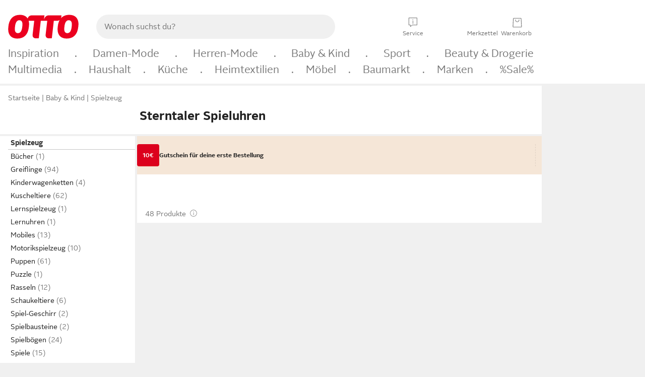

--- FILE ---
content_type: application/javascript; charset=utf-8
request_url: https://static.otto.de/assets-static/components/assets/assets.components.main.module.CJkRiSR7.js
body_size: 88640
content:
(function(){var Mc=Object.defineProperty;var ja=t=>{throw TypeError(t)};var Rc=(t,e,n)=>e in t?Mc(t,e,{enumerable:!0,configurable:!0,writable:!0,value:n}):t[e]=n;var pn=(t,e,n)=>Rc(t,typeof e!="symbol"?e+"":e,n),Hr=(t,e,n)=>e.has(t)||ja("Cannot "+n);var W=(t,e,n)=>(Hr(t,e,"read from private field"),n?n.call(t):e.get(t)),Be=(t,e,n)=>e.has(t)?ja("Cannot add the same private member more than once"):e instanceof WeakSet?e.add(t):e.set(t,n),Se=(t,e,n,o)=>(Hr(t,e,"write to private field"),o?o.call(t,n):e.set(t,n),n),qe=(t,e,n)=>(Hr(t,e,"access private method"),n);const vi=()=>{const t="font-size";if(!window.CSS.supports("(font: -apple-system-body) and (-webkit-touch-callout: default)"))return;const e=document.createElement("div");e.setAttribute("style","font: -apple-system-body"),document.documentElement.appendChild(e),document.documentElement.style.removeProperty(t);const n=parseInt(window.getComputedStyle(e).fontSize,10);n%2!==0&&document.documentElement.style.setProperty(t,`${n-1}px`,"important"),document.documentElement.removeChild(e)};vi();document.addEventListener("visibilitychange",()=>{document.hidden||vi()});const tr=window;tr.o_global||={},tr.o_util||={};const{o_global:Dc,o_util:la}=tr,pt=(t,e,n)=>t[e]??n,bn=(()=>{}),bi=pt(la,"toggle",bn),Vc=t=>{var e;return e=class extends t{internals;constructor(){super(),this.internals=this.attachInternals()}get form(){return this.internals.form}set form(n){typeof n=="string"&&this.setAttribute("form",n)}formResetCallback(){var n;(n=this.resetForm)==null||n.call(this)}},pn(e,"formAssociated",!0),e},Nc=t=>class extends t{get defaultValue(){return this.getAttribute("value")??""}set defaultValue(e){this.setAttribute("value",e)}get defaultChecked(){return this.hasAttribute("checked")}set defaultChecked(e){e?this.setAttribute("checked",""):this.removeAttribute("checked")}},Fc=t=>!t||t.hasAttribute("disabled")?!1:t.tabIndex>=0||t.isContentEditable||t instanceof HTMLAnchorElement&&!!t.href||t instanceof HTMLButtonElement||t instanceof HTMLInputElement||t instanceof HTMLSelectElement||t instanceof HTMLTextAreaElement,qc=t=>Fc(t)?(t.focus(),!0):!1,hi=t=>(t instanceof HTMLSlotElement?t.assignedElements():Array.from((t.shadowRoot??t).children)).filter(e=>e instanceof HTMLElement).some(e=>qc(e)||hi(e)),gi=pt(Dc,"debug",{}),Wc=pt(gi,"logger",bn),Uc=pt(gi,"scope",bn),da=tr.otto??{},pi=pt(da,"dom",{}),mi=pt(pi,"onLoad"),pr=pt(pi,"onReady"),Go=Wc("oc.performance.init"),eo=["otto-components-init","otto-components-init-start","otto-components-init-end"],$o=new Set,jn=[!1,!1];try{window.performance.mark(eo[1]),Go.info("%s marked with %s",eo[1],performance.now())}catch{}pr.sub(()=>{jn[0]=!0});const Xc=t=>{jn[0]||jn[1]||$o.add(t)},Yc=(t,e=window.performance)=>{if($o.delete(t),!jn[1]&&$o.size<1&&(e.mark(eo[2]),Go.debug("%s marked with %s",eo[2],e.now())),!(jn[1]||!jn[0]||$o.size>0))try{jn[1]=!0;const n=e.measure(...eo);Go.info("%s completed with: %sms",eo[0],n.duration,{measure:n})}catch(n){Go.warn("Failed to mark oc init",n)}},ua=pt(da,"apm",{}),Gc=pt(ua,"isActive",bn),$c=pt(ua,"addLabels",bn),Kc=pt(ua,"sendCustomError",bn),Oa="components-count_",yo=new Map;let _i=0;function Zc(t){yo.has(t)||yo.set(t,[]),yo.get(t).push(null),_i+=1}mi.sub(async()=>{await Gc()&&($c(Object.fromEntries([[`${Oa}total`,_i],...[...yo.entries()].map(([t,e])=>[`${Oa}${t.toLowerCase()}`,e.length])])),yo.clear())});const Jc=Uc("components"),Qc=Jc.scope("extend-custom-element"),Ir="$$p_d",es=Qc.scope("cleanup");function ts(t){const e=t[Ir];if(!e||typeof e!="object"){es.error("Could not find property definitions on",t,"by",Ir),Kc("oc-prop-definitions-not-found",`Could not find property definitions on element: ${t.tagName.toLowerCase()}`,{component:t.tagName.toLowerCase(),propDefKey:Ir});return}const n=Object.entries(e).filter(([,o])=>!!o&&typeof o=="object"&&o.type==="Boolean").map(([o])=>o);n.length!==0&&t.getAttributeNames().forEach(o=>{!n.includes(o)||t.getAttribute(o)!=="false"||t.removeAttribute(o)})}const ns=t=>class extends t{constructor(...e){super(...e),Zc(this.tagName),Xc(this)}connectedCallback(){ts(this);const e=super.connectedCallback();return Yc(this),e}focus(){hi(this)}},wi=(t,e,n)=>t[e]??n,os=wi(da,"grcore",{}),nr=wi(os,"runWithRenderSlice",bn),rs=t=>class extends t{wasConnected=!1;connectedCallback(){if(!this.wasConnected)return nr(async()=>{this.isConnected!==!1&&(await super.connectedCallback(),this.wasConnected=!0)})}disconnectedCallback(){if(this.wasConnected)return nr(async()=>{this.isConnected!==!0&&(await super.disconnectedCallback(),this.wasConnected=!1)})}};function as({formAssociated:t,inputBehavior:e}={}){return n=>{let o=ns(n);return bi.get("oc_init_with_render_slice",!1)&&(o=rs(o)),t&&(o=Vc(o)),e&&(o=Nc(o)),o}}window.__components??={};window.__components.extend=as;const is="5";typeof window<"u"&&((window.__svelte??={}).v??=new Set).add(is);const cs=1,ss=2,ls=16,ds=1,us=2,fs=4,vs=8,bs=16,hs=1,gs=2,ps=4,xi=1,ms=2,yi="[",mr="[!",fa="]",qn={},at=Symbol(),_s="http://www.w3.org/1999/xhtml",ws="http://www.w3.org/2000/svg",xs="@attach",ki=!1;var _r=Array.isArray,ys=Array.prototype.indexOf,va=Array.from,or=Object.keys,Wn=Object.defineProperty,cn=Object.getOwnPropertyDescriptor,Si=Object.getOwnPropertyDescriptors,ks=Object.prototype,Ss=Array.prototype,ba=Object.getPrototypeOf,Ma=Object.isExtensible;function Qn(t){return typeof t=="function"}const Ge=()=>{};function Ls(t){for(var e=0;e<t.length;e++)t[e]()}function Li(){var t,e,n=new Promise((o,r)=>{t=o,e=r});return{promise:n,resolve:t,reject:e}}const ut=2,ha=4,ga=8,en=16,hn=32,zn=64,wr=128,vt=1024,yt=2048,En=4096,At=8192,sn=16384,xr=32768,Qt=65536,Ra=1<<17,As=1<<18,Yn=1<<19,zs=1<<20,It=256,rr=512,ar=32768,qr=1<<21,pa=1<<22,Nn=1<<23,Jt=Symbol("$state"),ma=Symbol("legacy props"),Es=Symbol(""),to=new class extends Error{name="StaleReactionError";message="The reaction that called `getAbortSignal()` was re-run or destroyed"},Cs=1,yr=3,Gn=8;function Ts(t){throw new Error("https://svelte.dev/e/lifecycle_outside_component")}function Bs(){throw new Error("https://svelte.dev/e/async_derived_orphan")}function Ps(t){throw new Error("https://svelte.dev/e/effect_in_teardown")}function Hs(){throw new Error("https://svelte.dev/e/effect_in_unowned_derived")}function Is(t){throw new Error("https://svelte.dev/e/effect_orphan")}function js(){throw new Error("https://svelte.dev/e/effect_update_depth_exceeded")}function Os(){throw new Error("https://svelte.dev/e/hydration_failed")}function Ms(t){throw new Error("https://svelte.dev/e/props_invalid_value")}function Rs(){throw new Error("https://svelte.dev/e/state_descriptors_fixed")}function Ds(){throw new Error("https://svelte.dev/e/state_prototype_fixed")}function Vs(){throw new Error("https://svelte.dev/e/state_unsafe_mutation")}function Ns(){throw new Error("https://svelte.dev/e/svelte_boundary_reset_onerror")}function jo(t){console.warn("https://svelte.dev/e/hydration_mismatch")}function Fs(){console.warn("https://svelte.dev/e/select_multiple_invalid_value")}function qs(){console.warn("https://svelte.dev/e/svelte_boundary_reset_noop")}let _e=!1;function lt(t){_e=t}let Ee;function Ze(t){if(t===null)throw jo(),qn;return Ee=t}function dn(){return Ze(Ft(Ee))}function N(t){if(_e){if(Ft(Ee)!==null)throw jo(),qn;Ee=t}}function Oo(t=1){if(_e){for(var e=t,n=Ee;e--;)n=Ft(n);Ee=n}}function ir(t=!0){for(var e=0,n=Ee;;){if(n.nodeType===Gn){var o=n.data;if(o===fa){if(e===0)return n;e-=1}else(o===yi||o===mr)&&(e+=1)}var r=Ft(n);t&&n.remove(),n=r}}function Ai(t){if(!t||t.nodeType!==Gn)throw jo(),qn;return t.data}function zi(t){return t===this.v}function Ei(t,e){return t!=t?e==e:t!==e||t!==null&&typeof t=="object"||typeof t=="function"}function Ci(t){return!Ei(t,this.v)}let go=!1,Ws=!1;function Us(){go=!0}let $e=null;function fo(t){$e=t}function we(t,e=!1,n){$e={p:$e,c:null,e:null,s:t,x:null,l:go&&!e?{s:null,u:null,$:[]}:null}}function xe(t){var e=$e,n=e.e;if(n!==null){e.e=null;for(var o of n)Ki(o)}return t!==void 0&&(e.x=t),$e=e.p,t??{}}function Mo(){return!go||$e!==null&&$e.l===null}let On=[];function Ti(){var t=On;On=[],Ls(t)}function Cn(t){if(On.length===0&&!ko){var e=On;queueMicrotask(()=>{e===On&&Ti()})}On.push(t)}function Xs(){for(;On.length>0;)Ti()}const Ys=new WeakMap;function Bi(t){var e=Ce;if(e===null)return je.f|=Nn,t;if((e.f&xr)===0){if((e.f&wr)===0)throw!e.parent&&t instanceof Error&&Pi(t),t;e.b.error(t)}else vo(t,e)}function vo(t,e){for(;e!==null;){if((e.f&wr)!==0)try{e.b.error(t);return}catch(n){t=n}e=e.parent}throw t instanceof Error&&Pi(t),t}function Pi(t){const e=Ys.get(t);e&&(Wn(t,"message",{value:e.message}),Wn(t,"stack",{value:e.stack}))}const Fo=new Set;let Ne=null,Ko=null,it=null,Wr=new Set,Kt=[],kr=null,Ur=!1,ko=!1;var ao,io,co,Mn,Eo,so,lo,ct,Xr,In,Yr,Hi;const fr=class fr{constructor(){Be(this,ct);pn(this,"committed",!1);pn(this,"current",new Map);Be(this,ao,new Map);Be(this,io,new Set);Be(this,co,0);Be(this,Mn,0);Be(this,Eo,null);Be(this,so,[]);Be(this,lo,[]);pn(this,"skipped_effects",new Set)}process(e){Kt=[],Ko=null,this.apply();var n={parent:null,effect:null,effects:[],render_effects:[],block_effects:[]};for(const o of e)qe(this,ct,Xr).call(this,o,n);qe(this,ct,Yr).call(this),W(this,Mn)>0?(qe(this,ct,In).call(this,n.effects),qe(this,ct,In).call(this,n.render_effects),qe(this,ct,In).call(this,n.block_effects)):(Ko=this,Ne=null,Da(n.render_effects),Da(n.effects),Ko=null),it=null}capture(e,n){W(this,ao).has(e)||W(this,ao).set(e,n),this.current.set(e,e.v),it==null||it.set(e,e.v)}activate(){Ne=this}deactivate(){Ne=null,it=null}flush(){if(Kt.length>0){if(this.activate(),Ii(),Ne!==null&&Ne!==this)return}else qe(this,ct,Yr).call(this);this.deactivate();for(const e of Wr)if(Wr.delete(e),e(),Ne!==null)break}increment(e){Se(this,co,W(this,co)+1),e&&Se(this,Mn,W(this,Mn)+1)}decrement(e){Se(this,co,W(this,co)-1),e&&Se(this,Mn,W(this,Mn)-1);for(const n of W(this,so))ht(n,yt),Un(n);for(const n of W(this,lo))ht(n,En),Un(n);Se(this,so,[]),Se(this,lo,[]),this.flush()}add_callback(e){W(this,io).add(e)}settled(){return(W(this,Eo)??Se(this,Eo,Li())).promise}static ensure(){if(Ne===null){const e=Ne=new fr;Fo.add(Ne),ko||fr.enqueue(()=>{Ne===e&&e.flush()})}return Ne}static enqueue(e){Cn(e)}apply(){}};ao=new WeakMap,io=new WeakMap,co=new WeakMap,Mn=new WeakMap,Eo=new WeakMap,so=new WeakMap,lo=new WeakMap,ct=new WeakSet,Xr=function(e,n){var f;e.f^=vt;for(var o=e.first;o!==null;){var r=o.f,a=(r&(hn|zn))!==0,i=a&&(r&vt)!==0,c=i||(r&At)!==0||this.skipped_effects.has(o);if((o.f&wr)!==0&&((f=o.b)!=null&&f.is_pending())&&(n={parent:n,effect:o,effects:[],render_effects:[],block_effects:[]}),!c&&o.fn!==null){a?o.f^=vt:(r&ha)!==0?n.effects.push(o):Lr(o)&&((o.f&en)!==0&&n.block_effects.push(o),sr(o));var s=o.first;if(s!==null){o=s;continue}}var l=o.parent;for(o=o.next;o===null&&l!==null;)l===n.effect&&(qe(this,ct,In).call(this,n.effects),qe(this,ct,In).call(this,n.render_effects),qe(this,ct,In).call(this,n.block_effects),n=n.parent),o=l.next,l=l.parent}},In=function(e){for(const n of e)((n.f&yt)!==0?W(this,so):W(this,lo)).push(n),ht(n,vt)},Yr=function(){if(W(this,Mn)===0){for(const e of W(this,io))e();W(this,io).clear()}W(this,co)===0&&qe(this,ct,Hi).call(this)},Hi=function(){var r,a;if(Fo.size>1){W(this,ao).clear();var e=it,n=!0,o={parent:null,effect:null,effects:[],render_effects:[],block_effects:[]};for(const i of Fo){if(i===this){n=!1;continue}const c=[];for(const[l,f]of this.current){if(i.current.has(l))if(n&&f!==i.current.get(l))i.current.set(l,f);else continue;c.push(l)}if(c.length===0)continue;const s=[...i.current.keys()].filter(l=>!this.current.has(l));if(s.length>0){const l=new Set,f=new Map;for(const b of c)ji(b,s,l,f);if(Kt.length>0){Ne=i,i.apply();for(const b of Kt)qe(r=i,ct,Xr).call(r,b,o);Kt=[],i.deactivate()}}}Ne=null,it=e}this.committed=!0,Fo.delete(this),(a=W(this,Eo))==null||a.resolve()};let Zt=fr;function d(t){var e=ko;ko=!0;try{for(var n;;){if(Xs(),Kt.length===0&&(Ne==null||Ne.flush(),Kt.length===0))return kr=null,n;Ii()}}finally{ko=e}}function Ii(){var t=oo;Ur=!0;try{var e=0;for(qa(!0);Kt.length>0;){var n=Zt.ensure();if(e++>1e3){var o,r;Gs()}n.process(Kt),An.clear()}}finally{Ur=!1,qa(t),kr=null}}function Gs(){try{js()}catch(t){vo(t,kr)}}let Dt=null;function Da(t){var e=t.length;if(e!==0){for(var n=0;n<e;){var o=t[n++];if((o.f&(sn|At))===0&&Lr(o)&&(Dt=new Set,sr(o),o.deps===null&&o.first===null&&o.nodes_start===null&&(o.teardown===null&&o.ac===null?ec(o):o.fn=null),(Dt==null?void 0:Dt.size)>0)){An.clear();for(const r of Dt){if((r.f&(sn|At))!==0)continue;const a=[r];let i=r.parent;for(;i!==null;)Dt.has(i)&&(Dt.delete(i),a.push(i)),i=i.parent;for(let c=a.length-1;c>=0;c--){const s=a[c];(s.f&(sn|At))===0&&sr(s)}}Dt.clear()}}Dt=null}}function ji(t,e,n,o){if(!n.has(t)&&(n.add(t),t.reactions!==null))for(const r of t.reactions){const a=r.f;(a&ut)!==0?ji(r,e,n,o):(a&(pa|en))!==0&&(a&yt)===0&&Oi(r,e,o)&&(ht(r,yt),Un(r))}}function Oi(t,e,n){const o=n.get(t);if(o!==void 0)return o;if(t.deps!==null)for(const r of t.deps){if(e.includes(r))return!0;if((r.f&ut)!==0&&Oi(r,e,n))return n.set(r,!0),!0}return n.set(t,!1),!1}function Un(t){for(var e=kr=t;e.parent!==null;){e=e.parent;var n=e.f;if(Ur&&e===Ce&&(n&en)!==0)return;if((n&(zn|hn))!==0){if((n&vt)===0)return;e.f^=vt}}Kt.push(e)}function Mi(t){let e=0,n=Xn(0),o;return()=>{il()&&(v(n),mo(()=>(e===0&&(o=Qe(()=>t(()=>So(n)))),e+=1,()=>{Cn(()=>{e-=1,e===0&&(o==null||o(),o=void 0,So(n))})})))}}var $s=Qt|Yn|wr;function Ks(t,e,n){new Zs(t,e,n)}var Bt,Lt,Co,Xt,Rn,Yt,Pt,mt,Gt,nn,wn,Dn,xn,Vn,yn,vr,br,Ke,Ri,Di,Gr,Zo,Jo,$r;class Zs{constructor(e,n,o){Be(this,Ke);pn(this,"parent");Be(this,Bt,!1);Be(this,Lt);Be(this,Co,_e?Ee:null);Be(this,Xt);Be(this,Rn);Be(this,Yt);Be(this,Pt,null);Be(this,mt,null);Be(this,Gt,null);Be(this,nn,null);Be(this,wn,null);Be(this,Dn,0);Be(this,xn,0);Be(this,Vn,!1);Be(this,yn,null);Be(this,vr,()=>{W(this,yn)&&Lo(W(this,yn),W(this,Dn))});Be(this,br,Mi(()=>(Se(this,yn,Xn(W(this,Dn))),()=>{Se(this,yn,null)})));Se(this,Lt,e),Se(this,Xt,n),Se(this,Rn,o),this.parent=Ce.b,Se(this,Bt,!!W(this,Xt).pending),Se(this,Yt,Tn(()=>{if(Ce.b=this,_e){const a=W(this,Co);dn(),a.nodeType===Gn&&a.data===mr?qe(this,Ke,Di).call(this):qe(this,Ke,Ri).call(this)}else{var r=qe(this,Ke,Gr).call(this);try{Se(this,Pt,_t(()=>o(r)))}catch(a){this.error(a)}W(this,xn)>0?qe(this,Ke,Jo).call(this):Se(this,Bt,!1)}return()=>{var a;(a=W(this,wn))==null||a.remove()}},$s)),_e&&Se(this,Lt,Ee)}is_pending(){return W(this,Bt)||!!this.parent&&this.parent.is_pending()}has_pending_snippet(){return!!W(this,Xt).pending}update_pending_count(e){qe(this,Ke,$r).call(this,e),Se(this,Dn,W(this,Dn)+e),Wr.add(W(this,vr))}get_effect_pending(){return W(this,br).call(this),v(W(this,yn))}error(e){var n=W(this,Xt).onerror;let o=W(this,Xt).failed;if(W(this,Vn)||!n&&!o)throw e;W(this,Pt)&&(et(W(this,Pt)),Se(this,Pt,null)),W(this,mt)&&(et(W(this,mt)),Se(this,mt,null)),W(this,Gt)&&(et(W(this,Gt)),Se(this,Gt,null)),_e&&(Ze(W(this,Co)),Oo(),Ze(ir()));var r=!1,a=!1;const i=()=>{if(r){qs();return}r=!0,a&&Ns(),Zt.ensure(),Se(this,Dn,0),W(this,Gt)!==null&&no(W(this,Gt),()=>{Se(this,Gt,null)}),Se(this,Bt,this.has_pending_snippet()),Se(this,Pt,qe(this,Ke,Zo).call(this,()=>(Se(this,Vn,!1),_t(()=>W(this,Rn).call(this,W(this,Lt)))))),W(this,xn)>0?qe(this,Ke,Jo).call(this):Se(this,Bt,!1)};var c=je;try{dt(null),a=!0,n==null||n(e,i),a=!1}catch(s){vo(s,W(this,Yt)&&W(this,Yt).parent)}finally{dt(c)}o&&Cn(()=>{Se(this,Gt,qe(this,Ke,Zo).call(this,()=>{Zt.ensure(),Se(this,Vn,!0);try{return _t(()=>{o(W(this,Lt),()=>e,()=>i)})}catch(s){return vo(s,W(this,Yt).parent),null}finally{Se(this,Vn,!1)}}))})}}Bt=new WeakMap,Lt=new WeakMap,Co=new WeakMap,Xt=new WeakMap,Rn=new WeakMap,Yt=new WeakMap,Pt=new WeakMap,mt=new WeakMap,Gt=new WeakMap,nn=new WeakMap,wn=new WeakMap,Dn=new WeakMap,xn=new WeakMap,Vn=new WeakMap,yn=new WeakMap,vr=new WeakMap,br=new WeakMap,Ke=new WeakSet,Ri=function(){try{Se(this,Pt,_t(()=>W(this,Rn).call(this,W(this,Lt))))}catch(e){this.error(e)}Se(this,Bt,!1)},Di=function(){const e=W(this,Xt).pending;e&&(Se(this,mt,_t(()=>e(W(this,Lt)))),Zt.enqueue(()=>{var n=qe(this,Ke,Gr).call(this);Se(this,Pt,qe(this,Ke,Zo).call(this,()=>(Zt.ensure(),_t(()=>W(this,Rn).call(this,n))))),W(this,xn)>0?qe(this,Ke,Jo).call(this):(no(W(this,mt),()=>{Se(this,mt,null)}),Se(this,Bt,!1))}))},Gr=function(){var e=W(this,Lt);return W(this,Bt)&&(Se(this,wn,zt()),W(this,Lt).before(W(this,wn)),e=W(this,wn)),e},Zo=function(e){var n=Ce,o=je,r=$e;jt(W(this,Yt)),dt(W(this,Yt)),fo(W(this,Yt).ctx);try{return e()}catch(a){return Bi(a),null}finally{jt(n),dt(o),fo(r)}},Jo=function(){const e=W(this,Xt).pending;W(this,Pt)!==null&&(Se(this,nn,document.createDocumentFragment()),W(this,nn).append(W(this,wn)),oc(W(this,Pt),W(this,nn))),W(this,mt)===null&&Se(this,mt,_t(()=>e(W(this,Lt))))},$r=function(e){var n;if(!this.has_pending_snippet()){this.parent&&qe(n=this.parent,Ke,$r).call(n,e);return}Se(this,xn,W(this,xn)+e),W(this,xn)===0&&(Se(this,Bt,!1),W(this,mt)&&no(W(this,mt),()=>{Se(this,mt,null)}),W(this,nn)&&(W(this,Lt).before(W(this,nn)),Se(this,nn,null)))};function Vi(t,e,n){const o=Mo()?Sr:_a;if(e.length===0){n(t.map(o));return}var r=Ne,a=Ce,i=Js(),c=_e;Promise.all(e.map(s=>Qs(s))).then(s=>{i();try{n([...t.map(o),...s])}catch(l){(a.f&sn)===0&&vo(l,a)}c&&lt(!1),r==null||r.deactivate(),Kr()}).catch(s=>{vo(s,a)})}function Js(){var t=Ce,e=je,n=$e,o=Ne,r=_e;if(r)var a=Ee;return function(){jt(t),dt(e),fo(n),o==null||o.activate(),r&&(lt(!0),Ze(a))}}function Kr(){jt(null),dt(null),fo(null)}function Sr(t){var e=ut|yt,n=je!==null&&(je.f&ut)!==0?je:null;return Ce===null||n!==null&&(n.f&It)!==0?e|=It:Ce.f|=Yn,{ctx:$e,deps:null,effects:null,equals:zi,f:e,fn:t,reactions:null,rv:0,v:at,wv:0,parent:n??Ce,ac:null}}function Qs(t,e){let n=Ce;n===null&&Bs();var o=n.b,r=void 0,a=Xn(at),i=!je,c=new Map;return ll(()=>{var g;var s=Li();r=s.promise;try{Promise.resolve(t()).then(s.resolve,s.reject).then(()=>{l===Ne&&l.committed&&l.deactivate(),Kr()})}catch(p){s.reject(p),Kr()}var l=Ne;if(i){var f=!o.is_pending();o.update_pending_count(1),l.increment(f),(g=c.get(l))==null||g.reject(to),c.delete(l),c.set(l,s)}const b=(p,h=void 0)=>{if(l.activate(),h)h!==to&&(a.f|=Nn,Lo(a,h));else{(a.f&Nn)!==0&&(a.f^=Nn),Lo(a,p);for(const[w,x]of c){if(c.delete(w),w===l)break;x.reject(to)}}i&&(o.update_pending_count(-1),l.decrement(f))};s.promise.then(b,p=>b(null,p||"unknown"))}),Ro(()=>{for(const s of c.values())s.reject(to)}),new Promise(s=>{function l(f){function b(){f===r?s(a):l(r)}f.then(b,b)}l(r)})}function te(t){const e=Sr(t);return rc(e),e}function _a(t){const e=Sr(t);return e.equals=Ci,e}function Ni(t){var e=t.effects;if(e!==null){t.effects=null;for(var n=0;n<e.length;n+=1)et(e[n])}}function el(t){for(var e=t.parent;e!==null;){if((e.f&ut)===0)return e;e=e.parent}return null}function wa(t){var e,n=Ce;jt(el(t));try{t.f&=~ar,Ni(t),e=sc(t)}finally{jt(n)}return e}function Fi(t){var e=wa(t);if(t.equals(e)||(t.v=e,t.wv=ic()),!$n)if(it!==null)it.set(t,t.v);else{var n=(Sn||(t.f&It)!==0)&&t.deps!==null?En:vt;ht(t,n)}}const An=new Map;function Xn(t,e){var n={f:0,v:t,reactions:null,equals:zi,rv:0,wv:0};return n}function pe(t,e){const n=Xn(t);return rc(n),n}function xa(t,e=!1,n=!0){const o=Xn(t);return e||(o.equals=Ci),go&&n&&$e!==null&&$e.l!==null&&($e.l.s??=[]).push(o),o}function se(t,e,n=!1){je!==null&&(!Nt||(je.f&Ra)!==0)&&Mo()&&(je.f&(ut|en|pa|Ra))!==0&&!(bt!=null&&bt.includes(t))&&Vs();let o=n?Xe(e):e;return Lo(t,o)}function Lo(t,e){if(!t.equals(e)){var n=t.v;$n?An.set(t,e):An.set(t,n),t.v=e;var o=Zt.ensure();o.capture(t,n),(t.f&ut)!==0&&((t.f&yt)!==0&&wa(t),ht(t,(t.f&It)===0?vt:En)),t.wv=ic(),qi(t,yt),Mo()&&Ce!==null&&(Ce.f&vt)!==0&&(Ce.f&(hn|zn))===0&&(Tt===null?ul([t]):Tt.push(t))}return e}function So(t){se(t,t.v+1)}function qi(t,e){var n=t.reactions;if(n!==null)for(var o=Mo(),r=n.length,a=0;a<r;a++){var i=n[a],c=i.f;if(!(!o&&i===Ce)){var s=(c&yt)===0;s&&ht(i,e),(c&ut)!==0?(c&ar)===0&&(i.f|=ar,qi(i,En)):s&&((c&en)!==0&&Dt!==null&&Dt.add(i),Un(i))}}}function Xe(t){if(typeof t!="object"||t===null||Jt in t)return t;const e=ba(t);if(e!==ks&&e!==Ss)return t;var n=new Map,o=_r(t),r=pe(0),a=Fn,i=c=>{if(Fn===a)return c();var s=je,l=Fn;dt(null),Ua(a);var f=c();return dt(s),Ua(l),f};return o&&n.set("length",pe(t.length)),new Proxy(t,{defineProperty(c,s,l){(!("value"in l)||l.configurable===!1||l.enumerable===!1||l.writable===!1)&&Rs();var f=n.get(s);return f===void 0?f=i(()=>{var b=pe(l.value);return n.set(s,b),b}):se(f,l.value,!0),!0},deleteProperty(c,s){var l=n.get(s);if(l===void 0){if(s in c){const f=i(()=>pe(at));n.set(s,f),So(r)}}else se(l,at),So(r);return!0},get(c,s,l){var p;if(s===Jt)return t;var f=n.get(s),b=s in c;if(f===void 0&&(!b||(p=cn(c,s))!=null&&p.writable)&&(f=i(()=>{var h=Xe(b?c[s]:at),w=pe(h);return w}),n.set(s,f)),f!==void 0){var g=v(f);return g===at?void 0:g}return Reflect.get(c,s,l)},getOwnPropertyDescriptor(c,s){var l=Reflect.getOwnPropertyDescriptor(c,s);if(l&&"value"in l){var f=n.get(s);f&&(l.value=v(f))}else if(l===void 0){var b=n.get(s),g=b==null?void 0:b.v;if(b!==void 0&&g!==at)return{enumerable:!0,configurable:!0,value:g,writable:!0}}return l},has(c,s){var g;if(s===Jt)return!0;var l=n.get(s),f=l!==void 0&&l.v!==at||Reflect.has(c,s);if(l!==void 0||Ce!==null&&(!f||(g=cn(c,s))!=null&&g.writable)){l===void 0&&(l=i(()=>{var p=f?Xe(c[s]):at,h=pe(p);return h}),n.set(s,l));var b=v(l);if(b===at)return!1}return f},set(c,s,l,f){var k;var b=n.get(s),g=s in c;if(o&&s==="length")for(var p=l;p<b.v;p+=1){var h=n.get(p+"");h!==void 0?se(h,at):p in c&&(h=i(()=>pe(at)),n.set(p+"",h))}if(b===void 0)(!g||(k=cn(c,s))!=null&&k.writable)&&(b=i(()=>pe(void 0)),se(b,Xe(l)),n.set(s,b));else{g=b.v!==at;var w=i(()=>Xe(l));se(b,w)}var x=Reflect.getOwnPropertyDescriptor(c,s);if(x!=null&&x.set&&x.set.call(f,l),!g){if(o&&typeof s=="string"){var B=n.get("length"),_=Number(s);Number.isInteger(_)&&_>=B.v&&se(B,_+1)}So(r)}return!0},ownKeys(c){v(r);var s=Reflect.ownKeys(c).filter(b=>{var g=n.get(b);return g===void 0||g.v!==at});for(var[l,f]of n)f.v!==at&&!(l in c)&&s.push(l);return s},setPrototypeOf(){Ds()}})}function Va(t){try{if(t!==null&&typeof t=="object"&&Jt in t)return t[Jt]}catch{}return t}function tl(t,e){return Object.is(Va(t),Va(e))}var Na,Qo,Wi,Ui,Xi;function Zr(){if(Na===void 0){Na=window,Qo=document,Wi=/Firefox/.test(navigator.userAgent);var t=Element.prototype,e=Node.prototype,n=Text.prototype;Ui=cn(e,"firstChild").get,Xi=cn(e,"nextSibling").get,Ma(t)&&(t.__click=void 0,t.__className=void 0,t.__attributes=null,t.__style=void 0,t.__e=void 0),Ma(n)&&(n.__t=void 0)}}function zt(t=""){return document.createTextNode(t)}function st(t){return Ui.call(t)}function Ft(t){return Xi.call(t)}function F(t,e){if(!_e)return st(t);var n=st(Ee);if(n===null)n=Ee.appendChild(zt());else if(e&&n.nodeType!==yr){var o=zt();return n==null||n.before(o),Ze(o),o}return Ze(n),n}function ne(t,e=!1){if(!_e){var n=st(t);return n instanceof Comment&&n.data===""?Ft(n):n}if(e&&(Ee==null?void 0:Ee.nodeType)!==yr){var o=zt();return Ee==null||Ee.before(o),Ze(o),o}return Ee}function O(t,e=1,n=!1){let o=_e?Ee:t;for(var r;e--;)r=o,o=Ft(o);if(!_e)return o;if(n&&(o==null?void 0:o.nodeType)!==yr){var a=zt();return o===null?r==null||r.after(a):o.before(a),Ze(a),a}return Ze(o),o}function ya(t){t.textContent=""}function Yi(){return!1}function nl(t,e){if(e){const n=document.body;t.autofocus=!0,Cn(()=>{document.activeElement===n&&t.focus()})}}function ol(t){_e&&st(t)!==null&&ya(t)}let Fa=!1;function Gi(){Fa||(Fa=!0,document.addEventListener("reset",t=>{Promise.resolve().then(()=>{var e;if(!t.defaultPrevented)for(const n of t.target.elements)(e=n.__on_r)==null||e.call(n)})},{capture:!0}))}function po(t){var e=je,n=Ce;dt(null),jt(null);try{return t()}finally{dt(e),jt(n)}}function $i(t,e,n,o=n){t.addEventListener(e,()=>po(n));const r=t.__on_r;r?t.__on_r=()=>{r(),o(!0)}:t.__on_r=()=>o(!0),Gi()}function rl(t){Ce===null&&je===null&&Is(),je!==null&&(je.f&It)!==0&&Ce===null&&Hs(),$n&&Ps()}function al(t,e){var n=e.last;n===null?e.last=e.first=t:(n.next=t,t.prev=n,e.last=t)}function tn(t,e,n,o=!0){var r=Ce;r!==null&&(r.f&At)!==0&&(t|=At);var a={ctx:$e,deps:null,nodes_start:null,nodes_end:null,f:t|yt,first:null,fn:e,last:null,next:null,parent:r,b:r&&r.b,prev:null,teardown:null,transitions:null,wv:0,ac:null};if(n)try{sr(a),a.f|=xr}catch(s){throw et(a),s}else e!==null&&Un(a);if(o){var i=a;if(n&&i.deps===null&&i.teardown===null&&i.nodes_start===null&&i.first===i.last&&(i.f&Yn)===0&&(i=i.first,(t&en)!==0&&(t&Qt)!==0&&i!==null&&(i.f|=Qt)),i!==null&&(i.parent=r,r!==null&&al(i,r),je!==null&&(je.f&ut)!==0&&(t&zn)===0)){var c=je;(c.effects??=[]).push(i)}}return a}function il(){return je!==null&&!Nt}function Ro(t){const e=tn(ga,null,!1);return ht(e,vt),e.teardown=t,e}function ae(t){rl();var e=Ce.f,n=!je&&(e&hn)!==0&&(e&xr)===0;if(n){var o=$e;(o.e??=[]).push(t)}else return Ki(t)}function Ki(t){return tn(ha|zs,t,!1)}function cl(t){Zt.ensure();const e=tn(zn|Yn,t,!0);return()=>{et(e)}}function sl(t){Zt.ensure();const e=tn(zn|Yn,t,!0);return(n={})=>new Promise(o=>{n.outro?no(e,()=>{et(e),o(void 0)}):(et(e),o(void 0))})}function wt(t){return tn(ha,t,!1)}function ll(t){return tn(pa|Yn,t,!0)}function mo(t,e=0){return tn(ga|e,t,!0)}function U(t,e=[],n=[]){Vi(e,n,o=>{tn(ga,()=>t(...o.map(v)),!0)})}function Tn(t,e=0){var n=tn(en|e,t,!0);return n}function _t(t,e=!0){return tn(hn|Yn,t,!0,e)}function Zi(t){var e=t.teardown;if(e!==null){const n=$n,o=je;Wa(!0),dt(null);try{e.call(null)}finally{Wa(n),dt(o)}}}function Ji(t,e=!1){var n=t.first;for(t.first=t.last=null;n!==null;){const r=n.ac;r!==null&&po(()=>{r.abort(to)});var o=n.next;(n.f&zn)!==0?n.parent=null:et(n,e),n=o}}function dl(t){for(var e=t.first;e!==null;){var n=e.next;(e.f&hn)===0&&et(e),e=n}}function et(t,e=!0){var n=!1;(e||(t.f&As)!==0)&&t.nodes_start!==null&&t.nodes_end!==null&&(Qi(t.nodes_start,t.nodes_end),n=!0),Ji(t,e&&!n),cr(t,0),ht(t,sn);var o=t.transitions;if(o!==null)for(const a of o)a.stop();Zi(t);var r=t.parent;r!==null&&r.first!==null&&ec(t),t.next=t.prev=t.teardown=t.ctx=t.deps=t.fn=t.nodes_start=t.nodes_end=t.ac=null}function Qi(t,e){for(;t!==null;){var n=t===e?null:Ft(t);t.remove(),t=n}}function ec(t){var e=t.parent,n=t.prev,o=t.next;n!==null&&(n.next=o),o!==null&&(o.prev=n),e!==null&&(e.first===t&&(e.first=o),e.last===t&&(e.last=n))}function no(t,e,n=!0){var o=[];ka(t,o,!0),tc(o,()=>{n&&et(t),e&&e()})}function tc(t,e){var n=t.length;if(n>0){var o=()=>--n||e();for(var r of t)r.out(o)}else e()}function ka(t,e,n){if((t.f&At)===0){if(t.f^=At,t.transitions!==null)for(const i of t.transitions)(i.is_global||n)&&e.push(i);for(var o=t.first;o!==null;){var r=o.next,a=(o.f&Qt)!==0||(o.f&hn)!==0&&(t.f&en)!==0;ka(o,e,a?n:!1),o=r}}}function Sa(t){nc(t,!0)}function nc(t,e){if((t.f&At)!==0){t.f^=At,(t.f&vt)===0&&(ht(t,yt),Un(t));for(var n=t.first;n!==null;){var o=n.next,r=(n.f&Qt)!==0||(n.f&hn)!==0;nc(n,r?e:!1),n=o}if(t.transitions!==null)for(const a of t.transitions)(a.is_global||e)&&a.in()}}function oc(t,e){for(var n=t.nodes_start,o=t.nodes_end;n!==null;){var r=n===o?null:Ft(n);e.append(n),n=r}}let oo=!1;function qa(t){oo=t}let $n=!1;function Wa(t){$n=t}let je=null,Nt=!1;function dt(t){je=t}let Ce=null;function jt(t){Ce=t}let bt=null;function rc(t){je!==null&&(bt===null?bt=[t]:bt.push(t))}let ft=null,St=0,Tt=null;function ul(t){Tt=t}let ac=1,Ao=0,Fn=Ao;function Ua(t){Fn=t}let Sn=!1;function ic(){return++ac}function Lr(t){var b;var e=t.f;if((e&yt)!==0)return!0;if((e&En)!==0){var n=t.deps,o=(e&It)!==0;if(e&ut&&(t.f&=~ar),n!==null){var r,a,i=(e&rr)!==0,c=o&&Ce!==null&&!Sn,s=n.length;if((i||c)&&(Ce===null||(Ce.f&sn)===0)){var l=t,f=l.parent;for(r=0;r<s;r++)a=n[r],(i||!((b=a==null?void 0:a.reactions)!=null&&b.includes(l)))&&(a.reactions??=[]).push(l);i&&(l.f^=rr),c&&f!==null&&(f.f&It)===0&&(l.f^=It)}for(r=0;r<s;r++)if(a=n[r],Lr(a)&&Fi(a),a.wv>t.wv)return!0}(!o||Ce!==null&&!Sn)&&ht(t,vt)}return!1}function cc(t,e,n=!0){var o=t.reactions;if(o!==null&&!(bt!=null&&bt.includes(t)))for(var r=0;r<o.length;r++){var a=o[r];(a.f&ut)!==0?cc(a,e,!1):e===a&&(n?ht(a,yt):(a.f&vt)!==0&&ht(a,En),Un(a))}}function sc(t){var e=ft,n=St,o=Tt,r=je,a=Sn,i=bt,c=$e,s=Nt,l=Fn,f=t.f;ft=null,St=0,Tt=null,Sn=(f&It)!==0&&(Nt||!oo||je===null),je=(f&(hn|zn))===0?t:null,bt=null,fo(t.ctx),Nt=!1,Fn=++Ao,t.ac!==null&&(po(()=>{t.ac.abort(to)}),t.ac=null);try{t.f|=qr;var b=t.fn,g=b(),p=t.deps;if(ft!==null){var h;if(cr(t,St),p!==null&&St>0)for(p.length=St+ft.length,h=0;h<ft.length;h++)p[St+h]=ft[h];else t.deps=p=ft;if(!Sn||(f&ut)!==0&&t.reactions!==null)for(h=St;h<p.length;h++)(p[h].reactions??=[]).push(t)}else p!==null&&St<p.length&&(cr(t,St),p.length=St);if(Mo()&&Tt!==null&&!Nt&&p!==null&&(t.f&(ut|En|yt))===0)for(h=0;h<Tt.length;h++)cc(Tt[h],t);return r!==null&&r!==t&&(Ao++,Tt!==null&&(o===null?o=Tt:o.push(...Tt))),(t.f&Nn)!==0&&(t.f^=Nn),g}catch(w){return Bi(w)}finally{t.f^=qr,ft=e,St=n,Tt=o,je=r,Sn=a,bt=i,fo(c),Nt=s,Fn=l}}function fl(t,e){let n=e.reactions;if(n!==null){var o=ys.call(n,t);if(o!==-1){var r=n.length-1;r===0?n=e.reactions=null:(n[o]=n[r],n.pop())}}n===null&&(e.f&ut)!==0&&(ft===null||!ft.includes(e))&&(ht(e,En),(e.f&(It|rr))===0&&(e.f^=rr),Ni(e),cr(e,0))}function cr(t,e){var n=t.deps;if(n!==null)for(var o=e;o<n.length;o++)fl(t,n[o])}function sr(t){var e=t.f;if((e&sn)===0){ht(t,vt);var n=Ce,o=oo;Ce=t,oo=!0;try{(e&en)!==0?dl(t):Ji(t),Zi(t);var r=sc(t);t.teardown=typeof r=="function"?r:null,t.wv=ac;var a;ki&&Ws&&(t.f&yt)!==0&&t.deps}finally{oo=o,Ce=n}}}async function un(){await Promise.resolve(),d()}function v(t){var e=t.f,n=(e&ut)!==0;if(je!==null&&!Nt){var o=Ce!==null&&(Ce.f&sn)!==0;if(!o&&!(bt!=null&&bt.includes(t))){var r=je.deps;if((je.f&qr)!==0)t.rv<Ao&&(t.rv=Ao,ft===null&&r!==null&&r[St]===t?St++:ft===null?ft=[t]:(!Sn||!ft.includes(t))&&ft.push(t));else{(je.deps??=[]).push(t);var a=t.reactions;a===null?t.reactions=[je]:a.includes(je)||a.push(je)}}}else if(n&&t.deps===null&&t.effects===null){var i=t,c=i.parent;c!==null&&(c.f&It)===0&&(i.f^=It)}if($n){if(An.has(t))return An.get(t);if(n){i=t;var s=i.v;return((i.f&vt)===0&&i.reactions!==null||lc(i))&&(s=wa(i)),An.set(i,s),s}}else if(n){if(i=t,it!=null&&it.has(i))return it.get(i);Lr(i)&&Fi(i)}if(it!=null&&it.has(t))return it.get(t);if((t.f&Nn)!==0)throw t.v;return t.v}function lc(t){if(t.v===at)return!0;if(t.deps===null)return!1;for(const e of t.deps)if(An.has(e)||(e.f&ut)!==0&&lc(e))return!0;return!1}function Qe(t){var e=Nt;try{return Nt=!0,t()}finally{Nt=e}}const vl=-7169;function ht(t,e){t.f=t.f&vl|e}function bl(t){if(!(typeof t!="object"||!t||t instanceof EventTarget)){if(Jt in t)Jr(t);else if(!Array.isArray(t))for(let e in t){const n=t[e];typeof n=="object"&&n&&Jt in n&&Jr(n)}}}function Jr(t,e=new Set){if(typeof t=="object"&&t!==null&&!(t instanceof EventTarget)&&!e.has(t)){e.add(t),t instanceof Date&&t.getTime();for(let o in t)try{Jr(t[o],e)}catch{}const n=ba(t);if(n!==Object.prototype&&n!==Array.prototype&&n!==Map.prototype&&n!==Set.prototype&&n!==Date.prototype){const o=Si(n);for(let r in o){const a=o[r].get;if(a)try{a.call(t)}catch{}}}}}const dc=new Set,Qr=new Set;function La(t,e,n,o={}){function r(a){if(o.capture||xo.call(e,a),!a.cancelBubble)return po(()=>n==null?void 0:n.call(this,a))}return t.startsWith("pointer")||t.startsWith("touch")||t==="wheel"?Cn(()=>{e.addEventListener(t,r,o)}):e.addEventListener(t,r,o),r}function tt(t,e,n,o={}){var r=La(e,t,n,o);return()=>{t.removeEventListener(e,r,o)}}function _n(t,e,n,o,r){var a={capture:o,passive:r},i=La(t,e,n,a);(e===document.body||e===window||e===document||e instanceof HTMLMediaElement)&&Ro(()=>{e.removeEventListener(t,i,a)})}function ot(t){for(var e=0;e<t.length;e++)dc.add(t[e]);for(var n of Qr)n(t)}let Xa=null;function xo(t){var _;var e=this,n=e.ownerDocument,o=t.type,r=((_=t.composedPath)==null?void 0:_.call(t))||[],a=r[0]||t.target;Xa=t;var i=0,c=Xa===t&&t.__root;if(c){var s=r.indexOf(c);if(s!==-1&&(e===document||e===window)){t.__root=e;return}var l=r.indexOf(e);if(l===-1)return;s<=l&&(i=s)}if(a=r[i]||t.target,a!==e){Wn(t,"currentTarget",{configurable:!0,get(){return a||n}});var f=je,b=Ce;dt(null),jt(null);try{for(var g,p=[];a!==null;){var h=a.assignedSlot||a.parentNode||a.host||null;try{var w=a["__"+o];if(w!=null&&(!a.disabled||t.target===a))if(_r(w)){var[x,...B]=w;x.apply(a,[t,...B])}else w.call(a,t)}catch(k){g?p.push(k):g=k}if(t.cancelBubble||h===e||h===null)break;a=h}if(g){for(let k of p)queueMicrotask(()=>{throw k});throw g}}finally{t.__root=e,delete t.currentTarget,dt(f),jt(b)}}}function Aa(t){var e=document.createElement("template");return e.innerHTML=t.replaceAll("<!>","<!---->"),e.content}function xt(t,e){var n=Ce;n.nodes_start===null&&(n.nodes_start=t,n.nodes_end=e)}function D(t,e){var n=(e&xi)!==0,o=(e&ms)!==0,r,a=!t.startsWith("<!>");return()=>{if(_e)return xt(Ee,null),Ee;r===void 0&&(r=Aa(a?t:"<!>"+t),n||(r=st(r)));var i=o||Wi?document.importNode(r,!0):r.cloneNode(!0);if(n){var c=st(i),s=i.lastChild;xt(c,s)}else xt(i,i);return i}}function hl(t,e,n="svg"){var o=!t.startsWith("<!>"),r=(e&xi)!==0,a=`<${n}>${o?t:"<!>"+t}</${n}>`,i;return()=>{if(_e)return xt(Ee,null),Ee;if(!i){var c=Aa(a),s=st(c);if(r)for(i=document.createDocumentFragment();st(s);)i.appendChild(st(s));else i=st(s)}var l=i.cloneNode(!0);if(r){var f=st(l),b=l.lastChild;xt(f,b)}else xt(l,l);return l}}function za(t,e){return hl(t,e,"svg")}function bo(t=""){if(!_e){var e=zt(t+"");return xt(e,e),e}var n=Ee;return n.nodeType!==yr&&(n.before(n=zt()),Ze(n)),xt(n,n),n}function Pe(){if(_e)return xt(Ee,null),Ee;var t=document.createDocumentFragment(),e=document.createComment(""),n=zt();return t.append(e,n),xt(e,n),t}function z(t,e){if(_e){Ce.nodes_end=Ee,dn();return}t!==null&&t.before(e)}function gl(t){return t.endsWith("capture")&&t!=="gotpointercapture"&&t!=="lostpointercapture"}const pl=["beforeinput","click","change","dblclick","contextmenu","focusin","focusout","input","keydown","keyup","mousedown","mousemove","mouseout","mouseover","mouseup","pointerdown","pointermove","pointerout","pointerover","pointerup","touchend","touchmove","touchstart"];function ml(t){return pl.includes(t)}const _l={formnovalidate:"formNoValidate",ismap:"isMap",nomodule:"noModule",playsinline:"playsInline",readonly:"readOnly",defaultvalue:"defaultValue",defaultchecked:"defaultChecked",srcobject:"srcObject",novalidate:"noValidate",allowfullscreen:"allowFullscreen",disablepictureinpicture:"disablePictureInPicture",disableremoteplayback:"disableRemotePlayback"};function wl(t){return t=t.toLowerCase(),_l[t]??t}const xl=["touchstart","touchmove"];function yl(t){return xl.includes(t)}const kl=["textarea","script","style","title"];function Sl(t){return kl.includes(t)}let lr=!0;function qo(t){lr=t}function Ye(t,e){var n=e==null?"":typeof e=="object"?e+"":e;n!==(t.__t??=t.nodeValue)&&(t.__t=n,t.nodeValue=n+"")}function uc(t,e){return fc(t,e)}function Ll(t,e){Zr(),e.intro=e.intro??!1;const n=e.target,o=_e,r=Ee;try{for(var a=st(n);a&&(a.nodeType!==Gn||a.data!==yi);)a=Ft(a);if(!a)throw qn;lt(!0),Ze(a);const i=fc(t,{...e,anchor:a});return lt(!1),i}catch(i){if(i instanceof Error&&i.message.split(`
`).some(c=>c.startsWith("https://svelte.dev/e/")))throw i;return i!==qn&&console.warn("Failed to hydrate: ",i),e.recover===!1&&Os(),Zr(),ya(n),lt(!1),uc(t,e)}finally{lt(o),Ze(r)}}const Jn=new Map;function fc(t,{target:e,anchor:n,props:o={},events:r,context:a,intro:i=!0}){Zr();var c=new Set,s=b=>{for(var g=0;g<b.length;g++){var p=b[g];if(!c.has(p)){c.add(p);var h=yl(p);e.addEventListener(p,xo,{passive:h});var w=Jn.get(p);w===void 0?(document.addEventListener(p,xo,{passive:h}),Jn.set(p,1)):Jn.set(p,w+1)}}};s(va(dc)),Qr.add(s);var l=void 0,f=sl(()=>{var b=n??e.appendChild(zt());return Ks(b,{pending:()=>{}},g=>{if(a){we({});var p=$e;p.c=a}if(r&&(o.$$events=r),_e&&xt(g,null),lr=i,l=t(g,o)||{},lr=!0,_e&&(Ce.nodes_end=Ee,Ee===null||Ee.nodeType!==Gn||Ee.data!==fa))throw jo(),qn;a&&xe()}),()=>{var h;for(var g of c){e.removeEventListener(g,xo);var p=Jn.get(g);--p===0?(document.removeEventListener(g,xo),Jn.delete(g)):Jn.set(g,p)}Qr.delete(s),b!==n&&((h=b.parentNode)==null||h.removeChild(b))}});return ea.set(l,f),l}let ea=new WeakMap;function Al(t,e){const n=ea.get(t);return n?(ea.delete(t),n(e)):Promise.resolve()}var on,$t,Vt,To,Bo;class Ar{constructor(e,n=!0){pn(this,"anchor");Be(this,on,new Map);Be(this,$t,new Map);Be(this,Vt,new Map);Be(this,To,!0);Be(this,Bo,()=>{var e=Ne;if(W(this,on).has(e)){var n=W(this,on).get(e),o=W(this,$t).get(n);if(o)Sa(o);else{var r=W(this,Vt).get(n);r&&(W(this,$t).set(n,r.effect),W(this,Vt).delete(n),r.fragment.lastChild.remove(),this.anchor.before(r.fragment),o=r.effect)}for(const[a,i]of W(this,on)){if(W(this,on).delete(a),a===e)break;const c=W(this,Vt).get(i);c&&(et(c.effect),W(this,Vt).delete(i))}for(const[a,i]of W(this,$t)){if(a===n)continue;const c=()=>{if(Array.from(W(this,on).values()).includes(a)){var l=document.createDocumentFragment();oc(i,l),l.append(zt()),W(this,Vt).set(a,{effect:i,fragment:l})}else et(i);W(this,$t).delete(a)};W(this,To)||!o?no(i,c,!1):c()}}});this.anchor=e,Se(this,To,n)}ensure(e,n){var o=Ne,r=Yi();if(n&&!W(this,$t).has(e)&&!W(this,Vt).has(e))if(r){var a=document.createDocumentFragment(),i=zt();a.append(i),W(this,Vt).set(e,{effect:_t(()=>n(i)),fragment:a})}else W(this,$t).set(e,_t(()=>n(this.anchor)));if(W(this,on).set(o,e),r){for(const[c,s]of W(this,$t))c===e?o.skipped_effects.delete(s):o.skipped_effects.add(s);for(const[c,s]of W(this,Vt))c===e?o.skipped_effects.delete(s.effect):o.skipped_effects.add(s.effect);o.add_callback(W(this,Bo))}else _e&&(this.anchor=Ee),W(this,Bo).call(this)}}on=new WeakMap,$t=new WeakMap,Vt=new WeakMap,To=new WeakMap,Bo=new WeakMap;function Ea(t,e,...n){var o=new Ar(t);Tn(()=>{const r=e()??null;o.ensure(r,r&&(a=>r(a,...n)))},Qt)}function Mt(t){$e===null&&Ts(),go&&$e.l!==null?zl($e).m.push(t):ae(()=>{const e=Qe(t);if(typeof e=="function")return e})}function zl(t){var e=t.l;return e.u??={a:[],b:[],m:[]}}function Z(t,e,n=!1){_e&&dn();var o=new Ar(t),r=n?Qt:0;function a(i,c){if(_e){const l=Ai(t)===mr;if(i===l){var s=ir();Ze(s),o.anchor=s,lt(!1),o.ensure(i,c),lt(!0);return}}o.ensure(i,c)}Tn(()=>{var i=!1;e((c,s=!0)=>{i=!0,a(s,c)}),i||a(!1,null)},r)}function ta(t,e){return e}function El(t,e,n){for(var o=t.items,r=[],a=e.length,i=0;i<a;i++)ka(e[i].e,r,!0);var c=a>0&&r.length===0&&n!==null;if(c){var s=n.parentNode;ya(s),s.append(n),o.clear(),Ut(t,e[0].prev,e[a-1].next)}tc(r,()=>{for(var l=0;l<a;l++){var f=e[l];c||(o.delete(f.k),Ut(t,f.prev,f.next)),et(f.e,!c)}})}function dr(t,e,n,o,r,a=null){var i=t,c={flags:e,items:new Map,first:null};_e&&dn();var s=null,l=!1,f=new Map,b=_a(()=>{var w=n();return _r(w)?w:w==null?[]:va(w)}),g,p;function h(){Cl(p,g,c,f,i,r,e,o,n),a!==null&&(g.length===0?s?Sa(s):s=_t(()=>a(i)):s!==null&&no(s,()=>{s=null}))}Tn(()=>{p??=Ce,g=v(b);var w=g.length;if(l&&w===0)return;l=w===0;let x=!1;if(_e){var B=Ai(i)===mr;B!==(w===0)&&(i=ir(),Ze(i),lt(!1),x=!0)}if(_e){for(var _=null,k,C=0;C<w;C++){if(Ee.nodeType===Gn&&Ee.data===fa){i=Ee,x=!0,lt(!1);break}var S=g[C],I=o(S,C);k=na(Ee,c,_,null,S,I,C,r,e,n),c.items.set(I,k),_=k}w>0&&Ze(ir())}if(_e)w===0&&a&&(s=_t(()=>a(i)));else if(Yi()){var A=new Set,P=Ne;for(C=0;C<w;C+=1){S=g[C],I=o(S,C);var m=c.items.get(I)??f.get(I);m?vc(m,S,C):(k=na(null,c,null,null,S,I,C,r,e,n,!0),f.set(I,k)),A.add(I)}for(const[L,E]of c.items)A.has(L)||P.skipped_effects.add(E.e);P.add_callback(h)}else h();x&&lt(!0),v(b)}),_e&&(i=Ee)}function Cl(t,e,n,o,r,a,i,c,s){var l=e.length,f=n.items,b=n.first,g=b,p,h=null,w=[],x=[],B,_,k,C;for(C=0;C<l;C+=1){if(B=e[C],_=c(B,C),k=f.get(_),k===void 0){var S=o.get(_);if(S!==void 0){o.delete(_),f.set(_,S);var I=h?h.next:g;Ut(n,h,S),Ut(n,S,I),jr(S,I,r),h=S}else{var A=g?g.e.nodes_start:r;h=na(A,n,h,h===null?n.first:h.next,B,_,C,a,i,s)}f.set(_,h),w=[],x=[],g=h.next;continue}if(vc(k,B,C),(k.e.f&At)!==0&&Sa(k.e),k!==g){if(p!==void 0&&p.has(k)){if(w.length<x.length){var P=x[0],m;h=P.prev;var L=w[0],E=w[w.length-1];for(m=0;m<w.length;m+=1)jr(w[m],P,r);for(m=0;m<x.length;m+=1)p.delete(x[m]);Ut(n,L.prev,E.next),Ut(n,h,L),Ut(n,E,P),g=P,h=E,C-=1,w=[],x=[]}else p.delete(k),jr(k,g,r),Ut(n,k.prev,k.next),Ut(n,k,h===null?n.first:h.next),Ut(n,h,k),h=k;continue}for(w=[],x=[];g!==null&&g.k!==_;)(g.e.f&At)===0&&(p??=new Set).add(g),x.push(g),g=g.next;if(g===null)continue;k=g}w.push(k),h=k,g=k.next}if(g!==null||p!==void 0){for(var R=p===void 0?[]:va(p);g!==null;)(g.e.f&At)===0&&R.push(g),g=g.next;var T=R.length;if(T>0){var y=null;El(n,R,y)}}t.first=n.first&&n.first.e,t.last=h&&h.e;for(var V of o.values())et(V.e);o.clear()}function vc(t,e,n,o){Lo(t.v,e),t.i=n}function na(t,e,n,o,r,a,i,c,s,l,f){var b=(s&cs)!==0,g=(s&ls)===0,p=b?g?xa(r,!1,!1):Xn(r):r,h=(s&ss)===0?i:Xn(i),w={i:h,v:p,k:a,a:null,e:null,prev:n,next:o};if(t===null){var x=document.createDocumentFragment();x.append(t=zt())}return w.e=_t(()=>c(t,p,h,l),_e),w.e.prev=n&&n.e,w.e.next=o&&o.e,n===null?f||(e.first=w):(n.next=w,n.e.next=w.e),o!==null&&(o.prev=w,o.e.prev=w.e),w}function jr(t,e,n){for(var o=t.next?t.next.e.nodes_start:n,r=e?e.e.nodes_start:n,a=t.e.nodes_start;a!==null&&a!==o;){var i=Ft(a);r.before(a),a=i}}function Ut(t,e,n){e===null?t.first=n:(e.next=n,e.e.next=n&&n.e),n!==null&&(n.prev=e,n.e.prev=e&&e.e)}function bc(t,e,n=!1,o=!1,r=!1){var a=t,i="";U(()=>{var c=Ce;if(i===(i=e()??"")){_e&&dn();return}if(c.nodes_start!==null&&(Qi(c.nodes_start,c.nodes_end),c.nodes_start=c.nodes_end=null),i!==""){if(_e){Ee.data;for(var s=dn(),l=s;s!==null&&(s.nodeType!==Gn||s.data!=="");)l=s,s=Ft(s);if(s===null)throw jo(),qn;xt(Ee,l),a=Ze(s);return}var f=i+"";n?f=`<svg>${f}</svg>`:o&&(f=`<math>${f}</math>`);var b=Aa(f);if((n||o)&&(b=st(b)),xt(st(b),b.lastChild),n||o)for(;st(b);)a.before(st(b));else a.before(b)}})}function Tl(t,e,n){_e&&dn();var o=new Ar(t);Tn(()=>{var r=e()??null;o.ensure(r,r&&(a=>n(a,r)))},Qt)}function de(t,e,n,o,r,a){let i=_e;_e&&dn();var c=null;_e&&Ee.nodeType===Cs&&(c=Ee,dn());var s=_e?Ee:t,l=new Ar(s,!1);Tn(()=>{const f=e()||null;var b=f==="svg"?ws:null;if(f===null){l.ensure(null,null),qo(!0);return}return l.ensure(f,g=>{if(f){if(c=_e?c:b?document.createElementNS(b,f):document.createElement(f),xt(c,c),o){_e&&Sl(f)&&c.append(document.createComment(""));var p=_e?st(c):c.appendChild(zt());_e&&(p===null?lt(!1):Ze(p)),o(c,p)}Ce.nodes_end=c,g.before(c)}_e&&Ze(g)}),qo(!0),()=>{f&&qo(!1)}},Qt),Ro(()=>{qo(!0)}),i&&(lt(!0),Ze(s))}function ke(t,e){wt(()=>{var n=t.getRootNode(),o=n.host?n:n.head??n.ownerDocument.head;if(!o.querySelector("#"+e.hash)){const r=document.createElement("style");r.id=e.hash,r.textContent=e.code,o.appendChild(r)}})}function Me(t,e,n){wt(()=>{var o=Qe(()=>e(t,n==null?void 0:n())||{});if(n&&(o!=null&&o.update)){var r=!1,a={};mo(()=>{var i=n();bl(i),r&&Ei(a,i)&&(a=i,o.update(i))}),r=!0}if(o!=null&&o.destroy)return()=>o.destroy()})}function Bl(t,e){var n=void 0,o;Tn(()=>{n!==(n=e())&&(o&&(et(o),o=null),n&&(o=_t(()=>{wt(()=>n(t))})))})}function hc(t){var e,n,o="";if(typeof t=="string"||typeof t=="number")o+=t;else if(typeof t=="object")if(Array.isArray(t)){var r=t.length;for(e=0;e<r;e++)t[e]&&(n=hc(t[e]))&&(o&&(o+=" "),o+=n)}else for(n in t)t[n]&&(o&&(o+=" "),o+=n);return o}function Pl(){for(var t,e,n=0,o="",r=arguments.length;n<r;n++)(t=arguments[n])&&(e=hc(t))&&(o&&(o+=" "),o+=e);return o}function Hl(t){return typeof t=="object"?Pl(t):t??""}const Ya=[...` 	
\r\f \v\uFEFF`];function Il(t,e,n){var o=t==null?"":""+t;if(e&&(o=o?o+" "+e:e),n){for(var r in n)if(n[r])o=o?o+" "+r:r;else if(o.length)for(var a=r.length,i=0;(i=o.indexOf(r,i))>=0;){var c=i+a;(i===0||Ya.includes(o[i-1]))&&(c===o.length||Ya.includes(o[c]))?o=(i===0?"":o.substring(0,i))+o.substring(c+1):i=c}}return o===""?null:o}function Ga(t,e=!1){var n=e?" !important;":";",o="";for(var r in t){var a=t[r];a!=null&&a!==""&&(o+=" "+r+": "+a+n)}return o}function Or(t){return t[0]!=="-"||t[1]!=="-"?t.toLowerCase():t}function jl(t,e){if(e){var n="",o,r;if(Array.isArray(e)?(o=e[0],r=e[1]):o=e,t){t=String(t).replaceAll(/\s*\/\*.*?\*\/\s*/g,"").trim();var a=!1,i=0,c=!1,s=[];o&&s.push(...Object.keys(o).map(Or)),r&&s.push(...Object.keys(r).map(Or));var l=0,f=-1;const w=t.length;for(var b=0;b<w;b++){var g=t[b];if(c?g==="/"&&t[b-1]==="*"&&(c=!1):a?a===g&&(a=!1):g==="/"&&t[b+1]==="*"?c=!0:g==='"'||g==="'"?a=g:g==="("?i++:g===")"&&i--,!c&&a===!1&&i===0){if(g===":"&&f===-1)f=b;else if(g===";"||b===w-1){if(f!==-1){var p=Or(t.substring(l,f).trim());if(!s.includes(p)){g!==";"&&b++;var h=t.substring(l,b).trim();n+=" "+h+";"}}l=b+1,f=-1}}}}return o&&(n+=Ga(o)),r&&(n+=Ga(r,!0)),n=n.trim(),n===""?null:n}return t==null?null:String(t)}function le(t,e,n,o,r,a){var i=t.__className;if(_e||i!==n||i===void 0){var c=Il(n,o,a);(!_e||c!==t.getAttribute("class"))&&(c==null?t.removeAttribute("class"):e?t.className=c:t.setAttribute("class",c)),t.__className=n}else if(a&&r!==a)for(var s in a){var l=!!a[s];(r==null||l!==!!r[s])&&t.classList.toggle(s,l)}return a}function Mr(t,e={},n,o){for(var r in n){var a=n[r];e[r]!==a&&(n[r]==null?t.style.removeProperty(r):t.style.setProperty(r,a,o))}}function We(t,e,n,o){var r=t.__style;if(_e||r!==e){var a=jl(e,o);(!_e||a!==t.getAttribute("style"))&&(a==null?t.removeAttribute("style"):t.style.cssText=a),t.__style=e}else o&&(Array.isArray(o)?(Mr(t,n==null?void 0:n[0],o[0]),Mr(t,n==null?void 0:n[1],o[1],"important")):Mr(t,n,o));return o}function ur(t,e,n=!1){if(t.multiple){if(e==null)return;if(!_r(e))return Fs();for(var o of t.options)o.selected=e.includes($a(o));return}for(o of t.options){var r=$a(o);if(tl(r,e)){o.selected=!0;return}}(!n||e!==void 0)&&(t.selectedIndex=-1)}function gc(t){var e=new MutationObserver(()=>{ur(t,t.__value)});e.observe(t,{childList:!0,subtree:!0,attributes:!0,attributeFilter:["value"]}),Ro(()=>{e.disconnect()})}function $a(t){return"__value"in t?t.__value:t.value}const _o=Symbol("class"),wo=Symbol("style"),pc=Symbol("is custom element"),mc=Symbol("is html");function fn(t){if(_e){var e=!1,n=()=>{if(!e){if(e=!0,t.hasAttribute("value")){var o=t.value;ce(t,"value",null),t.value=o}if(t.hasAttribute("checked")){var r=t.checked;ce(t,"checked",null),t.checked=r}}};t.__on_r=n,Cn(n),Gi()}}function Ol(t,e){var n=Er(t);n.value===(n.value=e??void 0)||t.value===e&&(e!==0||t.nodeName!=="PROGRESS")||(t.value=e??"")}function zr(t,e){var n=Er(t);n.checked!==(n.checked=e??void 0)&&(t.checked=e)}function Ml(t,e){e?t.hasAttribute("selected")||t.setAttribute("selected",""):t.removeAttribute("selected")}function ce(t,e,n,o){var r=Er(t);_e&&(r[e]=t.getAttribute(e),e==="src"||e==="srcset"||e==="href"&&t.nodeName==="LINK")||r[e]!==(r[e]=n)&&(e==="loading"&&(t[Es]=n),n==null?t.removeAttribute(e):typeof n!="string"&&Ca(t).includes(e)?t[e]=n:t.setAttribute(e,n))}function Q(t,e,n){var o=je,r=Ce;let a=_e;_e&&lt(!1),dt(null),jt(null);try{e!=="style"&&(oa.has(t.getAttribute("is")||t.nodeName)||!customElements||customElements.get(t.getAttribute("is")||t.tagName.toLowerCase())?Ca(t).includes(e):n&&typeof n=="object")?t[e]=n:ce(t,e,n==null?n:String(n))}finally{dt(o),jt(r),a&&lt(!0)}}function Rl(t,e,n,o,r=!1,a=!1){if(_e&&r&&t.tagName==="INPUT"){var i=t,c=i.type==="checkbox"?"defaultChecked":"defaultValue";c in n||fn(i)}var s=Er(t),l=s[pc],f=!s[mc];let b=_e&&l;b&&lt(!1);var g=e||{},p=t.tagName==="OPTION";for(var h in e)h in n||(n[h]=null);n.class?n.class=Hl(n.class):n[_o]&&(n.class=null),n[wo]&&(n.style??=null);var w=Ca(t);for(const A in n){let P=n[A];if(p&&A==="value"&&P==null){t.value=t.__value="",g[A]=P;continue}if(A==="class"){var x=t.namespaceURI==="http://www.w3.org/1999/xhtml";le(t,x,P,o,e==null?void 0:e[_o],n[_o]),g[A]=P,g[_o]=n[_o];continue}if(A==="style"){We(t,P,e==null?void 0:e[wo],n[wo]),g[A]=P,g[wo]=n[wo];continue}var B=g[A];if(!(P===B&&!(P===void 0&&t.hasAttribute(A)))){g[A]=P;var _=A[0]+A[1];if(_!=="$$")if(_==="on"){const m={},L="$$"+A;let E=A.slice(2);var k=ml(E);if(gl(E)&&(E=E.slice(0,-7),m.capture=!0),!k&&B){if(P!=null)continue;t.removeEventListener(E,g[L],m),g[L]=null}if(P!=null)if(k)t[`__${E}`]=P,ot([E]);else{let R=function(T){g[A].call(this,T)};var I=R;g[L]=La(E,t,R,m)}else k&&(t[`__${E}`]=void 0)}else if(A==="style")ce(t,A,P);else if(A==="autofocus")nl(t,!!P);else if(!l&&(A==="__value"||A==="value"&&P!=null))t.value=t.__value=P;else if(A==="selected"&&p)Ml(t,P);else{var C=A;f||(C=wl(C));var S=C==="defaultValue"||C==="defaultChecked";if(P==null&&!l&&!S)if(s[A]=null,C==="value"||C==="checked"){let m=t;const L=e===void 0;if(C==="value"){let E=m.defaultValue;m.removeAttribute(C),m.defaultValue=E,m.value=m.__value=L?E:null}else{let E=m.defaultChecked;m.removeAttribute(C),m.defaultChecked=E,m.checked=L?E:!1}}else t.removeAttribute(A);else S||w.includes(C)&&(l||typeof P!="string")?(t[C]=P,C in s&&(s[C]=at)):typeof P!="function"&&ce(t,C,P)}}}return b&&lt(!0),g}function fe(t,e,n=[],o=[],r,a=!1,i=!1){Vi(n,o,c=>{var s=void 0,l={},f=t.nodeName==="SELECT",b=!1;if(Tn(()=>{var p=e(...c.map(v)),h=Rl(t,s,p,r,a,i);b&&f&&"value"in p&&ur(t,p.value);for(let x of Object.getOwnPropertySymbols(l))p[x]||et(l[x]);for(let x of Object.getOwnPropertySymbols(p)){var w=p[x];x.description===xs&&(!s||w!==s[x])&&(l[x]&&et(l[x]),l[x]=_t(()=>Bl(t,()=>w))),h[x]=w}s=h}),f){var g=t;wt(()=>{ur(g,s.value,!0),gc(g)})}b=!0})}function Er(t){return t.__attributes??={[pc]:t.nodeName.includes("-"),[mc]:t.namespaceURI===_s}}var oa=new Map;function Ca(t){var e=t.getAttribute("is")||t.nodeName,n=oa.get(e);if(n)return n;oa.set(e,n=[]);for(var o,r=t,a=Element.prototype;a!==r;){o=Si(r);for(var i in o)o[i].set&&n.push(i);r=ba(r)}return n}const Dl=()=>performance.now(),an={tick:t=>requestAnimationFrame(t),now:()=>Dl(),tasks:new Set};function _c(){const t=an.now();an.tasks.forEach(e=>{e.c(t)||(an.tasks.delete(e),e.f())}),an.tasks.size!==0&&an.tick(_c)}function Vl(t){let e;return an.tasks.size===0&&an.tick(_c),{promise:new Promise(n=>{an.tasks.add(e={c:t,f:n})}),abort(){an.tasks.delete(e)}}}function Wo(t,e){po(()=>{t.dispatchEvent(new CustomEvent(e))})}function Nl(t){if(t==="float")return"cssFloat";if(t==="offset")return"cssOffset";if(t.startsWith("--"))return t;const e=t.split("-");return e.length===1?e[0]:e[0]+e.slice(1).map(n=>n[0].toUpperCase()+n.slice(1)).join("")}function Ka(t){const e={},n=t.split(";");for(const o of n){const[r,a]=o.split(":");if(!r||a===void 0)break;const i=Nl(r.trim());e[i]=a.trim()}return e}const Fl=t=>t;function Kn(t,e,n,o){var r=(t&hs)!==0,a=(t&gs)!==0,i=r&&a,c=(t&ps)!==0,s=i?"both":r?"in":"out",l,f=e.inert,b=e.style.overflow,g,p;function h(){return po(()=>l??=n()(e,(o==null?void 0:o())??{},{direction:s}))}var w={is_global:c,in(){var k;if(e.inert=f,!r){p==null||p.abort(),(k=p==null?void 0:p.reset)==null||k.call(p);return}a||g==null||g.abort(),Wo(e,"introstart"),g=ra(e,h(),p,1,()=>{Wo(e,"introend"),g==null||g.abort(),g=l=void 0,e.style.overflow=b})},out(k){if(!a){k==null||k(),l=void 0;return}e.inert=!0,Wo(e,"outrostart"),p=ra(e,h(),g,0,()=>{Wo(e,"outroend"),k==null||k()})},stop:()=>{g==null||g.abort(),p==null||p.abort()}},x=Ce;if((x.transitions??=[]).push(w),r&&lr){var B=c;if(!B){for(var _=x.parent;_&&(_.f&Qt)!==0;)for(;(_=_.parent)&&(_.f&en)===0;);B=!_||(_.f&xr)!==0}B&&wt(()=>{Qe(()=>w.in())})}}function ra(t,e,n,o,r){var a=o===1;if(Qn(e)){var i,c=!1;return Cn(()=>{if(!c){var x=e({direction:a?"in":"out"});i=ra(t,x,n,o,r)}}),{abort:()=>{c=!0,i==null||i.abort()},deactivate:()=>i.deactivate(),reset:()=>i.reset(),t:()=>i.t()}}if(n==null||n.deactivate(),!(e!=null&&e.duration))return r(),{abort:Ge,deactivate:Ge,reset:Ge,t:()=>o};const{delay:s=0,css:l,tick:f,easing:b=Fl}=e;var g=[];if(a&&n===void 0&&(f&&f(0,1),l)){var p=Ka(l(0,1));g.push(p,p)}var h=()=>1-o,w=t.animate(g,{duration:s,fill:"forwards"});return w.onfinish=()=>{w.cancel();var x=(n==null?void 0:n.t())??1-o;n==null||n.abort();var B=o-x,_=e.duration*Math.abs(B),k=[];if(_>0){var C=!1;if(l)for(var S=Math.ceil(_/16.666666666666668),I=0;I<=S;I+=1){var A=x+B*b(I/S),P=Ka(l(A,1-A));k.push(P),C||=P.overflow==="hidden"}C&&(t.style.overflow="hidden"),h=()=>{var m=w.currentTime;return x+B*b(m/_)},f&&Vl(()=>{if(w.playState!=="running")return!1;var m=h();return f(m,1-m),!0})}w=t.animate(k,{duration:_,fill:"forwards"}),w.onfinish=()=>{h=()=>o,f==null||f(o,1-o),r()}},{abort:()=>{w&&(w.cancel(),w.effect=null,w.onfinish=Ge)},deactivate:()=>{r=Ge},reset:()=>{o===0&&(f==null||f(1,0))},t:()=>h()}}function ql(t,e,n=e){var o=new WeakSet;$i(t,"input",async r=>{var a=r?t.defaultValue:t.value;if(a=Rr(t)?Dr(a):a,n(a),Ne!==null&&o.add(Ne),await un(),a!==(a=e())){var i=t.selectionStart,c=t.selectionEnd,s=t.value.length;if(t.value=a??"",c!==null){var l=t.value.length;i===c&&c===s&&l>s?(t.selectionStart=l,t.selectionEnd=l):(t.selectionStart=i,t.selectionEnd=Math.min(c,l))}}}),(_e&&t.defaultValue!==t.value||Qe(e)==null&&t.value)&&(n(Rr(t)?Dr(t.value):t.value),Ne!==null&&o.add(Ne)),mo(()=>{var r=e();if(t===document.activeElement){var a=Ko??Ne;if(o.has(a))return}Rr(t)&&r===Dr(t.value)||t.type==="date"&&!r&&!t.value||r!==t.value&&(t.value=r??"")})}function Ta(t,e,n=e){$i(t,"change",o=>{var r=o?t.defaultChecked:t.checked;n(r)}),(_e&&t.defaultChecked!==t.checked||Qe(e)==null)&&n(t.checked),mo(()=>{var o=e();t.checked=!!o})}function Rr(t){var e=t.type;return e==="number"||e==="range"}function Dr(t){return t===""?null:+t}var kn,uo,Po,hr,wc;const gr=class gr{constructor(e){Be(this,hr);Be(this,kn,new WeakMap);Be(this,uo);Be(this,Po);Se(this,Po,e)}observe(e,n){var o=W(this,kn).get(e)||new Set;return o.add(n),W(this,kn).set(e,o),qe(this,hr,wc).call(this).observe(e,W(this,Po)),()=>{var r=W(this,kn).get(e);r.delete(n),r.size===0&&(W(this,kn).delete(e),W(this,uo).unobserve(e))}}};kn=new WeakMap,uo=new WeakMap,Po=new WeakMap,hr=new WeakSet,wc=function(){return W(this,uo)??Se(this,uo,new ResizeObserver(e=>{for(var n of e){gr.entries.set(n.target,n);for(var o of W(this,kn).get(n.target)||[])o(n)}}))},pn(gr,"entries",new WeakMap);let aa=gr;var Wl=new aa({box:"border-box"});function ho(t,e,n){var o=Wl.observe(t,()=>n(t[e]));wt(()=>(Qe(()=>n(t[e])),o))}function Za(t,e){return t===e||(t==null?void 0:t[Jt])===e}function Ot(t={},e,n,o){return wt(()=>{var r,a;return mo(()=>{r=a,a=[],Qe(()=>{t!==n(...a)&&(e(t,...a),r&&Za(n(...r),t)&&e(null,...r))})}),()=>{Cn(()=>{a&&Za(n(...a),t)&&e(null,...a)})}}),t}function xc(t,e,n){if(t==null)return e(void 0),Ge;const o=Qe(()=>t.subscribe(e,n));return o.unsubscribe?()=>o.unsubscribe():o}function Ul(t){let e;return xc(t,n=>e=n)(),e}let Uo=!1,ia=Symbol();function yc(t,e,n){const o=n[e]??={store:null,source:xa(void 0),unsubscribe:Ge};if(o.store!==t&&!(ia in n))if(o.unsubscribe(),o.store=t??null,t==null)o.source.v=void 0,o.unsubscribe=Ge;else{var r=!0;o.unsubscribe=xc(t,a=>{r?o.source.v=a:se(o.source,a)}),r=!1}return t&&ia in n?Ul(t):v(o.source)}function kc(){const t={};function e(){Ro(()=>{for(var n in t)t[n].unsubscribe();Wn(t,ia,{enumerable:!1,value:!0})})}return[t,e]}function Xl(t){var e=Uo;try{return Uo=!1,[t(),Uo]}finally{Uo=e}}const Yl={get(t,e){if(!t.exclude.includes(e))return t.props[e]},set(t,e){return!1},getOwnPropertyDescriptor(t,e){if(!t.exclude.includes(e)&&e in t.props)return{enumerable:!0,configurable:!0,value:t.props[e]}},has(t,e){return t.exclude.includes(e)?!1:e in t.props},ownKeys(t){return Reflect.ownKeys(t.props).filter(e=>!t.exclude.includes(e))}};function Sc(t,e,n){return new Proxy({props:t,exclude:e},Yl)}const Gl={get(t,e){let n=t.props.length;for(;n--;){let o=t.props[n];if(Qn(o)&&(o=o()),typeof o=="object"&&o!==null&&e in o)return o[e]}},set(t,e,n){let o=t.props.length;for(;o--;){let r=t.props[o];Qn(r)&&(r=r());const a=cn(r,e);if(a&&a.set)return a.set(n),!0}return!1},getOwnPropertyDescriptor(t,e){let n=t.props.length;for(;n--;){let o=t.props[n];if(Qn(o)&&(o=o()),typeof o=="object"&&o!==null&&e in o){const r=cn(o,e);return r&&!r.configurable&&(r.configurable=!0),r}}},has(t,e){if(e===Jt||e===ma)return!1;for(let n of t.props)if(Qn(n)&&(n=n()),n!=null&&e in n)return!0;return!1},ownKeys(t){const e=[];for(let n of t.props)if(Qn(n)&&(n=n()),!!n){for(const o in n)e.includes(o)||e.push(o);for(const o of Object.getOwnPropertySymbols(n))e.includes(o)||e.push(o)}return e}};function $l(...t){return new Proxy({props:t},Gl)}function u(t,e,n,o){var k;var r=!go||(n&us)!==0,a=(n&vs)!==0,i=(n&bs)!==0,c=o,s=!0,l=()=>(s&&(s=!1,c=i?Qe(o):o),c),f;if(a){var b=Jt in t||ma in t;f=((k=cn(t,e))==null?void 0:k.set)??(b&&e in t?C=>t[e]=C:void 0)}var g,p=!1;a?[g,p]=Xl(()=>t[e]):g=t[e],g===void 0&&o!==void 0&&(g=l(),f&&(r&&Ms(),f(g)));var h;if(r?h=()=>{var C=t[e];return C===void 0?l():(s=!0,C)}:h=()=>{var C=t[e];return C!==void 0&&(c=void 0),C===void 0?c:C},r&&(n&fs)===0)return h;if(f){var w=t.$$legacy;return(function(C,S){return arguments.length>0?((!r||!S||w||p)&&f(S?h():C),C):h()})}var x=!1,B=((n&ds)!==0?Sr:_a)(()=>(x=!1,h()));a&&v(B);var _=Ce;return(function(C,S){if(arguments.length>0){const I=S?v(B):r&&a?Xe(C):C;return se(B,I),x=!0,c!==void 0&&(c=I),C}return $n&&x||(_.f&sn)!==0?B.v:v(B)})}function Kl(t){return new Zl(t)}var rn,Ht;class Zl{constructor(e){Be(this,rn);Be(this,Ht);var a;var n=new Map,o=(i,c)=>{var s=xa(c,!1,!1);return n.set(i,s),s};const r=new Proxy({...e.props||{},$$events:{}},{get(i,c){return v(n.get(c)??o(c,Reflect.get(i,c)))},has(i,c){return c===ma?!0:(v(n.get(c)??o(c,Reflect.get(i,c))),Reflect.has(i,c))},set(i,c,s){return se(n.get(c)??o(c,s),s),Reflect.set(i,c,s)}});Se(this,Ht,(e.hydrate?Ll:uc)(e.component,{target:e.target,anchor:e.anchor,props:r,context:e.context,intro:e.intro??!1,recover:e.recover})),(!((a=e==null?void 0:e.props)!=null&&a.$$host)||e.sync===!1)&&d(),Se(this,rn,r.$$events);for(const i of Object.keys(W(this,Ht)))i==="$set"||i==="$destroy"||i==="$on"||Wn(this,i,{get(){return W(this,Ht)[i]},set(c){W(this,Ht)[i]=c},enumerable:!0});W(this,Ht).$set=i=>{Object.assign(r,i)},W(this,Ht).$destroy=()=>{Al(W(this,Ht))}}$set(e){W(this,Ht).$set(e)}$on(e,n){W(this,rn)[e]=W(this,rn)[e]||[];const o=(...r)=>n.call(this,...r);return W(this,rn)[e].push(o),()=>{W(this,rn)[e]=W(this,rn)[e].filter(r=>r!==o)}}$destroy(){W(this,Ht).$destroy()}}rn=new WeakMap,Ht=new WeakMap;let Lc;typeof HTMLElement=="function"&&(Lc=class extends HTMLElement{$$ctor;$$s;$$c;$$cn=!1;$$d={};$$r=!1;$$p_d={};$$l={};$$l_u=new Map;$$me;constructor(t,e,n){super(),this.$$ctor=t,this.$$s=e,n&&this.attachShadow({mode:"open"})}addEventListener(t,e,n){if(this.$$l[t]=this.$$l[t]||[],this.$$l[t].push(e),this.$$c){const o=this.$$c.$on(t,e);this.$$l_u.set(e,o)}super.addEventListener(t,e,n)}removeEventListener(t,e,n){if(super.removeEventListener(t,e,n),this.$$c){const o=this.$$l_u.get(e);o&&(o(),this.$$l_u.delete(e))}}async connectedCallback(){if(this.$$cn=!0,!this.$$c){let e=function(r){return a=>{const i=document.createElement("slot");r!=="default"&&(i.name=r),z(a,i)}};var t=e;if(await Promise.resolve(),!this.$$cn||this.$$c)return;const n={},o=Jl(this);for(const r of this.$$s)r in o&&(r==="default"&&!this.$$d.children?(this.$$d.children=e(r),n.default=!0):n[r]=e(r));for(const r of this.attributes){const a=this.$$g_p(r.name);a in this.$$d||(this.$$d[a]=er(a,r.value,this.$$p_d,"toProp"))}for(const r in this.$$p_d)!(r in this.$$d)&&this[r]!==void 0&&(this.$$d[r]=this[r],delete this[r]);this.$$c=Kl({component:this.$$ctor,target:this.shadowRoot||this,props:{...this.$$d,$$slots:n,$$host:this}}),this.$$me=cl(()=>{mo(()=>{var r;this.$$r=!0;for(const a of or(this.$$c)){if(!((r=this.$$p_d[a])!=null&&r.reflect))continue;this.$$d[a]=this.$$c[a];const i=er(a,this.$$d[a],this.$$p_d,"toAttribute");i==null?this.removeAttribute(this.$$p_d[a].attribute||a):this.setAttribute(this.$$p_d[a].attribute||a,i)}this.$$r=!1})});for(const r in this.$$l)for(const a of this.$$l[r]){const i=this.$$c.$on(r,a);this.$$l_u.set(a,i)}this.$$l={}}}attributeChangedCallback(t,e,n){var o;this.$$r||(t=this.$$g_p(t),this.$$d[t]=er(t,n,this.$$p_d,"toProp"),(o=this.$$c)==null||o.$set({[t]:this.$$d[t]}))}disconnectedCallback(){this.$$cn=!1,Promise.resolve().then(()=>{!this.$$cn&&this.$$c&&(this.$$c.$destroy(),this.$$me(),this.$$c=void 0)})}$$g_p(t){return or(this.$$p_d).find(e=>this.$$p_d[e].attribute===t||!this.$$p_d[e].attribute&&e.toLowerCase()===t)||t}});function er(t,e,n,o){var a;const r=(a=n[t])==null?void 0:a.type;if(e=r==="Boolean"&&typeof e!="boolean"?e!=null:e,!o||!n[t])return e;if(o==="toAttribute")switch(r){case"Object":case"Array":return e==null?null:JSON.stringify(e);case"Boolean":return e?"":null;case"Number":return e??null;default:return e}else switch(r){case"Object":case"Array":return e&&JSON.parse(e);case"Boolean":return e;case"Number":return e!=null?+e:e;default:return e}}function Jl(t){const e={};return t.childNodes.forEach(n=>{e[n.slot||"default"]=!0}),e}function ye(t,e,n,o,r,a){let i=class extends Lc{constructor(){super(t,n,r),this.$$p_d=e}static get observedAttributes(){return or(e).map(c=>(e[c].attribute||c).toLowerCase())}};return or(e).forEach(c=>{Wn(i.prototype,c,{get(){return this.$$c&&c in this.$$c?this.$$c[c]:this.$$d[c]},set(s){var b;s=er(c,s,e),this.$$d[c]=s;var l=this.$$c;if(l){var f=(b=cn(l,c))==null?void 0:b.get;f?l[c]=s:l.$set({[c]:s})}}})}),o.forEach(c=>{Wn(i.prototype,c,{get(){var s;return(s=this.$$c)==null?void 0:s[c]}})}),a&&(i=a(i)),t.element=i,i}const Ja=(t,e)=>new CustomEvent(t,e);function Bn(t,e=!0){const n=(...r)=>{const[a,i,c]=r,{alias:s=[],...l}={...c},f={bubbles:!0,cancelable:!0,composed:!0,...l,detail:i},b=[Qe(()=>t.dispatchEvent(Ja(a,f)))];return s.map(g=>b.push(Qe(()=>t.dispatchEvent(Ja(g,f))))),!b.includes(!1)};return e?n:((r,...a)=>new Promise(i=>setTimeout(()=>i(r(...a)),0))).bind(null,n)}const Ql=(t,e={})=>Promise.allSettled(t.flatMap(n=>{var o;return(o=n.getAnimations)==null?void 0:o.call(n,e).map(r=>r.finished)})),ed=t=>t?"ELEMENT_NODE"in t?[t]:Array.from(t).filter(Boolean):[],td=()=>t=>{const e=requestAnimationFrame(t);return()=>cancelAnimationFrame(e)},ca=(t,e)=>n=>{const o=ed(t());Ql(o,e).then(n)},Ln=t=>t(),sa=td();function nd(t=0){return new Promise(e=>{setTimeout(e,t)})}const Qa=Symbol("ANIMATION_INTERRUPTED"),od=t=>{const e=Object.entries(t).map(([n,o])=>{const r=Array.isArray(o)?o:[o,o];return r[0]??=Ln,r[1]??=Ln,[n,r]});return[e.map(n=>[n[0],n[1][0]]),e.reverse().map(n=>[n[0],n[1][1]])]},rd=(t,e)=>n=>(e||(e=od(t)),n?e[0]:e[1]),Vr=(t,e)=>{if(e===void 0){t.$animIn=!1,t.$animOut=!1,t.$direction=void 0,delete t.$controller;return}t.$target=e,t.$animIn=e,t.$animOut=!e,t.$direction=e?"in":"out"},ei=(t,[e,n],o,{signal:r})=>()=>new Promise((a,i)=>{const c=tt(r,"abort",()=>(s==null||s(),i(r.reason)),{once:!0}),s=n.call({step:e,target:o,signal:r},()=>{if(r.aborted)return i(r.reason);a((c(),t[e]=o))})});function ad(t,e,n,o={}){const[r,a]=Qe(()=>[this.$target,this.$controller]);if(r===n)return()=>{};this.$target=n,a&&a.abort(Qa);const i=new AbortController;this.$controller=i;const[c,...s]=e(n);Vr(this,n);let l;if(o.immediate){for(const f of t)this[f]=n;l=nd()}else{l=ei(this,c,n,i)();for(const f of s)l=l.then(ei(this,f,n,i))}return l.then(()=>Vr(this,void 0),f=>{if(f!==Qa){Vr(this,void 0);for(const b of t)this[b]=!n}}),()=>i.abort()}const Ac=(t,e={})=>{const{initial:n=!1}=e,o=Xe({$animIn:!1,$animOut:!1,$target:!1,$direction:void 0}),r=ad.bind(o,Object.keys(t).map(a=>(o[a]=n,a)),rd(t));return[o,r,r.bind(null,!0),r.bind(null,!1)]};Us();const id={hash:"svelte-wd3scm",code:`*,
*::before,
*::after {box-sizing:border-box;}`};function zc(t){ke(t,id)}ye(zc,{},[],[],!0);const cd={hash:"svelte-t1m1p5",code:"* {letter-spacing:unset;line-height:unset;word-spacing:unset;}:host {-webkit-tap-highlight-color:transparent;}"};function Te(t,e){we(e,!0),ke(t,cd);let n=u(e,"contentBox",7,!1);var o={get contentBox(){return n()},set contentBox(c=!1){n(c),d()}},r=Pe(),a=ne(r);{var i=c=>{zc(c)};Z(a,c=>{n()||c(i)})}return z(t,r),xe(o)}ye(Te,{contentBox:{}},[],[],!0);function He(t){let e;return async n=>{if(!e){e=n;return}const o={};Object.entries(n).forEach(([r,a])=>{a!==e[r]&&(o[r]={previous:e[r],current:a},e[r]=a)}),Object.keys(o).length!==0&&(await un(),t.dispatchEvent(new CustomEvent("oc-property-change",{bubbles:!1,detail:o})))}}const Ie=(t,e)=>{const n=Bn(e,!1),o={component:t,element:e};Mt(()=>(n(`${t}-mount`,o,{cancelable:!1,alias:["oc-mount"]}),()=>{n(`${t}-unmount`,o,{cancelable:!1,alias:["oc-unmount"]})}))};function sd(t,e,n){t.preventDefault(),e(n()?"oc-accordion-close":"oc-accordion-open",void 0,{alias:[n()?"oc-close":"oc-open"]})&&n(!n())}var ld=D("<oc-divider-v1></oc-divider-v1>",2),dd=D('<div id="panel-title"><!>  <oc-row-v2><div class="title"><!> <oc-icon-v1></oc-icon-v1></div></oc-row-v2></div> <div role="region" aria-labelledby="panel-title" id="content"><!></div><!>',3);const ud={hash:"svelte-qoees3",code:`.trigger > * {grid-area:content;}.trigger > .title {display:flex;}.trigger slot[name=title] {display:block;flex-grow:1;font:var(--oc-semantic-font-headline-50);color:var(--oc-semantic-color-text-default);}.trigger oc-icon-v1 {--color:var(--oc-semantic-color-text-default);flex:0 0 auto;transition:transform 100ms ease-out;}.trigger[aria-expanded=true] oc-icon-v1 {transform:rotate(-180deg);}.content {display:grid;grid-template-rows:1fr;padding:var(--oc-semantic-spacing-25) 0 var(--oc-semantic-spacing-75) 0;transition:grid-template-rows 100ms ease-out;}

@media (prefers-reduced-motion) {.content {transition:none;}
}.content.closed {padding:0;grid-template-rows:0fr;}[hidden] {display:none;}.content > slot {display:block;overflow:hidden;}`};function fd(t,e){we(e,!0),ke(t,ud);let n=u(e,"title",7,""),o=u(e,"expanded",7,!1),r=u(e,"hideDivider",7,!1);const a=e.$$host,i=Bn(a);let c=pe(void 0);const[s,l]=Ac({expanded:[Ln,ca(()=>v(c))],notClosed:[sa,Ln]});ae(()=>l(o()));const f=He(e.$$host);ae(()=>f({title:n(),expanded:o(),hideDivider:r()})),Ie("oc-accordion",e.$$host);var b={get title(){return n()},set title(m=""){n(m),d()},get expanded(){return o()},set expanded(m=!1){o(m),d()},get hideDivider(){return r()},set hideDivider(m=!1){r(m),d()}},g=dd(),p=ne(g),h=F(p);{var w=m=>{var L=ld();z(m,L)};Z(h,m=>{r()||m(w)})}var x=O(h,2);let B;Q(x,"as-button",!0),x.__click=[sd,i,o],U(()=>Q(x,"aria-expanded",s.expanded)),Q(x,"aria-controls","content"),Q(x,"hide-divider",!0);var _=F(x),k=F(_);de(k,()=>"slot",!1,(m,L)=>{fe(m,()=>({name:"title",part:"title"}));var E=bo();U(()=>Ye(E,n())),z(L,E)});var C=O(k,2);Q(C,"type","arrow-down"),Q(C,"size","100"),N(_),N(x),N(p);var S=O(p,2);let I;var A=F(S);de(A,()=>"slot",!1,(m,L)=>{fe(m,()=>({part:"default"}))}),N(S),Ot(S,m=>se(c,m),()=>v(c));var P=O(S);return Te(P,{}),U((m,L)=>{B=le(x,1,"trigger",null,B,m),I=le(S,1,"content",null,I,L),ce(S,"hidden",!s.expanded)},[()=>({"oc-row-v1--hide-divider":r()}),()=>({closed:!s.notClosed})]),z(t,g),xe(b)}ot(["click"]);customElements.define("oc-accordion-v1",ye(fd,{title:{type:"String"},expanded:{reflect:!0,type:"Boolean"},hideDivider:{attribute:"hide-divider",type:"Boolean"}},[],[],!0,window.__components.extend()));var vd=D("<span> </span> <div><oc-icon-v1></oc-icon-v1></div>",3),bd=D("<div><oc-icon-v1></oc-icon-v1></div>",2),hd=D('<div class="action-signifier"><!> <!></div><!>',1);const gd={hash:"svelte-19w57iq",code:":host {display:block;}.action-signifier {color:var(--oc-semantic-color-text-interactive);display:flex;align-items:center;gap:var(--oc-semantic-spacing-25);}.action-signifier__text {font:var(--oc-semantic-font-copy-100);}.action-signifier__text--inverted {color:var(--oc-semantic-color-text-inverted);-webkit-text-decoration:underline;text-decoration:underline;}.action-signifier__text-icon {color:var(--oc-semantic-color-text-interactive);line-height:0;}.action-signifier__text-icon--inverted {color:var(--oc-semantic-color-text-inverted);}.action-signifier__icon {line-height:0;color:var(--oc-semantic-color-text-default);}.action-signifier__icon--inverted {color:var(--oc-semantic-color-text-inverted);}"};function pd(t,e){we(e,!0),ke(t,gd);let n=u(e,"label",7,void 0),o=u(e,"inverted",7,!1),r=u(e,"variant",7,"icon");const a=He(e.$$host);ae(()=>a({label:n(),inverted:o(),variant:r()})),Ie("oc-action-signifier",e.$$host);var i={get label(){return n()},set label(h=void 0){n(h),d()},get inverted(){return o()},set inverted(h=!1){o(h),d()},get variant(){return r()},set variant(h="icon"){r(h),d()}},c=hd(),s=ne(c),l=F(s);{var f=h=>{var w=vd(),x=ne(w),B=F(x,!0);N(x);var _=O(x,2),k=F(_);Q(k,"type","arrow-right"),Q(k,"size","50"),N(_),U(()=>{le(x,1,`action-signifier__text ${o()?"action-signifier__text--inverted":""}`),Ye(B,n()),le(_,1,`action-signifier__text-icon  ${o()?"action-signifier__text-icon--inverted":""}`)}),z(h,w)};Z(l,h=>{r()==="text"&&h(f)})}var b=O(l,2);{var g=h=>{var w=bd(),x=F(w);Q(x,"type","arrow-right"),Q(x,"size","100"),N(w),U(()=>le(w,1,`action-signifier__icon ${o()?"action-signifier__icon--inverted":""}`)),z(h,w)};Z(b,h=>{r()==="icon"&&h(g)})}N(s);var p=O(s);return Te(p,{}),z(t,c),xe(i)}customElements.define("oc-action-signifier-v1",ye(pd,{label:{attribute:"label",type:"String"},inverted:{attribute:"inverted",type:"Boolean"},variant:{attribute:"variant",type:"String"}},[],[],!0,window.__components.extend()));var md=D('<small aria-hidden="true"> </small>');const _d={hash:"svelte-ubt70z",code:".counter {flex:0 0 auto;margin-top:var(--oc-base-dimension-4);font:var(--oc-semantic-font-copy-75);color:var(--oc-semantic-color-text-secondary);}.counter--disabled {color:var(--oc-semantic-color-disabled-text);}"};function Cr(t,e){we(e,!0),ke(t,_d);let n=u(e,"disabled",7,!1),o=u(e,"counterValue",7,void 0),r=u(e,"minCounter",7,void 0),a=u(e,"maxCounter",7,void 0),i=te(()=>r()===void 0?"":` (min. ${r()})`),c=te(()=>a()===void 0?"":` (max. ${a()})`),s=te(()=>{var p;return`${((p=o())==null?void 0:p.length)??0}${v(i)}${v(c)}`});var l={get disabled(){return n()},set disabled(p=!1){n(p),d()},get counterValue(){return o()},set counterValue(p=void 0){o(p),d()},get minCounter(){return r()},set minCounter(p=void 0){r(p),d()},get maxCounter(){return a()},set maxCounter(p=void 0){a(p),d()}},f=Pe(),b=ne(f);{var g=p=>{var h=md();let w;var x=F(h,!0);N(h),U(B=>{w=le(h,1,"counter",null,w,B),ce(h,"aria-disabled",n()),Ye(x,v(s))},[()=>({"counter--disabled":n()})]),z(p,h)};Z(b,p=>{typeof(r()??a())=="number"&&p(g)})}return z(t,f),xe(l)}ye(Cr,{disabled:{},counterValue:{},minCounter:{},maxCounter:{}},[],[],!0);var wd=D("<oc-icon-v1></oc-icon-v1>",2);const xd={hash:"svelte-1lw9uq2",code:"oc-icon-v1 {flex:0 0 auto;}"};function vn(t,e){we(e,!0),ke(t,xd);let n=u(e,"variant",7,void 0);const o={error:"clear",success:"success-hint",warning:"warning-hint"};let r=te(()=>n()?o[n()]:void 0);var a={get variant(){return n()},set variant(l=void 0){n(l),d()}},i=Pe(),c=ne(i);{var s=l=>{var f=wd();U(()=>Q(f,"type",v(r))),Q(f,"size","50"),z(l,f)};Z(c,l=>{v(r)&&l(s)})}return z(t,i),xe(a)}ye(vn,{variant:{}},[],[],!0);const yd=t=>t.assignedSlot??(t.parentNode instanceof ShadowRoot?t.parentNode.host:t.parentElement);function Ec(t){if(!t)return 0;const{zIndex:e}=window.getComputedStyle(t);return e==="auto"?Ec(yd(t)):parseInt(e,10)}const Tr=t=>{const e=Xe({current:0});return mi.subscribe(()=>nr(()=>{e.current=Ec(t)})),e},Ba=(...t)=>t,kd=(t,e)=>{e(!e()),t.stopPropagation(),t.preventDefault()};var Sd=(t,e)=>se(e,!0),Ld=(t,e)=>se(e,!1),Ad=t=>t.stopPropagation(),zd=t=>t.stopPropagation(),Ed=D("<oc-link-v2> </oc-link-v2>",2),Cd=D('<div data-oc-floating-focus-v1-target=""><div><!> <!></div> <!> <!></div> <div class="two-columns"><div><!> <!></div> <!></div><!>',1);const Td={hash:"svelte-ls2zdi",code:`:host {display:block;--oc-floating-focus-v1-preserve-outline:"";--displayToggle:flex;}.auth-field {position:relative;}.auth-field:hover ::slotted(input) {outline-width:2px;}.auth-field:focus-within ::slotted(input) {outline-width:2px;}.auth-field:focus-within:not(.auth-field--error) ::slotted(input) {outline-color:var(--oc-component-form-default-border-color-focus);}.auth-field ::slotted(input) {all:unset;box-sizing:border-box;background:var(--oc-semantic-color-canvas-background);outline:1px solid var(--oc-component-form-default-border-color);padding:var(--oc-semantic-spacing-75) var(--oc-semantic-spacing-75);width:100%;color:var(--oc-semantic-color-text-default);}.auth-field ::slotted(input)::placeholder {font:var(--oc-semantic-font-copy-125);color:var(--oc-semantic-color-text-secondary);opacity:0;white-space:nowrap;text-overflow:ellipsis;max-width:100%;}

@media (prefers-reduced-motion: no-preference) {.auth-field ::slotted(input)::placeholder {transition-property:opacity;transition-duration:0.1s;transition-timing-function:cubic-bezier(0.4, 0, 0.2, 1);}
}.auth-field ::slotted(label) {display:block;overflow:hidden;text-overflow:ellipsis;white-space:nowrap;-webkit-user-select:none;user-select:none;cursor:text;}.auth-field .label {z-index:calc(var(--oc-floating-focus-v1-z-index) + 1);position:absolute;top:var(--oc-semantic-spacing-75);left:var(--oc-semantic-spacing-50, 8px);padding:0 var(--oc-semantic-spacing-25, 4px);max-width:calc(100% - 2 * var(--oc-semantic-spacing-50, 8px));font:var(--oc-semantic-font-copy-125);background-color:var(--oc-semantic-color-canvas-background);border-radius:var(--oc-semantic-border-radius-50);color:var(--oc-semantic-color-text-default);display:flex;align-items:center;gap:var(--oc-semantic-spacing-relative-25);pointer-events:none;}.auth-field .label--label-top {top:-0.5rem;left:var(--oc-base-dimension-8);padding:0 var(--oc-base-dimension-4);font:var(--oc-semantic-font-copy-75);pointer-events:all;}

@media (prefers-reduced-motion: no-preference) {.auth-field .label--with-animation {transition-property:line-height, top, font-size;transition-duration:0.1s;transition-timing-function:cubic-bezier(0.4, 0, 0.2, 1);}
}.auth-field--with-password ::slotted(input) {padding-right:calc(var(--oc-semantic-spacing-75) + 4.25rem + 8px);}.auth-field--with-password .label:not(.label--label-top) {max-width:calc(100% - (var(--oc-semantic-spacing-75) + 4.25rem + 8px));}.auth-field__password-toggle {position:absolute;display:var(--displayToggle);justify-content:right;align-self:center;top:0;bottom:0;right:0;min-width:90px;cursor:pointer;padding:var(--oc-semantic-spacing-75) var(--oc-semantic-spacing-75);}.auth-field--error ::slotted(input) {outline-color:var(--oc-component-form-error-border-color);}.auth-field--error .label {color:var(--oc-semantic-color-error-100);}::slotted([slot=error]) {font:var(--oc-semantic-font-copy-75);color:var(--oc-semantic-color-error-100);word-break:break-word;}::slotted([slot=hint]) {font:var(--oc-semantic-font-copy-75);color:var(--oc-semantic-color-text-secondary);word-break:break-word;}.two-columns {display:grid;grid-column-gap:16px;width:100%;}.two-columns > .counter {margin-top:var(--oc-base-dimension-4);justify-self:end;grid-column-start:2;}`};function Bd(t,e){we(e,!0),ke(t,Td);let n=u(e,"variant",7,"default"),o=u(e,"passwordVisible",7,!1),r=u(e,"showCounter",7,!1);const a=e.$$host,i=Tr(a);let c=pe(Xe(a.querySelector("input"))),s=pe(Xe(a.querySelector("label"))),l=pe(""),f=pe(""),b=pe(void 0),g=pe(void 0),p=pe(!1);const h=()=>{var X;se(l,((X=v(c))==null?void 0:X.value)??"",!0)},w=()=>{var re,he;const X=((re=v(c))==null?void 0:re.type)??"";v(f)!==X&&se(p,((he=v(c))==null?void 0:he.type)==="password"),se(f,X,!0)},x=()=>{var X;se(g,(X=v(c))!=null&&X.minLength&&v(c).minLength>=0?v(c).minLength:void 0,!0)},B=()=>{var X;se(b,(X=v(c))!=null&&X.maxLength&&v(c).maxLength>=0?v(c).maxLength:void 0,!0)};ae(()=>{h(),w(),x(),B()}),ae(()=>{v(s)&&(v(s).slot="label")}),Mt(()=>{const X=new MutationObserver(re=>{v(c)!==a.querySelector("input")&&se(c,a.querySelector("input"),!0),v(s)!==a.querySelector("label")&&se(s,a.querySelector("label"),!0),re.filter(he=>he.type==="attributes"&&he.target===v(c)).forEach(he=>{he.attributeName==="type"?w():he.attributeName==="minlength"?x():he.attributeName==="maxlength"&&B()})});return X.observe(a,{childList:!0,attributes:!0,subtree:!0,attributeFilter:["type","minlength","maxlength"]}),()=>X.disconnect()}),ae(()=>{v(c)&&v(p)&&(se(f,o()?"text":"password",!0),v(c).type=v(f))});let _=pe(!1),k=pe(!1);ae(()=>{v(_)&&se(k,!0)}),ae(()=>{v(c)&&!v(c).placeholder&&(v(c).placeholder=" ")});let C=pe(!1);const S=()=>{var X;se(C,((X=v(c))==null?void 0:X.matches(":placeholder-shown"))??!1,!0)};ae(()=>{Ba(v(l)),v(c)&&S()});let I=te(()=>!v(C)||v(_));const A=He(e.$$host);ae(()=>A({variant:n(),passwordVisible:o(),showCounter:r()})),Ie("oc-auth-field",e.$$host);var P={get variant(){return n()},set variant(X="default"){n(X),d()},get passwordVisible(){return o()},set passwordVisible(X=!1){o(X),d()},get showCounter(){return r()},set showCounter(X=!1){r(X),d()}},m=Cd(),L=ne(m);let E;L.__input=h,L.__focusin=[Sd,_],L.__focusout=[Ld,_];let R;var T=F(L);let y;var V=F(T);de(V,()=>"slot",!1,(X,re)=>{fe(X,()=>({name:"label",part:"label"}))});var J=O(V,2);vn(J,{get variant(){return n()}}),N(T);var H=O(T,2);de(H,()=>"slot",!1,(X,re)=>{fe(X,()=>({ontransitionstart:S,part:"default"}))});var Y=O(H,2);{var q=X=>{var re=Ed();le(re,1,"auth-field__password-toggle"),Q(re,"variant","secondary"),Q(re,"size","75"),Q(re,"as-button",!0),re.__click=[kd,o],re.__focusin=[Ad],re.__focusout=[zd],U(()=>Q(re,"oc-aria-label",o()?"Passwort ausblenden":"Passwort anzeigen"));var he=F(re,!0);N(re),U(()=>Ye(he,o()?"Ausblenden":"Anzeigen")),z(X,re)};Z(Y,X=>{v(p)&&X(q)})}N(L);var M=O(L,2),ie=F(M),$=F(ie);de($,()=>"slot",!1,(X,re)=>{fe(X,()=>({name:"error",part:"error"}))});var G=O($,2);de(G,()=>"slot",!1,(X,re)=>{fe(X,()=>({name:"hint",part:"hint"}))}),N(ie);var ve=O(ie,2);{var j=X=>{Cr(X,{get counterValue(){return v(l)},get maxCounter(){return v(b)},get minCounter(){return v(g)}})};Z(ve,X=>{r()&&X(j)})}N(M);var oe=O(M);return Te(oe,{}),U((X,re,he)=>{E=le(L,1,`auth-field auth-field--${n()}`,null,E,X),R=We(L,"",R,re),y=le(T,1,"label",null,y,he)},[()=>({"auth-field--with-password":v(p)}),()=>({"--oc-floating-focus-v1-z-index":i.current}),()=>({"label--label-top":v(I),"label--with-animation":v(k)})]),_n("transitionend",T,()=>!v(_)&&se(k,!1)),z(t,m),xe(P)}ot(["input","focusin","focusout","click"]);customElements.define("oc-auth-field-v1",ye(Bd,{variant:{type:"String"},passwordVisible:{attribute:"password-visible",type:"Boolean"},showCounter:{attribute:"show-counter",type:"Boolean"}},[],[],!0,window.__components.extend()));var Pd=D('<oc-icon-v1></oc-icon-v1> <span class="visually-hidden">Erfolg</span>',3),Hd=D('<div><span class="visually-hidden">Benachrichtigung:</span> <!></div><!>',1);const Id={hash:"svelte-1w7djf9",code:":host {display:inline-block;vertical-align:top;}.badge {height:1rem;color:var(--oc-base-color-white-100);font:var(--oc-semantic-font-headline-10);text-align:center;line-height:1rem;outline:var(--oc-semantic-color-canvas-background) solid var(--oc-semantic-border-width-100);border-radius:var(--oc-semantic-border-radius-100);padding:0 4px;}.badge--type-primary {background-color:var(--oc-semantic-color-primary-background);}.badge--type-secondary {background-color:var(--oc-base-color-gray-400);}.badge--type-success {padding:0 2px;background-color:var(--oc-semantic-color-success-75);}.badge--type-success oc-icon-v1 {height:1rem;}.badge--size-100 {min-width:1rem;}.badge--size-50 {height:0.5rem;width:0.5rem;border-radius:50%;background-color:var(--oc-semantic-color-primary-background);}.badge .visually-hidden {width:1px !important;height:1px !important;padding:0 !important;margin:-1px !important;overflow:hidden !important;clip:rect(0, 0, 0, 0) !important;white-space:nowrap !important;border:0 !important;}.badge .visually-hidden:not(caption) {position:absolute !important;}"};function jd(t,e){we(e,!0),ke(t,Id);let n=u(e,"variant",7,"primary"),o=u(e,"size",7,"100");const r=He(e.$$host);ae(()=>r({size:o(),variant:n()})),Ie("oc-badge",e.$$host);var a={get variant(){return n()},set variant(b="primary"){n(b),d()},get size(){return o()},set size(b="100"){o(b),d()}},i=Hd(),c=ne(i),s=O(F(c),2);{var l=b=>{var g=Pe(),p=ne(g);{var h=x=>{var B=Pd(),_=ne(B);Q(_,"size","50"),Q(_,"type","check"),Q(_,"role","presentation"),Oo(2),z(x,B)},w=x=>{var B=Pe(),_=ne(B);de(_,()=>"slot",!1,(k,C)=>{fe(k,()=>({part:"default"}))}),z(x,B)};Z(p,x=>{n()==="success"?x(h):x(w,!1)})}z(b,g)};Z(s,b=>{o()==="100"&&b(l)})}N(c);var f=O(c);return Te(f,{}),U(()=>le(c,1,`badge oc-shadow-100 ${`badge--type-${n()}`} ${`badge--size-${o()}`}`)),z(t,i),xe(a)}customElements.define("oc-badge-v1",ye(jd,{size:{type:"String"},variant:{type:"String"}},[],[],!0,window.__components.extend()));const Od={error:"clear",success:"success-hint",warning:"warning-hint",hint:"question-hint",info:"info-hint"};function ti(t,e){Object.keys(e).forEach(n=>{delete e[n]}),Array.from(t.childNodes).filter(n=>n.nodeType!==Node.COMMENT_NODE).forEach(n=>{const{textContent:o="",nodeType:r}=n,a=o==null?void 0:o.trim();r===Node.TEXT_NODE&&a===""||(e[n.slot||"default"]=!0)})}function qt(t){const e=Xe({});return ti(t,e),new MutationObserver(()=>{ti(t,e)}).observe(t,{childList:!0}),e}function Md(t,e,n,o){e("oc-banner-close",{hideCloseButton:n()},{alias:["oc-close"]})&&o(!0)}var Rd=D("<oc-icon-v1></oc-icon-v1>",2),Dd=D('<div class="banner__actions"><!></div>'),Vd=D("<oc-icon-button-v3></oc-icon-button-v3>",2),Nd=D('<div><!> <!> <div class="banner__body"><!></div> <!> <!></div><!>',1);const Fd={hash:"svelte-ig1dz1",code:":host(:not([hidden])) {display:block;}.banner {display:block;position:relative;padding:var(--oc-semantic-spacing-100);padding-left:3.25rem;border-radius:var(--oc-semantic-border-radius-25);min-height:24px;background-color:var(--oc-component-banner-info-background-color);}.banner__icon {position:absolute;top:16px;left:16px;}.banner__headline {font:var(--oc-semantic-color-text-default);margin-top:0;margin-bottom:0;}.banner__body {margin-right:2.25rem;font:var(--oc-semantic-font-copy-100);color:var(--oc-semantic-color-text-default);}.banner__actions {display:flex;gap:var(--oc-semantic-spacing-75);margin-top:var(--oc-semantic-spacing-50);}.banner__close-button {position:absolute;top:12px;right:12px;padding:0;background:none;border:none;}.banner--type-error {background-color:var(--oc-semantic-color-error-25);}.banner--type-error .banner__headline {color:var(--oc-semantic-color-error-100);}.banner--type-error .banner__icon {--color:var(--oc-semantic-color-error-100);}.banner--type-success {background-color:var(--oc-semantic-color-success-25);}.banner--type-success .banner__headline {color:var(--oc-semantic-color-success-100);}.banner--type-success .banner__icon {--color:var(--oc-semantic-color-success-100);}.banner--type-warning {background-color:var(--oc-semantic-color-warning-25);}.banner--type-warning .banner__headline {color:var(--oc-component-banner-warning-headline-color);}.banner--type-warning .banner__icon {--color:var(--oc-component-banner-warning-icon-color);}.banner--type-hint {background-color:var(--oc-semantic-color-hint-25);}.banner--type-hint .banner__headline {color:var(--oc-semantic-color-hint-100);}.banner--type-hint .banner__icon {--color:var(--oc-semantic-color-hint-100);}.banner--type-info {background-color:var(--oc-component-banner-info-background-color);}.banner--type-info .banner__headline {color:var(--oc-semantic-color-text-default);}.banner--type-info .banner__icon {--color:var(--oc-semantic-color-text-default);}.banner--size-100 .banner__icon {width:var(--oc-base-dimension-relative-24);height:var(--oc-base-dimension-relative-24);}.banner--size-200 .banner__headline {font:var(--oc-semantic-font-headline-100);padding-bottom:var(--oc-semantic-spacing-50);margin-right:36px;}.banner--size-200 .banner__actions {justify-content:flex-start;}.banner--size-200 .banner__body {margin-right:0;padding-bottom:var(--oc-semantic-spacing-25);}.banner--size-200 .banner__actions {gap:var(--oc-semantic-spacing-75);}.banner--size-200 .banner__icon {width:var(--oc-base-dimension-relative-24);height:var(--oc-base-dimension-relative-24);}.banner--size-300 {padding:var(--oc-semantic-spacing-100);display:flex;flex-direction:column;align-items:center;gap:var(--oc-semantic-spacing-50);}.banner--size-300 .banner__icon {position:static;width:var(--oc-base-dimension-64);height:var(--oc-base-dimension-64);}.banner--size-300 .banner__headline {font:var(--oc-semantic-font-headline-200);text-align:center;padding-bottom:0;}.banner--size-300 .banner__actions {width:100%;justify-content:flex-start;}.banner--size-300 .banner__body {margin-right:0;margin-bottom:var(--oc-semantic-spacing-50);}.banner--size-300 .banner__actions {gap:var(--oc-semantic-spacing-100);margin-top:0;}.banner--no-icon {padding-left:16px;}.banner--hide-close-button {padding-right:16px;}.banner--hide-close-button .banner__body {margin-right:0;}.banner--hide-close-button .banner__headline {margin-right:0;}.banner--no-icon.banner--hide-close-button {padding-left:16px;padding-right:16px;}"};function qd(t,e){we(e,!0),ke(t,Fd);let n=u(e,"headline",7,void 0),o=u(e,"headlineLevel",7,void 0),r=u(e,"hideCloseButton",7,!1),a=u(e,"hideIcon",7,!1),i=u(e,"iconType",7,void 0),c=u(e,"size",7,"100"),s=u(e,"variant",7,"info"),l=u(e,"hidden",7,!1);const f=e.$$host,b=qt(f),g=te(()=>o()?`h${o()}`:"div"),p=te(()=>i()||Od[s()]),h=Bn(f),w=He(e.$$host);ae(()=>w({headline:n(),headlineLevel:o(),hideCloseButton:r(),hideIcon:a(),iconType:i(),size:c(),variant:s(),hidden:l()})),Ie("oc-banner",e.$$host);var x={get headline(){return n()},set headline(V=void 0){n(V),d()},get headlineLevel(){return o()},set headlineLevel(V=void 0){o(V),d()},get hideCloseButton(){return r()},set hideCloseButton(V=!1){r(V),d()},get hideIcon(){return a()},set hideIcon(V=!1){a(V),d()},get iconType(){return i()},set iconType(V=void 0){i(V),d()},get size(){return c()},set size(V="100"){c(V),d()},get variant(){return s()},set variant(V="info"){s(V),d()},get hidden(){return l()},set hidden(V=!1){l(V),d()}},B=Nd(),_=ne(B);let k;var C=F(_);{var S=V=>{var J=Rd();le(J,1,"banner__icon"),U(()=>Q(J,"type",v(p))),z(V,J)};Z(C,V=>{a()||V(S)})}var I=O(C,2);{var A=V=>{var J=Pe(),H=ne(J);de(H,()=>v(g),!1,(Y,q)=>{le(Y,0,"banner__headline");var M=bo();U(()=>Ye(M,n())),z(q,M)}),z(V,J)};Z(I,V=>{n()&&c()!=="100"&&V(A)})}var P=O(I,2),m=F(P);de(m,()=>"slot",!1,(V,J)=>{fe(V,()=>({part:"default"}))}),N(P);var L=O(P,2);{var E=V=>{var J=Dd(),H=F(J);de(H,()=>"slot",!1,(Y,q)=>{fe(Y,()=>({name:"actions",part:"actions"}))}),N(J),z(V,J)};Z(L,V=>{b.actions&&V(E)})}var R=O(L,2);{var T=V=>{var J=Vd();le(J,1,"banner__close-button"),Q(J,"icon","close"),Q(J,"size","50"),Q(J,"variant","transparent"),J.__click=[Md,h,r,l],Q(J,"oc-aria-label","schließen"),Q(J,"title","Hinweis schließen"),z(V,J)};Z(R,V=>{r()||V(T)})}N(_);var y=O(_);return Te(y,{}),U(V=>k=le(_,1,`banner ${`banner--type-${s()}`} ${`banner--size-${c()}`}`,null,k,V),[()=>({"banner--no-icon":a(),"banner--hide-close-button":r()})]),z(t,B),xe(x)}ot(["click"]);customElements.define("oc-banner-v1",ye(qd,{headline:{type:"String"},headlineLevel:{attribute:"headline-level",type:"Number"},hideCloseButton:{attribute:"hide-close-button",type:"Boolean"},hideIcon:{attribute:"hide-icon",type:"Boolean"},iconType:{attribute:"icon-type",type:"String"},size:{type:"String"},variant:{type:"String"},hidden:{reflect:!0,type:"Boolean"}},[],[],!0,window.__components.extend()));var Wd=D("<div><!></div><!>",1);const Ud={hash:"svelte-1xnrevh",code:":host {display:block;--oc-block-background-color:initial;--custom-spacing-y:var(--oc-semantic-spacing-150);--custom-spacing-x:var(--oc-semantic-spacing-100);}.block {padding:var(--custom-spacing-y) var(--custom-spacing-x);}.block-elevation--canvas {background-color:var(--oc-block-background-color, var(--oc-semantic-color-canvas-background));}.block-elevation--canvas.block-padding--no-padding {padding:0;}.block-elevation--canvas.block-padding--full-bleed {padding:var(--oc-semantic-spacing-150) 0;}.block-elevation--stacked {background-color:var(--oc-block-background-color, transparent);border-radius:var(--oc-semantic-border-radius-25);outline:1px solid var(--oc-block-background-color, var(--oc-semantic-color-divider));padding:var(--custom-spacing-y, var(--oc-semantic-spacing-100)) var(--custom-spacing-x, var(--oc-semantic-spacing-100));}.block-elevation--stacked.block-padding--no-padding {padding:0;}.block-elevation--stacked.block-padding--full-bleed {padding:var(--oc-semantic-spacing-100) 0;}"};function Xd(t,e){we(e,!0),ke(t,Ud);let n=u(e,"elevationLevel",7,"canvas"),o=u(e,"padding",7,"default");const r=He(e.$$host);ae(()=>r({elevationLevel:n(),padding:o()})),Ie("oc-block",e.$$host);var a={get elevationLevel(){return n()},set elevationLevel(f="canvas"){n(f),d()},get padding(){return o()},set padding(f="default"){o(f),d()}},i=Wd(),c=ne(i),s=F(c);de(s,()=>"slot",!1,(f,b)=>{fe(f,()=>({part:"default"}))}),N(c);var l=O(c);return Te(l,{}),U(()=>le(c,1,`block block-elevation--${n()} block-padding--${o()}`)),z(t,i),xe(a)}customElements.define("oc-block-v2",ye(Xd,{elevationLevel:{attribute:"elevation-level",type:"String"},padding:{type:"String"}},[],[],!0,window.__components.extend()));const Yd=t=>t;function Zn(t,{delay:e=0,duration:n=400,easing:o=Yd}={}){const r=+getComputedStyle(t).opacity;return{delay:e,duration:n,easing:o,css:a=>`opacity: ${a*r}`}}function Gd(t,e,n){Object.defineProperty(Qe(()=>t),"href",{get(){let o=Qe(e);const{base64Href:r}=Qe(()=>t);if(o??=r?atob(r):void 0,!o)return o;const a=document.createElement("a");return a.href=o,a.href},set:o=>{n(o);const r=Qe(()=>t);r.base64Href&&(r.base64Href=btoa(o))},configurable:!0})}const $d=pt(la,"event",{}),Cc=pt($d,"unsetAll",bn);function Et(t,e){we(e,!0);let n=u(e,"asButton",7,!1),o=u(e,"asInlineButton",7,!1),r=u(e,"href",15,void 0),a=u(e,"base64Href",15,void 0),i=u(e,"rel",7,void 0),c=u(e,"target",7,void 0),s=u(e,"thisElement",15,void 0),l=u(e,"Host",7),f=u(e,"children",7),b=u(e,"disabled",7),g=u(e,"ocAriaLabel",7),p=Sc(e,["$$slots","$$events","$$legacy","$$host","asButton","asInlineButton","href","base64Href","rel","target","thisElement","Host","children","disabled","ocAriaLabel"]);Gd(l(),()=>r(),m=>{r(m)});let h=pe(void 0);ae(()=>{v(h)&&(v(h)instanceof HTMLAnchorElement?(i()&&(v(h).rel=i()),c()&&(v(h).target=c())):!(v(h)instanceof HTMLButtonElement)&&a()&&v(h).setAttribute("role","link"),g()!==void 0&&(v(h).ariaLabel=g()),!v(h).tagName.startsWith("OC-")&&(v(h).tabIndex=b()?-1:0))});const w=m=>{const L=m.currentTarget;L.name==="primary-action"?se(h,L.assignedNodes().find(E=>E.nodeType===Node.ELEMENT_NODE),!0):se(h,L.assignedNodes().filter(E=>E.nodeType===Node.ELEMENT_NODE).find(E=>E.tagName==="A"),!0)},x=async m=>{var E,R;if(!a())return;let L=atob(a());if(a(void 0),v(h))if(v(h)instanceof HTMLAnchorElement)v(h).href=L;else{const T=document.createElement("a");Array.from(v(h).attributes).forEach(({name:y,value:V})=>T.setAttribute(y,V)),T.href=L,T.append(...v(h).childNodes),(E=v(h).parentNode)==null||E.replaceChild(T,v(h)),m instanceof FocusEvent&&v(h)===m.target&&(m.preventDefault(),m.stopPropagation(),T.focus())}else r(L),m instanceof FocusEvent&&(m.preventDefault(),m.stopPropagation(),await un(),(R=s())==null||R.focus())};ae(()=>{if(a())return Cc(...["focusin","mouseover","touchstart"].map(m=>tt(s(),m,x,{passive:!0,once:!0})))});const B=te(()=>v(h)||a()?"div":r()?"a":n()?"button":o()?"span":"div"),_=te(()=>!v(h)&&(n()||o()||a()||r())&&!b()?0:-1),k=te(()=>{if(!v(h))return o()?"button":a()?"link":void 0});let C=pe(!1);ae(()=>{const m=[v(_),p,s()];un().then(()=>{var L,E;se(C,m[0]===0||((L=m[1])==null?void 0:L.tabIndex)===0||((E=m[2])==null?void 0:E.tabIndex)===0,!0)})});let S=te(()=>[e.class,v(C)&&"-interactive",v(h)&&"-light-dom-interactive"].filter(Boolean).join(" "));ae(()=>{if(!v(h)&&o())return tt(s(),"keydown",m=>{var L;m.key===" "&&m.preventDefault(),(m.key==="Enter"||m.key===" ")&&((L=s())==null||L.click())})});var I={get asButton(){return n()},set asButton(m=!1){n(m),d()},get asInlineButton(){return o()},set asInlineButton(m=!1){o(m),d()},get href(){return r()},set href(m=void 0){r(m),d()},get base64Href(){return a()},set base64Href(m=void 0){a(m),d()},get rel(){return i()},set rel(m=void 0){i(m),d()},get target(){return c()},set target(m=void 0){c(m),d()},get thisElement(){return s()},set thisElement(m=void 0){s(m),d()},get Host(){return l()},set Host(m){l(m),d()},get children(){return f()},set children(m){f(m),d()},get disabled(){return b()},set disabled(m){b(m),d()},get ocAriaLabel(){return g()},set ocAriaLabel(m){g(m),d()}},A=Pe(),P=ne(A);return de(P,()=>v(B),!1,(m,L)=>{Ot(m,T=>s(T),()=>s()),fe(m,()=>({disabled:b()||void 0,tabindex:v(_),role:v(k),href:r(),rel:v(h)?void 0:i(),target:v(h)?void 0:c(),"aria-label":v(h)?void 0:g(),...p,class:v(S),"data-oc-floating-focus-v1-target":!0}));var E=Pe(),R=ne(E);Ea(R,f,()=>w),z(L,E)}),z(t,A),xe(I)}ye(Et,{asButton:{},asInlineButton:{},href:{},base64Href:{},rel:{},target:{},thisElement:{},Host:{},children:{},disabled:{},ocAriaLabel:{}},[],[],!0);const Kd=(t,e)=>{if(bi.get("oc_button_submit_handle_prevent",!1)){const n=tt(t,"submit",o=>{o.defaultPrevented||(n(),t.removeChild(e))})}else t.removeChild(e)};function Zd(t,e){if(!t||!e)return;const n=e.cloneNode(!0);n.style.display="none",setTimeout(()=>Kd(t,n),0),t.appendChild(n),t.requestSubmit(n)}const Jd=(t,e,n,o,r,a)=>{let i=!1;ae(()=>{a()||(i=!1)}),Mt(()=>tt(t,"click",c=>{var s;if(!c.defaultPrevented){if(i&&a()&&r()!=="keep-native-events"){c.stopPropagation(),c.preventDefault();return}o()==="submit"?(c.preventDefault(),Zd(e.form,n()),i=a()):o()==="reset"&&(c.preventDefault(),(s=e.form)==null||s.reset())}}))},Tc=t=>t&&t.nodeType===Node.ELEMENT_NODE&&t.tagName==="A",Qd=t=>{let e="";return Tc(t.children[0])?e=t.children[0].innerHTML:e=t.innerHTML,`<div aria-hidden="true" slot="tooltip-content">${e}</div>`};function ni(t){var n;const e=t.form??((n=t==null?void 0:t.internals)==null?void 0:n.form);return Array.from((e==null?void 0:e.elements)??document.getElementsByTagName(t.tagName)).filter(o=>o.tagName===t.tagName).filter(o=>o.name===t.name)}const Bc=t=>Array.from((t==null?void 0:t.elements)||[]).find(e=>e.type==="submit"),eu=(t,e,n)=>{Mt(()=>{const o=r=>{var i,c;if(r.defaultPrevented||r.key!=="Enter"||n()!=="submit")return;const a=(i=r.target)==null?void 0:i.tagName;a!=="TEXTAREA"&&(a!=null&&a.startsWith("OC-")||Array.from(((c=e.form)==null?void 0:c.elements)||[]).some(s=>s===r.target)&&t===Bc(e.form)&&(r.preventDefault(),t.click()))};return e.form&&tt(e.form,"keydown",o)})},tu=t=>{let e;const n=Xe({innerSpan:void 0,innerSpanClientWidth:0,isOverflowing:!1});return ae(()=>{e==null||e.abort(),e=new AbortController,Ba(n.innerSpanClientWidth,n.innerSpan),nr(()=>{var a;const o=!!(n.innerSpan&&((a=n.innerSpan)==null?void 0:a.scrollWidth)>n.innerSpanClientWidth),r=Tc(t.children[0])&&t.children[0].scrollWidth>n.innerSpanClientWidth;n.isOverflowing=o||r},{signal:e.signal,silent:!0})}),n};var nu=D("<oc-icon-v1></oc-icon-v1>",2),ou=D("<oc-spinner-v1></oc-spinner-v1>",2),ru=D("<oc-icon-v1></oc-icon-v1>",2),au=D("<!> <span><!></span> <!>",1),iu=D("<oc-tooltip-v1><!> <!></oc-tooltip-v1><!>",3);const cu={hash:"svelte-1pn5uo1",code:`:host {display:block;position:relative;}:host([fit-content]),
:host([size="50"]) {width:fit-content;}:host([fill-parent]) {width:100%;}:host([disabled]) {pointer-events:none;}::slotted(a) {display:block;text-decoration:inherit;color:inherit;cursor:pointer;background:none;border:none;padding:0;outline:none;outline-offset:0;font:inherit;overflow:hidden;text-overflow:ellipsis;-webkit-user-select:none;user-select:none;white-space:nowrap;--oc-floating-focus-v1-full-bleed:true;}::slotted(a):before {content:"";position:absolute;top:0;right:0;bottom:0;left:0;}.button {align-items:center;border-radius:var(--oc-semantic-border-radius-100);border:none;display:inline-flex;font:var(--oc-semantic-font-copy-125);font-weight:var(--oc-base-font-weight-bold);justify-content:center;margin:0;outline:none;outline-offset:0;padding:var(--oc-semantic-spacing-75) var(--oc-semantic-spacing-100);position:relative;-webkit-text-decoration:none;text-decoration:none;width:100%;}.button--has-icon-left, .button--has-icon-right {padding:var(--oc-semantic-spacing-75) var(--oc-semantic-spacing-75);}.button--has-icon-left > span, .button--has-icon-right > span {padding:0 calc(var(--oc-base-dimension-relative-24) + var(--oc-semantic-spacing-75));}.button--fit-content {width:fit-content;}.button--fit-content.button--has-icon-left > span {padding:0 var(--oc-semantic-spacing-75) 0 calc(var(--oc-base-dimension-relative-24) + var(--oc-semantic-spacing-75));}.button--fit-content.button--has-icon-right > span {padding:0 calc(var(--oc-base-dimension-relative-24) + var(--oc-semantic-spacing-75)) 0 var(--oc-semantic-spacing-75);}.button--fit-content.button--has-icon-left.button--has-icon-right > span {padding:0 calc(var(--oc-base-dimension-relative-24) + var(--oc-semantic-spacing-75));}.button > .button__icon {pointer-events:none;height:var(--oc-base-dimension-relative-24);position:absolute;top:50%;transform:translateY(-50%);width:var(--oc-base-dimension-relative-24);}.button > .button__icon--left {left:var(--oc-semantic-spacing-75);}.button > .button__icon--right {left:auto;right:var(--oc-semantic-spacing-75);}.button > span {overflow:hidden;text-overflow:ellipsis;-webkit-user-select:none;user-select:none;white-space:nowrap;}.button--variant-primary {background-color:var(--oc-semantic-color-primary-background);color:var(--oc-base-color-white-100);}.button--variant-primary > .button__icon {--color:var(--oc-base-color-white-100);}

@media (hover: hover) {.button--variant-primary:not(.button--is-loading):hover:not(:disabled):not(.button--disabled) {background-color:var(--oc-base-color-otto-red-darken-10);cursor:pointer;}
}.button--variant-primary:not(.button--is-loading):active:not(:disabled):not(.button--disabled) {background-color:var(--oc-base-color-otto-red-darken-20);cursor:pointer;}.button--variant-secondary {background-color:var(--oc-component-button-secondary-background-color);color:var(--oc-semantic-color-text-default);font:var(--oc-semantic-font-copy-125);}.button--variant-secondary > .button__icon {--color:var(--oc-semantic-color-text-default);}

@media (hover: hover) {.button--variant-secondary:not(.button--is-loading):hover:not(:disabled):not(.button--disabled) {background-color:var(--oc-component-button-secondary-background-color-hover);cursor:pointer;}
}.button--variant-secondary:not(.button--is-loading):active:not(:disabled):not(.button--disabled) {background-color:var(--oc-component-button-secondary-background-color-active);cursor:pointer;}.button--variant-secondary-over-color {background-color:var(--oc-semantic-color-canvas-background);color:var(--oc-semantic-color-text-default);font:var(--oc-semantic-font-copy-125);}.button--variant-secondary-over-color > .button__icon {--color:var(--oc-semantic-color-text-default);}

@media (hover: hover) {.button--variant-secondary-over-color:not(.button--is-loading):hover:not(:disabled):not(.button--disabled) {background-color:var(--oc-component-button-secondary-over-color-background-color-hover);cursor:pointer;}
}.button--variant-secondary-over-color:not(.button--is-loading):active:not(:disabled):not(.button--disabled) {background-color:var(--oc-component-button-secondary-over-color-background-color-active);cursor:pointer;}.button--variant-tertiary {background-color:var(--oc-component-button-tertiary-background-color);color:var(--oc-semantic-color-text-interactive);font:var(--oc-semantic-font-copy-125);}.button--variant-tertiary > .button__icon {--color:var(--oc-semantic-color-text-interactive);}

@media (hover: hover) {.button--variant-tertiary:not(.button--is-loading):hover:not(:disabled):not(.button--disabled) {background-color:var(--oc-component-button-tertiary-background-color-hover);cursor:pointer;}
}.button--variant-tertiary:not(.button--is-loading):active:not(:disabled):not(.button--disabled) {background-color:var(--oc-component-button-tertiary-background-color-active);cursor:pointer;}.button:disabled, .button.button--disabled {background-color:var(--oc-semantic-color-disabled-background);color:var(--oc-semantic-color-disabled-text);font:var(--oc-semantic-font-copy-125);}.button:disabled > .button__icon, .button.button--disabled > .button__icon {--color:var(--oc-semantic-color-disabled-text);}.button.button--success, .button.button--success.button--disabled, .button.button--success:disabled {background-color:var(--oc-semantic-color-success-25);color:var(--oc-semantic-color-success-100);font-weight:var(--oc-base-font-weight-bold);}.button.button--success > .button__icon, .button.button--success.button--disabled > .button__icon, .button.button--success:disabled > .button__icon {--color:var(--oc-semantic-color-success-100);}

@media (hover: hover) {.button.button--success:not(.button--is-loading):hover:not(:disabled):not(.button--disabled), .button.button--success.button--disabled:not(.button--is-loading):hover:not(:disabled):not(.button--disabled), .button.button--success:disabled:not(.button--is-loading):hover:not(:disabled):not(.button--disabled) {background-color:var(--oc-component-button-success-background-color-hover);cursor:pointer;}
}.button.button--success:not(.button--is-loading):active:not(:disabled):not(.button--disabled), .button.button--success.button--disabled:not(.button--is-loading):active:not(:disabled):not(.button--disabled), .button.button--success:disabled:not(.button--is-loading):active:not(:disabled):not(.button--disabled) {background-color:var(--oc-component-button-success-background-color-active);cursor:pointer;}.button--size-50 {border-radius:var(--oc-semantic-border-radius-100);padding:var(--oc-component-button-50-spacing-y) var(--oc-semantic-spacing-100);}.button--size-50.button--has-icon-left {padding-top:var(--oc-component-button-50-spacing-y);padding-right:var(--oc-semantic-spacing-100);padding-bottom:var(--oc-component-button-50-spacing-y);padding-left:calc(var(--oc-semantic-spacing-100) / 2);}.button--size-50.button--has-icon-left > span {padding:0 0 0 calc(var(--oc-base-dimension-relative-12) + var(--oc-semantic-spacing-50));}.button--size-50.button--has-icon-right {padding-top:var(--oc-component-button-50-spacing-y);padding-right:calc(var(--oc-semantic-spacing-100) / 2);padding-bottom:var(--oc-component-button-50-spacing-y);padding-left:var(--oc-semantic-spacing-100);}.button--size-50.button--has-icon-right > span {padding:0 calc(var(--oc-base-dimension-relative-12) + var(--oc-semantic-spacing-50)) 0 0;}.button--size-50.button--has-icon-left.button--has-icon-right {padding:var(--oc-component-button-50-spacing-y) calc(var(--oc-semantic-spacing-100) / 2);}.button--size-50.button--has-icon-left.button--has-icon-right > span {padding:0 calc(var(--oc-base-dimension-relative-12) + var(--oc-semantic-spacing-50));}.button--size-50.button--has-icon-left:not(.button--fit-content), .button--size-50.button--has-icon-right:not(.button--fit-content) {padding:var(--oc-component-button-50-spacing-y) calc(var(--oc-semantic-spacing-100) / 2);}.button--size-50.button--has-icon-left:not(.button--fit-content) span, .button--size-50.button--has-icon-right:not(.button--fit-content) span {padding:0 calc(var(--oc-base-dimension-relative-12) + var(--oc-semantic-spacing-50));}.button--size-50 > .button__icon {height:var(--oc-base-dimension-relative-12);position:absolute;top:50%;transform:translateY(-50%);width:var(--oc-base-dimension-relative-12);}.button--size-50 > .button__icon--left {left:var(--oc-semantic-spacing-50);}.button--size-50 > .button__icon--right {left:auto;right:var(--oc-semantic-spacing-50);}.button--size-50.button--variant-primary {font:var(--oc-semantic-font-copy-100);font-weight:var(--oc-base-font-weight-bold);}.button--size-50.button--variant-secondary {font:var(--oc-semantic-font-copy-100);}.button--size-50.button--variant-secondary-over-color {font:var(--oc-semantic-font-copy-100);}.button--size-50.button--variant-tertiary {font:var(--oc-semantic-font-copy-100);}.button--size-50:disabled, .button--size-50.button--disabled {font:var(--oc-semantic-font-copy-100);}.button--size-50.button--success, .button--size-50.button--success.button--disabled, .button--size-50.button--success:disabled {background-color:var(--oc-semantic-color-success-25);color:var(--oc-semantic-color-success-100);font-weight:var(--oc-base-font-weight-bold);}.button--size-50.button--success > .button__icon, .button--size-50.button--success.button--disabled > .button__icon, .button--size-50.button--success:disabled > .button__icon {--color:var(--oc-semantic-color-success-100);}

@media (hover: hover) {.button--size-50.button--success:not(.button--is-loading):hover:not(:disabled):not(.button--disabled), .button--size-50.button--success.button--disabled:not(.button--is-loading):hover:not(:disabled):not(.button--disabled), .button--size-50.button--success:disabled:not(.button--is-loading):hover:not(:disabled):not(.button--disabled) {background-color:var(--oc-component-button-success-background-color-hover);cursor:pointer;}
}.button--size-50.button--success:not(.button--is-loading):active:not(:disabled):not(.button--disabled), .button--size-50.button--success.button--disabled:not(.button--is-loading):active:not(:disabled):not(.button--disabled), .button--size-50.button--success:disabled:not(.button--is-loading):active:not(:disabled):not(.button--disabled) {background-color:var(--oc-component-button-success-background-color-active);cursor:pointer;}.button--is-loading {cursor:progress;}oc-tooltip-v1 {width:100%;}.tooltip--fit-content {display:block;line-height:0;width:fit-content;}`};function su(t,e){we(e,!0),ke(t,cu);let n=u(e,"variant",7,"primary"),o=u(e,"size",7,"100"),r=u(e,"iconTypeLeft",7,void 0),a=u(e,"iconTypeRight",7,void 0),i=u(e,"fitContent",7,!1),c=u(e,"fillParent",7,!1),s=u(e,"disabled",7,!1),l=u(e,"type",7,void 0),f=u(e,"loading",7,!1),b=u(e,"success",7,!1),g=u(e,"ocAriaLabel",7,void 0),p=u(e,"href",7,void 0),h=u(e,"base64Href",7,void 0),w=u(e,"formMethod",7,void 0),x=u(e,"formAction",7,void 0),B=u(e,"rel",7,void 0),_=u(e,"target",7,void 0),k=u(e,"internals",7);const C=e.$$host,S=te(()=>f()===!0||f()===""||f()==="true"||f()==="keep-native-events"),I=te(()=>a()||v(S));let A=te(()=>i()&&o()==="100"||!c()&&o()==="50"),P=pe(void 0);const m=tu(C);Jd(C,k(),()=>v(P),()=>l(),()=>f(),()=>v(S)),eu(C,k(),()=>l());const L=He(e.$$host);ae(()=>L({base64Href:h(),disabled:s(),fillParent:c(),fitContent:i(),formAction:x(),formMethod:w(),href:p(),iconTypeLeft:r(),iconTypeRight:a(),loading:f(),ocAriaLabel:g(),rel:B(),size:o(),success:b(),target:_(),type:l(),variant:n()})),Ie("oc-button",e.$$host);var E={get variant(){return n()},set variant(q="primary"){n(q),d()},get size(){return o()},set size(q="100"){o(q),d()},get iconTypeLeft(){return r()},set iconTypeLeft(q=void 0){r(q),d()},get iconTypeRight(){return a()},set iconTypeRight(q=void 0){a(q),d()},get fitContent(){return i()},set fitContent(q=!1){i(q),d()},get fillParent(){return c()},set fillParent(q=!1){c(q),d()},get disabled(){return s()},set disabled(q=!1){s(q),d()},get type(){return l()},set type(q=void 0){l(q),d()},get loading(){return f()},set loading(q=!1){f(q),d()},get success(){return b()},set success(q=!1){b(q),d()},get ocAriaLabel(){return g()},set ocAriaLabel(q=void 0){g(q),d()},get href(){return p()},set href(q=void 0){p(q),d()},get base64Href(){return h()},set base64Href(q=void 0){h(q),d()},get formMethod(){return w()},set formMethod(q=void 0){w(q),d()},get formAction(){return x()},set formAction(q=void 0){x(q),d()},get rel(){return B()},set rel(q=void 0){B(q),d()},get target(){return _()},set target(q=void 0){_(q),d()},get internals(){return k()},set internals(q){k(q),d()}},R=iu(),T=ne(R);Q(T,"position","top"),U(()=>Q(T,"disabled",!m.isOverflowing));let y;var V=F(T);{const q=($,G=Ge)=>{var ve=au(),j=ne(ve);{var oe=Le=>{var ue=nu();le(ue,1,"button__icon button__icon--left"),U(()=>Q(ue,"type",r())),U(()=>Q(ue,"size",o())),z(Le,ue)};Z(j,Le=>{r()&&Le(oe)})}var X=O(j,2),re=F(X);de(re,()=>"slot",!1,(Le,ue)=>{fe(Le,()=>({onslotchange:G(),part:"default"}))}),N(X),Ot(X,Le=>m.innerSpan=Le,()=>m==null?void 0:m.innerSpan);var he=O(X,2);{var ee=Le=>{var ue=ou();le(ue,1,"button__icon button__icon--right"),Q(ue,"variant","default"),U(()=>Q(ue,"size",o()));let be;U(ze=>be=We(ue,"",be,ze),[()=>({"--oc-component-spinner-default-fill-color":n()==="primary"&&!b()?"var(--oc-base-color-white)":void 0})]),Kn(1,ue,()=>Zn,()=>({duration:200})),z(Le,ue)},Re=Le=>{var ue=Pe(),be=ne(ue);{var ze=me=>{var ge=ru();le(ge,1,"button__icon button__icon--right"),U(()=>Q(ge,"type",a())),U(()=>Q(ge,"size",o())),z(me,ge)};Z(be,me=>{a()&&me(ze)},!0)}z(Le,ue)};Z(he,Le=>{v(S)?Le(ee):Le(Re,!1)})}ho(X,"clientWidth",Le=>m.innerSpanClientWidth=Le),z($,ve)};let M=te(()=>`button button--variant-${n()} ${n()==="secondary-on-color"?"button--variant-secondary-over-color":""} button--size-${o()} ${v(A)?"button--fit-content":""} ${r()?"button--has-icon-left":""} ${v(I)?"button--has-icon-right":""} ${s()?"button--disabled":""} ${v(S)?"button--is-loading":""} ${b()?"button--success":""}`),ie=te(()=>v(S)||s());Et(V,{get Host(){return C},asButton:!0,get disabled(){return s()},get type(){return l()},get class(){return v(M)},get"aria-disabled"(){return v(ie)},get formmethod(){return w()},get formaction(){return x()},get rel(){return B()},get target(){return _()},get ocAriaLabel(){return g()},get thisElement(){return v(P)},set thisElement($){se(P,$,!0)},get href(){return p()},set href($){p($)},get base64Href(){return h()},set base64Href($){h($)},children:q,$$slots:{default:!0}})}var J=O(V,2);{var H=q=>{var M=Pe(),ie=ne(M);bc(ie,()=>Qd(C)),z(q,M)};Z(J,q=>{m.isOverflowing&&q(H)})}N(T);var Y=O(T);return Te(Y,{}),U(q=>y=le(T,1,"",null,y,q),[()=>({"tooltip--fit-content":v(A)})]),z(t,R),xe(E)}customElements.define("oc-button-v1",ye(su,{base64Href:{attribute:"base64-href",type:"String"},disabled:{reflect:!0,type:"Boolean"},fillParent:{attribute:"fill-parent",reflect:!0,type:"Boolean"},fitContent:{attribute:"fit-content",reflect:!0,type:"Boolean"},formAction:{attribute:"formaction",reflect:!0,type:"String"},formMethod:{attribute:"formmethod",reflect:!0,type:"String"},href:{type:"String"},iconTypeLeft:{attribute:"icon-type-left",type:"String"},iconTypeRight:{attribute:"icon-type-right",type:"String"},loading:{type:"String"},ocAriaLabel:{attribute:"oc-aria-label",reflect:!0,type:"String"},rel:{type:"String"},size:{reflect:!0,type:"String"},success:{reflect:!0,type:"Boolean"},target:{type:"String"},type:{type:"String"},variant:{type:"String"},internals:{}},[],[],!0,window.__components.extend({formAssociated:!0})));const lu=(t,e,n,o,r)=>{se(e,!!n()||!!o()||!!r()||t.composedPath().some(a=>a instanceof HTMLElement&&(a.slot==="primary-action"||a.classList.contains("oc-secondary-action"))),!0)},oi=(t,e,n,o,r)=>{t.composedPath().some(a=>a instanceof HTMLElement&&a.classList.contains("oc-secondary-action"))?se(e,!1):se(e,!!n()||!!o()||!!r()||t.composedPath().some(a=>a instanceof HTMLElement&&a.slot==="primary-action"),!0)};var du=D("<article><!></article>");const uu={hash:"svelte-1sjhufl",code:`.card {display:block;position:relative;width:100%;height:100%;border-radius:var(--card-border-radius);}.card--50 {--card-border-radius:var(--oc-semantic-border-radius-100);}.card--100 {--card-border-radius:var(--oc-semantic-border-radius-200);}.card--elevation-canvas {background-color:var(--background-color, var(--oc-semantic-color-canvas-background, #ffffff));filter:var(--oc-semantic-shadow-canvas, unset);}.card--elevation-stacked {background-color:var(--background-color, var(--oc-semantic-color-stacked-background, #f0f0f0));filter:var(--oc-semantic-shadow-stacked, unset);}.card--elevation-above {background-color:var(--background-color, var(--oc-semantic-color-above-background, #ffffff));filter:var(--oc-semantic-shadow-above, drop-shadow(0px 1px 2px rgba(0, 0, 0, 0.25)) drop-shadow(0px 4px 6px rgba(0, 0, 0, 0.1)));transform:translateZ(0);}.card--elevation-sticky {background-color:var(--background-color, var(--oc-semantic-color-sticky-background, #ffffff));filter:var(--oc-semantic-shadow-sticky, drop-shadow(0px 3px 5px rgba(0, 0, 0, 0.3)) drop-shadow(0px 9px 10px rgba(0, 0, 0, 0.1)));transform:translateZ(0);}.card--fit-content {width:fit-content;}.card--inverted {background-color:var(--background-color, var(--oc-semantic-color-background-strong-mint, #006058));}.card--inverted * {color:var(--oc-semantic-color-text-inverted, #ffffff);}.card--inverted * :not(oc-media-object-card-v1) {--background-color:tokens.$oc-semantic-color-background-strong-mint;}

@media (hover: hover) {.card--hover:after {content:"";position:absolute;top:var(--card-overlay-inset, 0);right:var(--card-overlay-inset, 0);bottom:var(--card-overlay-inset, 0);left:var(--card-overlay-inset, 0);border-radius:var(--card-border-radius);pointer-events:none;background-color:var(--oc-semantic-color-overlay-hover);}
}.card--active:after {content:"";position:absolute;top:var(--card-overlay-inset, 0);right:var(--card-overlay-inset, 0);bottom:var(--card-overlay-inset, 0);left:var(--card-overlay-inset, 0);border-radius:var(--card-border-radius);pointer-events:none;background-color:var(--oc-semantic-color-overlay-active);}.card__interactive {all:unset;box-sizing:border-box;display:block;width:100%;max-width:100%;height:100%;border-radius:var(--card-border-radius);overflow:var(--oc-card-overflow, hidden);outline:none;outline-offset:0;}.card__interactive.-light-dom-interactive {pointer-events:none;}.card__interactive ::slotted([slot=primary-action]) {all:unset;position:absolute;display:block;top:0;right:0;bottom:0;left:0;cursor:pointer;pointer-events:auto;border-radius:var(--card-border-radius);--oc-floating-focus-v1-full-bleed:true;}.card__interactive.-interactive {cursor:pointer;}`};function Br(t,e){we(e,!0),ke(t,uu);let n=u(e,"href",15,void 0),o=u(e,"base64Href",15,void 0),r=u(e,"rel",7,void 0),a=u(e,"target",7,void 0),i=u(e,"asButton",7,!1),c=u(e,"children",7),s=u(e,"ocAriaLabel",7,void 0),l=u(e,"Host",7),f=u(e,"backgroundColor",7,void 0),b=u(e,"elevationLevel",7,"canvas"),g=u(e,"size",7,"100"),p=u(e,"fitContent",7,!1),h=u(e,"inverted",7,!1),w=Sc(e,["$$slots","$$events","$$legacy","$$host","href","base64Href","rel","target","asButton","children","ocAriaLabel","Host","backgroundColor","elevationLevel","size","fitContent","inverted"]),x=pe(!1),B=pe(!1);const _=()=>{se(x,!1)},k=()=>{se(B,!1)};var C={get href(){return n()},set href(m=void 0){n(m),d()},get base64Href(){return o()},set base64Href(m=void 0){o(m),d()},get rel(){return r()},set rel(m=void 0){r(m),d()},get target(){return a()},set target(m=void 0){a(m),d()},get asButton(){return i()},set asButton(m=!1){i(m),d()},get children(){return c()},set children(m){c(m),d()},get ocAriaLabel(){return s()},set ocAriaLabel(m=void 0){s(m),d()},get Host(){return l()},set Host(m){l(m),d()},get backgroundColor(){return f()},set backgroundColor(m=void 0){f(m),d()},get elevationLevel(){return b()},set elevationLevel(m="canvas"){b(m),d()},get size(){return g()},set size(m="100"){g(m),d()},get fitContent(){return p()},set fitContent(m=!1){p(m),d()},get inverted(){return h()},set inverted(m=!1){h(m),d()}},S=du();_n("mouseup",Qo.body,k),_n("touchend",Qo.body,k),_n("touchcancel",Qo.body,k);let I;S.__mouseover=[lu,x,i,n,o],S.__mousedown=[oi,B,i,n,o],S.__touchstart=[oi,B,i,n,o];let A;var P=F(S);{let m=te(()=>`card__interactive ${e.class??""}`);Et(P,$l({get Host(){return l()},get asButton(){return i()},get rel(){return r()},get target(){return a()},get ocAriaLabel(){return s()},get children(){return c()}},()=>w,{get class(){return v(m)},get href(){return n()},set href(L){n(L)},get base64Href(){return o()},set base64Href(L){o(L)}}))}return N(S),U((m,L)=>{I=le(S,1,`card card--elevation-${b()} card--${g()}`,null,I,m),A=We(S,"",A,L)},[()=>({"card--fit-content":p(),"card--inverted":h(),"card--hover":v(x),"card--active":v(B)}),()=>({"--background-color":f()})]),_n("mouseleave",S,_),_n("dragend",S,k),z(t,S),xe(C)}ot(["mouseover","mousedown","touchstart"]);ye(Br,{href:{},base64Href:{},rel:{},target:{},asButton:{},children:{},ocAriaLabel:{},Host:{},backgroundColor:{},elevationLevel:{},size:{},fitContent:{},inverted:{}},[],[],!0);var fu=D("<!> <!>",1),vu=D("<!><!>",1);const bu={hash:"svelte-8kylmn",code:":host {display:flex;position:relative;--background-color:initial;}"};function hu(t,e){we(e,!0),ke(t,bu);let n=u(e,"href",7,void 0),o=u(e,"base64Href",7,void 0),r=u(e,"asButton",7,!1),a=u(e,"backgroundColor",7,void 0),i=u(e,"elevationLevel",7,"canvas"),c=u(e,"inverted",7,!1),s=u(e,"ocAriaLabel",7,void 0),l=u(e,"rel",7,void 0),f=u(e,"target",7,void 0),b=u(e,"size",7,"100");const g=e.$$host,p=He(e.$$host);ae(()=>p({asButton:r(),base64Href:o(),backgroundColor:a(),elevationLevel:i(),inverted:c(),href:n(),ocAriaLabel:s(),rel:l(),target:f(),size:b()})),Ie("oc-card",e.$$host);var h={get href(){return n()},set href(_=void 0){n(_),d()},get base64Href(){return o()},set base64Href(_=void 0){o(_),d()},get asButton(){return r()},set asButton(_=!1){r(_),d()},get backgroundColor(){return a()},set backgroundColor(_=void 0){a(_),d()},get elevationLevel(){return i()},set elevationLevel(_="canvas"){i(_),d()},get inverted(){return c()},set inverted(_=!1){c(_),d()},get ocAriaLabel(){return s()},set ocAriaLabel(_=void 0){s(_),d()},get rel(){return l()},set rel(_=void 0){l(_),d()},get target(){return f()},set target(_=void 0){f(_),d()},get size(){return b()},set size(_="100"){b(_),d()}},w=vu(),x=ne(w);Br(x,{get Host(){return g},get asButton(){return r()},get base64Href(){return o()},get ocAriaLabel(){return s()},get rel(){return l()},get target(){return f()},get elevationLevel(){return i()},get size(){return b()},get backgroundColor(){return a()},get inverted(){return c()},get href(){return n()},set href(k){n(k)},children:(k,C=Ge)=>{var S=fu(),I=ne(S);de(I,()=>"slot",!1,(P,m)=>{fe(P,()=>({name:"primary-action",part:"primary-action",onslotchange:C()}))});var A=O(I,2);de(A,()=>"slot",!1,(P,m)=>{fe(P,()=>({part:"default"}))}),z(k,S)},$$slots:{default:!0}});var B=O(x);return Te(B,{}),z(t,w),xe(h)}customElements.define("oc-card-v2",ye(hu,{asButton:{attribute:"as-button",type:"Boolean"},base64Href:{attribute:"base64-href",type:"String"},backgroundColor:{attribute:"background-color",type:"String"},elevationLevel:{attribute:"elevation-level",type:"String"},inverted:{type:"Boolean"},href:{type:"String"},ocAriaLabel:{attribute:"oc-aria-label",type:"String"},rel:{type:"String"},target:{type:"String"},size:{type:"String"}},[],[],!0,window.__components.extend()));const ro=((t,e)=>({destroy:tt(t,"scroll",n=>{e.dispatchEvent(new n.constructor(n.type,n))},{passive:!0,capture:!0})}));var gu=D("<oc-icon-button-v3></oc-icon-button-v3>",2);const pu={hash:"svelte-462hn6",code:`.arrow-button {display:none;}

@media (hover: hover) and (pointer: fine) {.arrow-button {display:block;position:absolute;top:calc(var(--arrow-button-position) - var(--oc-base-dimension-relative-32) / 2);}.arrow-button--hidden {opacity:0;}.arrow-button--removed {display:none;}.arrow-button--left {left:8px;}.arrow-button--right {right:8px;}
}`};function zo(t,e){we(e,!0),ke(t,pu);let n=u(e,"hidden",7),o=u(e,"direction",7),r=u(e,"onclick",7),a=pe(Xe(n())),i;ae(()=>(n()?i=window.setTimeout(()=>{se(a,!0)},1e3):se(a,!1),()=>clearTimeout(i)));var c={get hidden(){return n()},set hidden(f){n(f),d()},get direction(){return o()},set direction(f){o(f),d()},get onclick(){return r()},set onclick(f){r(f),d()}},s=gu();let l;return U(()=>Q(s,"icon",`arrow-${o()}`)),s.__click=function(...f){var b;(b=r())==null||b.apply(this,f)},Q(s,"role","none"),Q(s,"oc-aria-label",""),Q(s,"elevation-level","above"),U(()=>Q(s,"disabled",v(a))),U(f=>l=le(s,1,`arrow-button arrow-button--${o()}`,null,l,f),[()=>({"arrow-button--hidden":n(),"arrow-button--removed":v(a)})]),z(t,s),xe(c)}ot(["click"]);ye(zo,{hidden:{},direction:{},onclick:{}},[],[],!0);function ri(t,e,n){return n<=7?!1:e<4?t>5:e>n-5?t<n-6:!(t>=e-2&&t<=e+2)}var mu=D('<div role="none"></div>'),_u=D('<div role="none"></div>'),wu=D('<div class="paginationdots svelte-ghd1wp" aria-hidden="true"><div class="paginationdots__wrapper svelte-ghd1wp"><!></div></div>');const xu={hash:"svelte-ghd1wp",code:`.paginationdots.svelte-ghd1wp {box-sizing:content-box;width:calc(7 * var(--oc-base-dimension-relative-8) + 7 * var(--oc-semantic-spacing-50));overflow:hidden;display:flex;margin:4px auto -4px;padding:4px 2px;}.paginationdots__wrapper.svelte-ghd1wp {display:flex;margin-left:auto;margin-right:auto;transition:transform 0.2s ease-in-out;}.paginationdots__item.svelte-ghd1wp {position:relative;display:flex;align-items:center;justify-content:center;width:var(--oc-base-dimension-relative-8);height:var(--oc-base-dimension-relative-8);padding:0 calc(var(--oc-semantic-spacing-50) / 2);box-sizing:content-box;border:none;outline:none;background:none;position:relative;}.paginationdots__item.svelte-ghd1wp::before {content:"";position:absolute;left:50%;top:50%;width:12px;height:12px;min-width:100%;min-height:100%;transform:translate(-50%, -50%);}.paginationdots__item.svelte-ghd1wp:after {content:"";display:block;width:100%;height:100%;background-color:var(--oc-component-pagination-dot-default);border-radius:50%;transition:all 0.2s ease-in-out;}.paginationdots__item.svelte-ghd1wp:not(.paginationdots__item--selected):not(.paginationdots__item--video) {cursor:pointer;}

@media (hover: hover) {.paginationdots__item.svelte-ghd1wp:not(.paginationdots__item--selected):not(.paginationdots__item--video):hover:after {background-color:var(--oc-base-color-black-lighten-45);}
}.paginationdots__item.svelte-ghd1wp:not(.paginationdots__item--selected):not(.paginationdots__item--video):active:after {background-color:var(--oc-component-pagination-dot-active);}.paginationdots__item--selected.svelte-ghd1wp:after {background-color:var(--oc-component-pagination-dot-selected);}.paginationdots__item--small.svelte-ghd1wp:after {width:var(--oc-base-dimension-relative-4);height:var(--oc-base-dimension-relative-4);}.paginationdots__item--video.svelte-ghd1wp::after {content:"";background-color:transparent;border-bottom:var(--oc-base-dimension-relative-4) solid transparent;border-left:8px solid var(--oc-component-pagination-dot-default);border-top:var(--oc-base-dimension-relative-4) solid transparent;border-radius:0;height:0;width:0;}

@media (hover: hover) {.paginationdots__item--video.svelte-ghd1wp {cursor:pointer;}.paginationdots__item--video.svelte-ghd1wp:hover:after {border-left-color:var(--oc-base-color-black-lighten-45);}
}.paginationdots__item--video.svelte-ghd1wp:active:after {border-left-color:var(--oc-component-pagination-dot-active);}.paginationdots__item--video--selected.svelte-ghd1wp::after {border-left-color:var(--oc-component-pagination-dot-selected);}`};function Pa(t,e){we(e,!0),ke(t,xu);const n={video:"video"};let o=u(e,"selectedDot",7,0),r=u(e,"amountDots",7,0),a=u(e,"slides",23,()=>[]),i=u(e,"isCarousel",7,!1),c=u(e,"moveTo",7),s=pe("translateX(0)");const l=16;ae(()=>{o()<=3?se(s,"translateX(0)"):o()>=r()-4?se(s,`translateX(-${l*(r()-7)}px)`):se(s,`translateX(-${l*(o()-3)}px)`)});var f={get selectedDot(){return o()},set selectedDot(h=0){o(h),d()},get amountDots(){return r()},set amountDots(h=0){r(h),d()},get slides(){return a()},set slides(h=[]){a(h),d()},get isCarousel(){return i()},set isCarousel(h=!1){i(h),d()},get moveTo(){return c()},set moveTo(h){c(h),d()}},b=Pe(),g=ne(b);{var p=h=>{var w=wu(),x=F(w);let B;var _=F(x);{var k=S=>{var I=Pe(),A=ne(I);dr(A,17,a,ta,(P,m,L)=>{var E=mu();let R;E.__click=()=>c()(L,{source:"pagination-dots"}),U(T=>R=le(E,1,"paginationdots__item svelte-ghd1wp",null,R,T),[()=>({"paginationdots__item--selected":o()===L,"paginationdots__item--small":ri(L,o(),r()),"paginationdots__item--video":v(m).dataset["ocCarouselV1.itemType"]===n.video,"paginationdots__item--video--selected":v(m).dataset["ocCarouselV1.itemType"]===n.video&&o()===L})]),z(P,E)}),z(S,I)},C=S=>{var I=Pe(),A=ne(I);dr(A,17,()=>Array(r()),ta,(P,m,L)=>{var E=_u();let R;E.__click=()=>c()(L,{source:"pagination-dots"}),U(T=>R=le(E,1,"paginationdots__item svelte-ghd1wp",null,R,T),[()=>({"paginationdots__item--selected":o()===L,"paginationdots__item--small":ri(L,o(),r())})]),z(P,E)}),z(S,I)};Z(_,S=>{i()?S(k):S(C,!1)})}N(x),N(w),U(S=>B=We(x,"",B,S),[()=>({transform:v(s)})]),z(h,w)};Z(g,h=>{r()>1&&h(p)})}return z(t,b),xe(f)}ot(["click"]);ye(Pa,{selectedDot:{},amountDots:{},slides:{},isCarousel:{},moveTo:{}},[],[],!0);var yu=D("<oc-skip-link-v1><oc-button-v1> </oc-button-v1></oc-skip-link-v1>",2);const ku={hash:"svelte-1yvj00p",code:"oc-skip-link-v1.svelte-1yvj00p:not(:defined){display:none;}"};function Ha(t,e){we(e,!0),ke(t,ku);let n=u(e,"text",7,void 0),o=u(e,"offsetX",7,void 0);var r={get text(){return n()},set text(l=void 0){n(l),d()},get offsetX(){return o()},set offsetX(l=void 0){o(l),d()}},a=yu();le(a,1,"svelte-1yvj00p");let i;var c=F(a);Q(c,"variant","secondary"),Q(c,"size","50"),Q(c,"icon-type-left","skip-link");var s=F(c,!0);return N(c),N(a),U(l=>{i=We(a,"",i,l),Ye(s,n()?`${n()} überspringen`:"Überspringen")},[()=>({"--oc-skip-link-v1-offset-x":o()})]),z(t,a),xe(r)}ye(Ha,{text:{},offsetX:{}},[],[],!0);var Su=D("<!> <!>",1),Lu=D('<!> <div class="carousel"><section class="carousel__stage" data-oc-floating-focus-v1-target=""><!></section> <!></div> <!><!>',1);const Au={hash:"svelte-1iofxzx",code:`::slotted(*) {scroll-snap-align:center;scroll-snap-stop:always;flex:0 0 100%;}:host {--arrow-button-position:50%;display:block;position:relative;}.carousel {position:relative;overflow:hidden;}.carousel__stage {display:flex;gap:var(--oc-semantic-spacing-cinema-gap);overflow-x:auto;scrollbar-width:none;scroll-snap-type:x mandatory;margin:-4px;padding:4px;}

@supports (scroll-snap-type: x mandatory) {.carousel__stage {scroll-snap-type:x mandatory;}
}
@supports (scroll-behavior: smooth) {.carousel__stage {scroll-behavior:smooth;}
}
@supports (scroll-behavior: smooth) and (scroll-snap-type: x mandatory) {.carousel__stage {scroll-behavior:smooth;scroll-snap-type:x mandatory;}
}
@media (prefers-reduced-motion) {.carousel__stage {scroll-behavior:auto;}
}.carousel__stage::-webkit-scrollbar {display:none;}`};function zu(t,e){we(e,!0),ke(t,Au);let n=u(e,"ocAriaLabel",7),o=u(e,"arrowButtonPosition",7),r=u(e,"hideArrowButtons",7),a=u(e,"hidePaginationDots",7),i=u(e,"visibleItem",7,void 0);const c=e.$$host,s=Bn(c);let l=pe(Xe(c.childElementCount)),f=pe(void 0),b="swipe",g=!1,p=0,h=pe(0),w=pe(Xe(Array.from(c.children))),x=pe(!0),B=pe(!0),_=-1,k=-1;const C=()=>{g=!1,s("oc-stage-scroll",{isScrolling:g,source:b},{cancelable:!1}),i()&&s("oc-item-visibility-changed",{visibleItem:{element:i(),index:k},scrollDirection:v(h)>p?"right":"left",stageIsScrolling:g,scrollSource:b},{cancelable:!1}),p=v(h),b="swipe"},S=()=>{clearTimeout(_),_=window.setTimeout(C,500)};Mt(()=>{var G;(G=v(f))==null||G.addEventListener("scroll",S,{passive:!0});const M={root:v(f),threshold:.5};let ie=null;const $=new IntersectionObserver(ve=>{ve.forEach(j=>{const oe=j.target;oe.isVisible=j.isIntersecting,j.isIntersecting&&(g=!0,ie=oe)}),k=v(w).findIndex(j=>j.isVisible),i(v(w)[k]),se(h,v(w).findIndex(j=>j.isVisible),!0),v(h)===-1&&se(h,v(w).findIndex(j=>j===ie),!0),se(x,v(h)===0),se(B,v(h)===v(l)-1),s("oc-stage-scroll",{isScrolling:g,source:b},{cancelable:!1}),i()&&s("oc-item-visibility-changed",{visibleItem:{element:i(),index:k},scrollDirection:v(h)>p?"right":"left",stageIsScrolling:g,scrollSource:b},{cancelable:!1})},M);return Array.from(c.children).forEach(ve=>{$.observe(ve)}),se(l,c.childElementCount,!0),new MutationObserver(ve=>{ve.forEach(({removedNodes:j,addedNodes:oe})=>{oe.forEach(X=>{X instanceof HTMLElement&&$.observe(X)}),j.forEach(X=>{X instanceof HTMLElement&&$.unobserve(X)}),se(w,Array.from(c.children),!0)}),se(l,c.childElementCount,!0)}).observe(c,{childList:!0}),()=>{$.disconnect()}});const I=(M,ie)=>{if(v(f)!==void 0&&M>=0&&M<=v(l)-1){const $=c.children.item(M);$ instanceof HTMLElement&&((ie==null?void 0:ie.source)!==void 0?b=ie.source:b="move-method",ie!=null&&ie.reducedMotion||window.matchMedia("(prefers-reduced-motion: reduce)").matches?v(f).style.scrollBehavior="auto":v(f).style.scrollBehavior="smooth",v(f).scrollLeft=$==null?void 0:$.offsetLeft)}},A=He(e.$$host);ae(()=>A({arrowButtonPosition:o(),ocAriaLabel:n(),hideArrowButtons:r(),hidePaginationDots:a()})),Ie("oc-carousel",e.$$host);var P={moveTo:I,get ocAriaLabel(){return n()},set ocAriaLabel(M){n(M),d()},get arrowButtonPosition(){return o()},set arrowButtonPosition(M){o(M),d()},get hideArrowButtons(){return r()},set hideArrowButtons(M){r(M),d()},get hidePaginationDots(){return a()},set hidePaginationDots(M){a(M),d()},get visibleItem(){return i()},set visibleItem(M=void 0){i(M),d()}},m=Lu(),L=ne(m);Ha(L,{get text(){return n()}});var E=O(L,2);let R;var T=F(E),y=F(T);de(y,()=>"slot",!1,(M,ie)=>{fe(M,()=>({part:"default"}))}),N(T),Ot(T,M=>se(f,M),()=>v(f)),Me(T,(M,ie)=>ro==null?void 0:ro(M,ie),()=>c);var V=O(T,2);{var J=M=>{var ie=Su(),$=ne(ie);zo($,{get hidden(){return v(x)},direction:"left",onclick:()=>I(v(h)-1,{source:"arrows"})});var G=O($,2);zo(G,{get hidden(){return v(B)},direction:"right",onclick:()=>I(v(h)+1,{source:"arrows"})}),z(M,ie)};Z(V,M=>{r()||M(J)})}N(E);var H=O(E,2);{var Y=M=>{Pa(M,{get amountDots(){return v(l)},get slides(){return v(w)},get selectedDot(){return v(h)},moveTo:I,isCarousel:!0})};Z(H,M=>{a()||M(Y)})}var q=O(H);return Te(q,{}),U(M=>{R=We(E,"",R,M),ce(T,"aria-label",n())},[()=>({"--arrow-button-position":o()})]),z(t,m),xe(P)}customElements.define("oc-carousel-v1",ye(zu,{arrowButtonPosition:{attribute:"arrow-button-position",type:"String"},ocAriaLabel:{attribute:"oc-aria-label",type:"String"},hideArrowButtons:{attribute:"hide-arrow-buttons",type:"Boolean"},hidePaginationDots:{attribute:"hide-pagination-dots",type:"Boolean"},visibleItem:{}},[],["moveTo"],!0,window.__components.extend()));const Eu=CSS.supports("selector(:state(checked))"),Do=Eu?(t,e)=>Object.entries(e).forEach(([n,o])=>o?t.internals.states.add(n):t.internals.states.delete(n)):(t,e)=>Object.entries(e).forEach(([n,o])=>o?t.setAttribute(`state--${n}`,""):t.removeAttribute(`state--${n}`)),Fe=(t,e)=>{const n=o=>{if(o.key==="Enter"&&(e!=null&&e.form)){const r=Bc(e.form);r?r.disabled||r.click():e.form.requestSubmit()}};return t.addEventListener("keydown",n),{destroy:()=>t.removeEventListener("keydown",n)}},ai=["change","input"],Ve=(t,e)=>{const n=o=>{if(o.composed)return;e.dispatchEvent(new o.constructor(o.type,o))&&o.preventDefault()};return un().then(()=>ai.forEach(o=>t.addEventListener(o,n))),{destroy:()=>ai.forEach(o=>t.removeEventListener(o,n))}},gt=(t,e)=>{const n=({validationMessage:o,hint:r,maxLength:a,minLength:i})=>{const c=o?`Fehler: ${o}`:"",s=i?`Mindestens ${i} Zeichen`:"",l=a?`Maximal ${a} Zeichen`:"";t.setAttribute("aria-description",[c,r,s,l].filter(Boolean).join(". ")),t.setAttribute("aria-invalid",`${!!o}`)};return n(e),{update:n}},nt=t=>{const e=n=>{n.target instanceof HTMLInputElement||n.stopPropagation()};return t.addEventListener("click",e),{destroy:()=>t.removeEventListener("click",e)}},ln=(t,e)=>{const n=e.Host;n.setInputTabIndex=a=>t.tabIndex=a;const o=a=>{const i=["ArrowUp","ArrowLeft"].includes(a.code),c=["ArrowDown","ArrowRight"].includes(a.code);if(!i&&!c)return;const s=ni(n).filter(b=>!b.hasAttribute("disabled")),l=Math.max(s.findIndex(b=>b.checked),0),f=i?s[l-1]??s[s.length-1]:s[l+1]??s[0];f&&(f.checked=!0,f.focus(),f.click()),a.preventDefault()};t.addEventListener("keydown",o);const r=({name:a,checked:i})=>{if(!a)return;const c=ni(n),s=c.filter(l=>!l.hasAttribute("disabled"));i?(t.tabIndex=0,c.filter(l=>l!==n).forEach(l=>{var f;(f=l==null?void 0:l.setInputTabIndex)==null||f.call(l,-1),l.checked=!1})):s[0]===n&&c.every(l=>!l.checked)?t.tabIndex=0:t.tabIndex=-1};return r(e),{update:r,destroy:()=>t.removeEventListener("keydown",o)}};var Cu=D("<div> </div>");const Tu={hash:"svelte-1ch123c",code:".hint {margin-top:var(--oc-base-dimension-4);font:var(--oc-semantic-font-copy-75);color:var(--oc-semantic-color-text-secondary);word-break:break-word;}.hint--disabled {color:var(--oc-semantic-color-disabled-text);}"};function Vo(t,e){we(e,!0),ke(t,Tu);let n=u(e,"hint",7,void 0),o=u(e,"disabled",7,!1);var r={get hint(){return n()},set hint(s=void 0){n(s),d()},get disabled(){return o()},set disabled(s=!1){o(s),d()}},a=Pe(),i=ne(a);{var c=s=>{var l=Cu();let f;var b=F(l,!0);N(l),U(g=>{f=le(l,1,"hint",null,f,g),ce(l,"aria-disabled",o()),Ye(b,n())},[()=>({"hint--disabled":o()})]),z(s,l)};Z(i,s=>{n()&&s(c)})}return z(t,a),xe(r)}ye(Vo,{hint:{},disabled:{}},[],[],!0);var Bu=D('<div class="validation-message"> </div>');const Pu={hash:"svelte-1yt4o0d",code:".validation-message {margin-top:var(--oc-base-dimension-4);font:var(--oc-semantic-font-copy-75);color:var(--oc-semantic-color-error-100);}"};function No(t,e){we(e,!0),ke(t,Pu);let n=u(e,"validationMessage",7,void 0);var o={get validationMessage(){return n()},set validationMessage(c=void 0){n(c),d()}},r=Pe(),a=ne(r);{var i=c=>{var s=Bu(),l=F(s,!0);N(s),U(()=>Ye(l,n())),z(c,s)};Z(a,c=>{n()&&c(i)})}return z(t,r),xe(o)}ye(No,{validationMessage:{}},[],[],!0);const Hu=({target:t},e)=>{e(t.checked)};var Iu=D('<span class="checkbox__label" id="label" aria-hidden="true"><!> <!></span>'),ju=D('<span class="checkbox__label" id="label" aria-hidden="true"><!> <!></span>'),Ou=D("<!> <!>",1),Mu=D('<label data-oc-floating-focus-v1-target=""><!> <span><input type="checkbox" class="checkbox__input"/> <span class="checkbox__box"></span></span> <!></label> <!><!>',1);const Ru={hash:"svelte-1wdgced",code:`:host {display:block;}.checkbox {display:flex;gap:var(--oc-semantic-spacing-75);color:var(--oc-semantic-color-text-default);font:var(--oc-semantic-font-copy-125);}.checkbox--fit-content {width:fit-content;}.checkbox__input {all:unset;position:absolute;width:var(--oc-base-dimension-relative-24);height:var(--oc-base-dimension-relative-24);--oc-floating-focus-v1-radius:var(--oc-semantic-border-radius-50);}.checkbox__label {flex:1;min-width:0;}.checkbox__box {position:relative;display:block;width:var(--oc-base-dimension-relative-24);height:var(--oc-base-dimension-relative-24);outline:1px solid var(--oc-component-form-default-border-color);border-radius:var(--oc-semantic-border-radius-50);background-color:var(--oc-semantic-color-canvas-background);}.checkbox__box:before {content:"";display:block;position:absolute;width:var(--oc-component-form-checkbox-icon-size);height:var(--oc-component-form-checkbox-icon-size);left:calc(50% - var(--oc-component-form-checkbox-icon-size) / 2);top:calc(50% - var(--oc-component-form-checkbox-icon-size) / 2);bottom:calc(50% - var(--oc-component-form-checkbox-icon-size) / 2);right:calc(50% - var(--oc-component-form-checkbox-icon-size) / 2);-webkit-mask-image:url("/assets-static/icons/pl_icon_check50.svg");mask-image:url("/assets-static/icons/pl_icon_check50.svg");background-color:var(--oc-semantic-color-text-inverted);visibility:hidden;}.checkbox__input:checked ~ .checkbox__box {background-color:var(--oc-semantic-color-inverted-background);}.checkbox__input:checked ~ .checkbox__box:before {visibility:visible;}.checkbox--error {color:var(--oc-semantic-color-error-100);}.checkbox--error .checkbox__box {outline-color:var(--oc-component-form-error-border-color);}.checkbox--error .checkbox__input:checked ~ .checkbox__box {background-color:var(--oc-semantic-color-error-100);box-shadow:0 0 0 1px var(--oc-semantic-color-error-100);}

@media (hover: hover) {:host(:enabled) .checkbox:hover {cursor:pointer;}:host(:enabled) .checkbox:hover .checkbox__box {outline-width:var(--oc-semantic-focus-outline-width, 2px);}
}:host(:enabled) .checkbox__input:active ~ .checkbox__box {outline-width:var(--oc-semantic-focus-outline-width, 2px);}:host(:enabled) .checkbox:not(.checkbox--error) .checkbox__input:active ~ .checkbox__box {outline-color:var(--oc-base-color-black-lighten-30);}:host(:disabled) .checkbox {color:var(--oc-semantic-color-disabled-text);}:host(:disabled) .checkbox__box {outline-color:var(--oc-semantic-color-disabled-border);background-color:var(--oc-semantic-color-disabled-background);}:host(:disabled) .checkbox__box:before {background:var(--oc-semantic-color-disabled-text);}`};function Du(t,e){we(e,!0),ke(t,Ru);let n=u(e,"name",7,void 0),o=u(e,"labelPlacement",7,void 0),r=u(e,"value",7,"on"),a=u(e,"checked",7,!1),i=u(e,"variant",7,"default"),c=u(e,"disabled",7,!1),s=u(e,"ocAriaLabel",7,void 0),l=u(e,"hint",7,void 0),f=u(e,"required",7,!1),b=u(e,"fitContent",7,!1),g=u(e,"validationMessage",7,void 0),p=u(e,"hideDetails",7,!1),h=u(e,"internals",7);const w=e.$$host,x=qt(w);function B(){a(w.hasAttribute("checked"))}const _=te(()=>g()?"error":i());ae(()=>{h().setFormValue(a()?r():null)}),ae(()=>{Do(w,{checked:a()})});const k=He(e.$$host);ae(()=>k({fitContent:b(),name:n(),labelPlacement:o(),value:r(),checked:a(),variant:i(),required:f(),disabled:c(),ocAriaLabel:s(),hint:l(),validationMessage:g()})),Ie("oc-checkbox",e.$$host);var C={resetForm:B,get name(){return n()},set name(H=void 0){n(H),d()},get labelPlacement(){return o()},set labelPlacement(H=void 0){o(H),d()},get value(){return r()},set value(H="on"){r(H),d()},get checked(){return a()},set checked(H=!1){a(H),d()},get variant(){return i()},set variant(H="default"){i(H),d()},get disabled(){return c()},set disabled(H=!1){c(H),d()},get ocAriaLabel(){return s()},set ocAriaLabel(H=void 0){s(H),d()},get hint(){return l()},set hint(H=void 0){l(H),d()},get required(){return f()},set required(H=!1){f(H),d()},get fitContent(){return b()},set fitContent(H=!1){b(H),d()},get validationMessage(){return g()},set validationMessage(H=void 0){g(H),d()},get hideDetails(){return p()},set hideDetails(H=!1){p(H),d()},get internals(){return h()},set internals(H){h(H),d()}},S=Mu(),I=ne(S);let A;var P=F(I);{var m=H=>{var Y=Iu(),q=F(Y);de(q,()=>"slot",!1,(ie,$)=>{fe(ie,()=>({part:"default"}))});var M=O(q,2);vn(M,{get variant(){return v(_)}}),N(Y),z(H,Y)};Z(P,H=>{x.default&&o()==="left"&&H(m)})}var L=O(P,2),E=F(L);fn(E),E.__input=[Hu,a],Me(E,(H,Y)=>Ve==null?void 0:Ve(H,Y),()=>w),Me(E,(H,Y)=>Fe==null?void 0:Fe(H,Y),h),Me(E,(H,Y)=>gt==null?void 0:gt(H,Y),()=>({validationMessage:g(),hint:l()})),Oo(2),N(L);var R=O(L,2);{var T=H=>{var Y=ju(),q=F(Y);de(q,()=>"slot",!1,(ie,$)=>{fe(ie,()=>({part:"default"}))});var M=O(q,2);vn(M,{get variant(){return v(_)}}),N(Y),z(H,Y)};Z(R,H=>{x.default&&o()!=="left"&&H(T)})}N(I),Me(I,H=>nt==null?void 0:nt(H));var y=O(I,2);{var V=H=>{var Y=Ou(),q=ne(Y);No(q,{get validationMessage(){return g()}});var M=O(q,2);Vo(M,{get hint(){return l()},get disabled(){return c()}}),z(H,Y)};Z(y,H=>{p()||H(V)})}var J=O(y);return Te(J,{}),U(H=>{A=le(I,1,"checkbox",null,A,H),zr(E,a()),ce(E,"name",n()),E.disabled=c(),ce(E,"aria-labelledby",s()?void 0:"label"),ce(E,"aria-label",s()),ce(E,"aria-required",f())},[()=>({"checkbox--error":v(_)==="error","checkbox--fit-content":b()})]),z(t,S),xe(C)}ot(["input"]);customElements.define("oc-checkbox-v1",ye(Du,{fitContent:{attribute:"fit-content",type:"Boolean"},name:{reflect:!0,type:"String"},labelPlacement:{attribute:"label-placement",type:"String"},value:{type:"String"},checked:{type:"Boolean"},variant:{type:"String"},required:{type:"Boolean"},disabled:{reflect:!0,type:"Boolean"},ocAriaLabel:{attribute:"oc-aria-label",type:"String"},hint:{type:"String"},validationMessage:{attribute:"validation-message",type:"String"},hideDetails:{},internals:{}},[],["resetForm"],!0,window.__components.extend({formAssociated:!0,inputBehavior:!0})));var Vu=D('<div class="chip__image"><!></div>'),Nu=D("<oc-icon-v1></oc-icon-v1>",2),Fu=D('<span class="chip__label__text"><!></span>'),qu=D('<span class="chip__label__text"> </span>'),Wu=D('<span class="chip__aria-remove">entfernen</span> <oc-icon-v1></oc-icon-v1>',3),Uu=D('<div data-oc-floating-focus-v1-target=""><!> <label class="chip__label"><!> <!> <!></label></div><!>',1);const Xu={hash:"svelte-7j9qo5",code:`:host {display:inline-block;}.chip {position:relative;box-sizing:border-box;display:flex;justify-content:center;align-items:center;background-color:var(--oc-semantic-color-stacked-background);color:var(--oc-semantic-color-text-default);cursor:pointer;-webkit-user-select:none;user-select:none;padding:var(--oc-base-dimension-relative-4, 0.25rem);outline:none;--oc-floating-focus-v1-radius:20px;}

@media (hover: hover) {.chip:hover {background-color:var(--oc-component-chip-default-background-color-hover);}
}.chip:active {background-color:var(--oc-component-chip-default-background-color-active);}.chip__label {pointer-events:none;-webkit-user-select:none;user-select:none;display:flex;align-items:center;gap:var(--oc-base-dimension-4);font-size:var(--oc-semantic-font-copy-75);}.chip__label:first-child {padding-left:8px;}.chip__label:last-child {padding-right:8px;}.chip__label__text {text-align:center;}.chip__label__text::after {display:block;content:attr(data-label);font-weight:var(--oc-base-font-weight-bold);height:0;overflow:hidden;visibility:hidden;}.chip__image {overflow:hidden;}.chip__image ::slotted(*) {max-width:100%;height:100%;}.chip--size-100 {border-radius:1.25rem;gap:var(--oc-base-dimension-4);font:var(--oc-semantic-font-copy-75);height:var(--oc-base-dimension-relative-32, 2rem);min-width:var(--oc-base-dimension-relative-32);}.chip--size-100 .chip__image {border-radius:1rem;width:1.5rem;height:1.5rem;}.chip--size-200 {border-radius:1.5rem;gap:var(--oc-base-dimension-4);font:var(--oc-semantic-font-copy-100);height:var(--oc-base-dimension-relative-48, 3rem);min-width:var(--oc-base-dimension-relative-48);}.chip--size-200 .chip__label__text {padding:0 4px;}.chip--size-200 .chip__image {border-radius:1.25rem;width:2.5rem;height:2.5rem;}.chip[aria-checked=true] {background-color:var(--oc-component-chip-checked-background-color);font-weight:var(--oc-base-font-weight-bold);}

@media (hover: hover) {.chip[aria-checked=true]:hover {background-color:var(--oc-component-chip-checked-background-color-hover);}
}.chip[aria-checked=true]:active {background-color:var(--oc-component-chip-checked-background-color-active);}.chip[aria-disabled=true] {background-color:var(--oc-semantic-color-disabled-background);color:var(--oc-semantic-color-disabled-text);pointer-events:none;}.chip[aria-disabled=true][aria-checked] {font-weight:normal;}.chip[aria-disabled=true] .chip__icon {--color:var(--oc-semantic-color-disabled-text);}.chip__icon {height:var(--oc-base-dimension-relative-12);width:var(--oc-base-dimension-relative-12);pointer-events:none;}.chip__icon--200 {align-self:auto;height:var(--oc-base-dimension-relative-24);width:var(--oc-base-dimension-relative-24);}.chip--inverted {background-color:var(--oc-semantic-color-canvas-background);}

@media (hover: hover) {.chip--inverted:hover {background-color:var(--oc-component-chip-over-color-background-color-hover);}
}.chip--inverted:active {background-color:var(--oc-component-chip-over-color-background-color-active);}.chip__aria-remove {width:1px !important;height:1px !important;padding:0 !important;margin:-1px !important;overflow:hidden !important;clip:rect(0, 0, 0, 0) !important;white-space:nowrap !important;border:0 !important;}.chip__aria-remove:not(caption) {position:absolute !important;}`};function Yu(t,e){we(e,!0),ke(t,Xu);let n=u(e,"inverted",7,!1),o=u(e,"size",7,"100"),r=u(e,"removable",7,!1),a=u(e,"disabled",7,!1),i=u(e,"name",7,void 0),c=u(e,"value",7,"on"),s=u(e,"checked",7,!1),l=u(e,"showCheckIcon",7,!1),f=u(e,"icon",7,void 0),b=u(e,"singleSelection",7,!1),g=u(e,"noSelection",7,!1),p=u(e,"label",7,""),h=u(e,"ocAriaLabel",7,void 0),w=u(e,"internals",7);const x=e.$$host,B=qt(x);let _=Bn(x),k=te(()=>s()&&l()?"check":f());function C(){r()||s(x.hasAttribute("checked"))}ae(()=>{w().setFormValue(s()?c():null)});let S=te(()=>r()?"button":b()?"radio":"checkbox");const I=G=>{if(!a()){if(r())(G instanceof KeyboardEvent&&["Space","Enter"].includes(G.code)||G.type==="click")&&_("oc-remove");else if(G instanceof KeyboardEvent&&G.code==="Space"||G.type==="click"){if(b()&&s())return;s(!s())}G instanceof KeyboardEvent&&G.code==="Space"&&G.preventDefault()}};ae(()=>{b()&&i()&&s()&&w()&&document.querySelectorAll(`oc-chip-v1[name="${i()}"]`).forEach(G=>{!(G.value===c())&&G.checked&&(G.checked=!1)})}),ae(()=>{Do(x,{checked:s()})});const A=He(e.$$host);ae(()=>A({inverted:n(),size:o(),label:p(),removable:r(),disabled:a(),name:i(),value:c(),checked:s(),icon:f(),showCheckIcon:l(),singleSelection:b(),noSelection:g(),ocAriaLabel:h()})),Ie("oc-chip",e.$$host);var P={resetForm:C,get inverted(){return n()},set inverted(G=!1){n(G),d()},get size(){return o()},set size(G="100"){o(G),d()},get removable(){return r()},set removable(G=!1){r(G),d()},get disabled(){return a()},set disabled(G=!1){a(G),d()},get name(){return i()},set name(G=void 0){i(G),d()},get value(){return c()},set value(G="on"){c(G),d()},get checked(){return s()},set checked(G=!1){s(G),d()},get showCheckIcon(){return l()},set showCheckIcon(G=!1){l(G),d()},get icon(){return f()},set icon(G=void 0){f(G),d()},get singleSelection(){return b()},set singleSelection(G=!1){b(G),d()},get noSelection(){return g()},set noSelection(G=!1){g(G),d()},get label(){return p()},set label(G=""){p(G),d()},get ocAriaLabel(){return h()},set ocAriaLabel(G=void 0){h(G),d()},get internals(){return w()},set internals(G){w(G),d()}},m=Uu(),L=ne(m);let E;L.__click=function(...G){var ve;(ve=g()?void 0:I)==null||ve.apply(this,G)},L.__keydown=function(...G){var ve;(ve=g()?void 0:I)==null||ve.apply(this,G)};var R=F(L);{var T=G=>{var ve=Vu(),j=F(ve);de(j,()=>"slot",!1,(oe,X)=>{fe(oe,()=>({name:"image",part:"image"}))}),N(ve),z(G,ve)};Z(R,G=>{B.image&&G(T)})}var y=O(R,2),V=F(y);{var J=G=>{var ve=Nu();U(()=>Q(ve,"size",o()==="100"?"50":"100")),U(()=>Q(ve,"type",v(k))),U(()=>le(ve,1,`chip__icon chip__icon--${o()??""}`)),z(G,ve)};Z(V,G=>{v(k)&&G(J)})}var H=O(V,2);{var Y=G=>{var ve=Fu(),j=F(ve);de(j,()=>"slot",!1,(oe,X)=>{fe(oe,()=>({part:"default"}))}),N(ve),z(G,ve)},q=G=>{var ve=Pe(),j=ne(ve);{var oe=X=>{var re=qu(),he=F(re,!0);N(re),U(()=>{ce(re,"data-label",p()),Ye(he,p())}),z(X,re)};Z(j,X=>{p()&&X(oe)},!0)}z(G,ve)};Z(H,G=>{B.default?G(Y):G(q,!1)})}var M=O(H,2);{var ie=G=>{var ve=Wu(),j=O(ne(ve),2);U(()=>Q(j,"size",o()==="100"?"50":"100")),Q(j,"type","close"),U(()=>le(j,1,`chip__icon chip__icon--removable chip__icon--${o()??""}`)),z(G,ve)};Z(M,G=>{r()&&G(ie)})}N(y),N(L);var $=O(L);return Te($,{}),U(G=>{E=le(L,1,`chip chip--size-${o()??""}`,null,E,G),ce(L,"role",v(S)),ce(L,"tabindex",a()?-1:0),ce(L,"aria-label",B.default||p()?h():"Chip ohne Inhalt"),ce(L,"aria-disabled",a()),ce(L,"aria-checked",r()?void 0:`${s()}`)},[()=>({"chip--inverted":n()})]),z(t,m),xe(P)}ot(["click","keydown"]);customElements.define("oc-chip-v1",ye(Yu,{inverted:{type:"Boolean"},size:{type:"String"},label:{type:"String"},removable:{type:"Boolean"},disabled:{reflect:!0,type:"Boolean"},name:{reflect:!0,type:"String"},value:{type:"String"},checked:{type:"Boolean"},icon:{type:"String"},showCheckIcon:{attribute:"show-check-icon",type:"Boolean"},singleSelection:{attribute:"single-selection",type:"Boolean"},noSelection:{attribute:"no-selection",type:"Boolean"},ocAriaLabel:{attribute:"oc-aria-label",type:"String"},internals:{}},[],["resetForm"],!0,window.__components.extend({formAssociated:!0})));const ii=()=>new Promise(requestAnimationFrame),Gu=(t,e)=>{const n=t.target;t.defaultPrevented||e(n.checked)};var $u=D("<oc-icon-v1></oc-icon-v1>",2),Ku=D("<oc-icon-v1></oc-icon-v1>",2),Zu=D('<input type="radio"/>'),Ju=D('<input type="checkbox"/>'),Qu=D('<label data-oc-floating-focus-v1-target=""><!> <!> <!> <!> <!></label>'),ef=D("<!> <!> <!> <!>",1),tf=D("<!><!>",1);const nf={hash:"svelte-rtokmn",code:`:host {display:block;}.chip,
input,
::slotted(a) {all:unset;}.chip {display:flex;position:relative;justify-content:center;align-items:center;box-sizing:border-box;width:100%;outline:none;outline-offset:0;color:var(--oc-semantic-color-text-default);background-color:var(--oc-semantic-color-stacked-background);}.chip .__label {display:block;text-align:center;min-width:var(--bold-width);}.chip.-has-image .__image {display:block;overflow:hidden;border-radius:50%;}.chip.-has-image .__image ::slotted(*) {max-width:100%;height:100%;}input,
::slotted(a):before {content:"";display:block;position:absolute;top:0;right:0;bottom:0;left:0;}.-fit-content {width:fit-content;}.chip.-size-100 {border-radius:1.25rem;gap:var(--oc-base-dimension-4);font:var(--oc-semantic-font-copy-75);min-height:var(--oc-base-dimension-relative-32);min-width:var(--oc-base-dimension-relative-32);padding:var(--oc-semantic-spacing-25) var(--oc-semantic-spacing-75);}.chip.-size-100.-has-image {padding-left:var(--oc-semantic-spacing-relative-25);}.chip.-size-100 .__icon {width:var(--oc-base-dimension-relative-12);height:var(--oc-base-dimension-relative-12);}.chip.-size-100 .__image {width:var(--oc-base-dimension-24);height:var(--oc-base-dimension-24);}.chip.-size-200 {border-radius:1.5rem;gap:var(--oc-base-dimension-4);font:var(--oc-semantic-font-copy-100);min-height:var(--oc-base-dimension-relative-48);min-width:var(--oc-base-dimension-relative-48);padding:var(--oc-semantic-spacing-25) var(--oc-semantic-spacing-75);}.chip.-size-200.-has-image {padding-left:var(--oc-semantic-spacing-relative-25);}.chip.-size-200 .__icon {width:var(--oc-base-dimension-relative-24);height:var(--oc-base-dimension-relative-24);}.chip.-size-200 .__label {padding:0 4px;}.chip.-size-200 .__image {width:var(--oc-base-dimension-40);height:var(--oc-base-dimension-40);}.chip.-over-color {background-color:var(--oc-semantic-color-canvas-background);}.chip.-checked {background-color:var(--oc-component-chip-checked-background-color);font-weight:var(--oc-base-font-weight-bold);}.chip .__label.-need-bold-width {font-weight:var(--oc-base-font-weight-bold);visibility:hidden;--bold-width:unset;}:host(:disabled) .chip {background-color:var(--oc-semantic-color-disabled-background);color:var(--oc-semantic-color-disabled-text);}:host(:disabled) .chip .__icon {--color:var(--oc-semantic-color-disabled-text);}input,
::slotted(a) {--oc-floating-focus-v1-full-bleed:true;}:host(:not(:disabled)) .-interactive,
:host(:not(:disabled)) ::slotted(a) {cursor:pointer;}

@media (hover: hover) {:host(:not(:disabled)) .chip.-interactive:hover,
  :host(:not(:disabled)) .chip.-light-dom-interactive:hover {background-color:var(--oc-component-chip-default-background-color-hover);}:host(:not(:disabled)) .chip.-interactive.-checked:hover,
  :host(:not(:disabled)) .chip.-light-dom-interactive.-checked:hover {background-color:var(--oc-component-chip-checked-background-color-hover);}:host(:not(:disabled)) .chip.-interactive.-over-color:hover,
  :host(:not(:disabled)) .chip.-light-dom-interactive.-over-color:hover {background-color:var(--oc-component-chip-over-color-background-color-hover);}
}:host(:not(:disabled)) .chip.-interactive:active,
:host(:not(:disabled)) .chip.-light-dom-interactive:active {background-color:var(--oc-component-chip-default-background-color-active);}:host(:not(:disabled)) .chip.-interactive.-checked:active,
:host(:not(:disabled)) .chip.-light-dom-interactive.-checked:active {background-color:var(--oc-component-chip-checked-background-color-active);}:host(:not(:disabled)) .chip.-interactive.-over-color:active,
:host(:not(:disabled)) .chip.-light-dom-interactive.-over-color:active {background-color:var(--oc-component-chip-over-color-background-color-active);}`};function of(t,e){we(e,!0),ke(t,nf);const n=j=>{var oe=Pe(),X=ne(oe);{var re=he=>{var ee=$u();le(ee,1,"__icon"),U(()=>Q(ee,"size",v(E))),U(()=>Q(ee,"type",v(R))),z(he,ee)};Z(X,he=>{v(R)&&he(re)})}z(j,oe)},o=j=>{var oe=Pe(),X=ne(oe);{var re=he=>{var ee=Ku();le(ee,1,"__icon"),U(()=>Q(ee,"size",v(E))),Q(ee,"type","close"),Q(ee,"oc-aria-label","entfernen"),z(he,ee)};Z(X,he=>{x()&&he(re)})}z(j,oe)};let r=u(e,"asButton",7,!1),a=u(e,"base64Href",7,void 0),i=u(e,"checked",7,!1),c=u(e,"disabled",7,!1),s=u(e,"fillParent",7,!1),l=u(e,"icon",7,void 0),f=u(e,"inverted",7,!1),b=u(e,"name",7,void 0),g=u(e,"ocAriaLabel",7,void 0),p=u(e,"onColor",7,!1),h=u(e,"overColor",7,!1),w=u(e,"rel",7,void 0),x=u(e,"showRemoveIcon",7,!1),B=u(e,"selection",7,void 0),_=u(e,"showCheckIcon",7,!1),k=u(e,"size",7,"100"),C=u(e,"target",7,void 0),S=u(e,"value",7,"on"),I=u(e,"internals",7);const A=e.$$host,P=qt(A);function m(){i(A.hasAttribute("checked"))}ae(()=>I().setFormValue(i()?S():null)),ae(()=>Do(A,{checked:i()}));let L=te(()=>["chip",`-size-${k()}`,(p()||h()||f())&&"-over-color",i()&&"-checked",c()&&"-disabled",P.image&&"-has-image",!s()&&"-fit-content"].filter(Boolean).join(" ")),E=te(()=>k()==="100"?"50":"100"),R=te(()=>i()&&_()?"check":l()),T=pe(void 0);const y=async j=>{const oe=j.currentTarget;se(T,oe.getBoundingClientRect().width,!0),await ii(),v(T)===0&&se(T,oe.getBoundingClientRect().width,!0),await ii(),v(T)===0&&se(T,oe.getBoundingClientRect().width,!0)},V=j=>oe=>{j(oe),y(oe)};let J=te(()=>v(T)===void 0&&!i()&&P.default?"-need-bold-width":""),H=te(()=>v(T)===void 0?"":`--bold-width: ${v(T)}px`);const Y=He(e.$$host);ae(()=>Y({asButton:r(),base64Href:a(),checked:i(),disabled:c(),fillParent:s(),icon:l(),inverted:f(),name:b(),ocAriaLabel:g(),onColor:p(),overColor:h(),rel:w(),selection:B(),showCheckIcon:_(),showRemoveIcon:x(),size:k(),target:C(),value:S()})),Ie("oc-chip",e.$$host);var q={resetForm:m,get asButton(){return r()},set asButton(j=!1){r(j),d()},get base64Href(){return a()},set base64Href(j=void 0){a(j),d()},get checked(){return i()},set checked(j=!1){i(j),d()},get disabled(){return c()},set disabled(j=!1){c(j),d()},get fillParent(){return s()},set fillParent(j=!1){s(j),d()},get icon(){return l()},set icon(j=void 0){l(j),d()},get inverted(){return f()},set inverted(j=!1){f(j),d()},get name(){return b()},set name(j=void 0){b(j),d()},get ocAriaLabel(){return g()},set ocAriaLabel(j=void 0){g(j),d()},get onColor(){return p()},set onColor(j=!1){p(j),d()},get overColor(){return h()},set overColor(j=!1){h(j),d()},get rel(){return w()},set rel(j=void 0){w(j),d()},get showRemoveIcon(){return x()},set showRemoveIcon(j=!1){x(j),d()},get selection(){return B()},set selection(j=void 0){B(j),d()},get showCheckIcon(){return _()},set showCheckIcon(j=!1){_(j),d()},get size(){return k()},set size(j="100"){k(j),d()},get target(){return C()},set target(j=void 0){C(j),d()},get value(){return S()},set value(j="on"){S(j),d()},get internals(){return I()},set internals(j){I(j),d()}},M=tf(),ie=ne(M);{var $=j=>{var oe=Qu(),X=F(oe);n(X);var re=O(X,2);{var he=me=>{var ge=Pe(),De=ne(ge);de(De,()=>"slot",!1,(Oe,Je)=>{fe(Oe,()=>({name:"image",part:"image",class:"__image"}))}),z(me,ge)};Z(re,me=>{P.image&&me(he)})}var ee=O(re,2);{var Re=me=>{var ge=Pe(),De=ne(ge);de(De,()=>"slot",!1,(Oe,Je)=>{fe(Oe,()=>({class:`__label ${v(J)??""}`,onslotchange:y,part:"default"}))}),z(me,ge)};Z(ee,me=>{P.default&&me(Re)})}var Le=O(ee,2);{var ue=me=>{var ge=Zu();fn(ge),ge.__click=[Gu,i],Me(ge,(De,Oe)=>ln==null?void 0:ln(De,Oe),()=>({Host:A,name:b(),checked:i()})),Me(ge,(De,Oe)=>Ve==null?void 0:Ve(De,Oe),()=>A),Me(ge,(De,Oe)=>Fe==null?void 0:Fe(De,Oe),I),U(()=>{zr(ge,i()),ce(ge,"name",b()),ge.disabled=c(),ce(ge,"aria-label",g())}),z(me,ge)},be=me=>{var ge=Ju();fn(ge),wt(()=>Ta(ge,i)),Me(ge,(De,Oe)=>Ve==null?void 0:Ve(De,Oe),()=>A),Me(ge,(De,Oe)=>Fe==null?void 0:Fe(De,Oe),I),U(()=>{ce(ge,"name",b()),ge.disabled=c(),ce(ge,"aria-label",g())}),z(me,ge)};Z(Le,me=>{B()==="single"?me(ue):me(be,!1)})}var ze=O(Le,2);o(ze),N(oe),Me(oe,me=>nt==null?void 0:nt(me)),U(()=>{le(oe,1,`${v(L)} -interactive`),ce(oe,"aria-label",g()),We(oe,v(H))}),z(j,oe)},G=j=>{Et(j,{get Host(){return A},get class(){return v(L)},get asButton(){return r()},get disabled(){return c()},get rel(){return w()},get target(){return C()},get ocAriaLabel(){return g()},get style(){return v(H)},get base64Href(){return a()},set base64Href(X){a(X)},children:(X,re=Ge)=>{var he=ef(),ee=ne(he);n(ee);var Re=O(ee,2);{var Le=me=>{var ge=Pe(),De=ne(ge);de(De,()=>"slot",!1,(Oe,Je)=>{fe(Oe,()=>({name:"image",part:"image",class:"__image"}))}),z(me,ge)};Z(Re,me=>{P.image&&me(Le)})}var ue=O(Re,2);{var be=me=>{var ge=Pe(),De=ne(ge);de(De,()=>"slot",!1,(Oe,Je)=>{fe(Oe,Ct=>({class:`__label ${v(J)??""}`,onslotchange:Ct,part:"default"}),[()=>V(re())])}),z(me,ge)};Z(ue,me=>{P.default&&me(be)})}var ze=O(ue,2);o(ze),z(X,he)},$$slots:{default:!0}})};Z(ie,j=>{B()?j($):j(G,!1)})}var ve=O(ie);return Te(ve,{contentBox:!0}),z(t,M),xe(q)}ot(["click"]);customElements.define("oc-chip-v2",ye(of,{asButton:{attribute:"as-button",type:"Boolean"},base64Href:{attribute:"base64-href",type:"String"},checked:{type:"Boolean"},disabled:{reflect:!0,type:"Boolean"},fillParent:{attribute:"fill-parent",type:"Boolean"},icon:{type:"String"},inverted:{type:"Boolean"},name:{reflect:!0,type:"String"},ocAriaLabel:{attribute:"oc-aria-label",type:"String"},onColor:{attribute:"on-color",type:"Boolean"},overColor:{attribute:"over-color",type:"Boolean"},rel:{type:"String"},selection:{attribute:"selection",type:"String"},showCheckIcon:{attribute:"show-check-icon",type:"Boolean"},showRemoveIcon:{attribute:"show-remove-icon",type:"Boolean"},size:{type:"String"},target:{type:"String"},value:{type:"String"},internals:{}},[],["resetForm"],!0,window.__components.extend({formAssociated:!0})));const rf=(t,e,n,o,r,a)=>({visibleItems:{elements:e,indices:e.map(c=>t.indexOf(c))},scrollDirection:n>o?"right":"left",isScrolling:r,stageIsScrolling:r,source:a,scrollSource:a}),Pc="oc-stage-scroll",Hc="oc-item-visibility-changed",af="oc-stage-scroll-completed",cf=(t,e,n,o,r,a)=>(i,...c)=>{e(i,rf(n(),o(),t.currentItemIndex,t.previosItemIndex,r(),a()),{cancelable:!1,alias:c})},sf=(t,e,n,o,r,a,i,c)=>{let s=null;const l=new IntersectionObserver(async f=>{f.forEach(p=>{const h=p.target;h.isVisible=p.isIntersecting,p.isIntersecting&&(s=h,c(!0))}),await e(),i(o().scrollWidth);const b=n();let g=b.findIndex(p=>p.isVisible);g===-1&&(g=b.findIndex(p=>p===s)),t.currentItemIndex=g,a(b.filter(p=>p.isVisible)),r()},{root:o(),threshold:[.999,1]});return n().forEach(f=>l.observe(f)),[l,()=>l.disconnect()]},lf=(t,e,n,o,r,a)=>{if(!a)return[null,null];const i=new IntersectionObserver(async c=>{c.forEach(s=>{const l=s.target;l.trackingIsVisible=s.isIntersecting}),await t(),r(e().filter(s=>s.trackingIsVisible)),o()},{root:n(),threshold:a});return e().forEach(c=>i.observe(c)),[i,()=>i.disconnect()]},df=(t,e,n,o)=>{const r=new MutationObserver(a=>{a.forEach(({removedNodes:i,addedNodes:c})=>{c.forEach(s=>{s instanceof HTMLElement&&(n.observe(s),o==null||o.observe(s))}),i.forEach(s=>{s instanceof HTMLElement&&(n.unobserve(s),o==null||o.unobserve(s))}),e(Array.from(t.children))})});return r.observe(t,{childList:!0}),()=>r.disconnect()},ci=()=>{},uf=(t,e)=>{let n=-1;const o=()=>clearTimeout(n);return ae(o),(r=t,a=e)=>(o(),n=window.setTimeout(r,a),o)},ff=(t,e,n,o,r,a)=>{const i=Xe({stageScrollLeft:0}),c=uf(()=>{t.isEqual()||(r(!1),o()!==void 0&&n(Pc,Hc,af),t.synchronize(),a("swipe"))},500);return ae(()=>{const s=e();return s?tt(s,"scroll",()=>{i.stageScrollLeft=s.scrollLeft,r(!0),c()},{passive:!0}):void 0}),i},vf=t=>{Mt(()=>tt(t,"focusin",e=>{const n=e.composedPath()[0],o=e.target;o instanceof HTMLElement&&(n!=null&&n.matches(":focus-visible"))&&!o.isVisible&&o.scrollIntoView({inline:"center",block:"nearest"})}))},si=312,bf=(t,e,n,o)=>Math.max(1,Math.ceil((t-o-si*n)/(e+si)));function hf(t,e,n,o){const r=[0];let a=o,i=e,c=0;return t.forEach(s=>{const l=s.getBoundingClientRect().width;if(a+l+n>i){if(c>0){const f=(a-n-c-e)/2;r.push(c+f)}c=a,i=a+e}a+=l+n}),c>0&&r.push(c),r}const gf=(t,e,n,o,r,a)=>{let i=pe(!1);pr.sub(()=>se(i,!0));const c=te(()=>v(i)&&[o(),a(),n()]?Date.now():0);let s=pe(0);const l=te(()=>o()&&v(c)?parseFloat(getComputedStyle(o()).getPropertyValue("--gap")):0),f=te(()=>o()&&v(c)?parseFloat(getComputedStyle(o()).getPropertyValue("--stage-spacing")):0),b=te(()=>o()&&v(c)?parseFloat(getComputedStyle(o()).getPropertyValue("--cut")):0),g=te(()=>v(c)?parseFloat(e.itemsPerPage??getComputedStyle(t).getPropertyValue("--items-per-page")):0),p=te(()=>!!v(c)&&(isNaN(v(l))||r()<=v(l))),h=te(()=>!!v(c)&&(isNaN(v(l))||r()>=v(s)-a()-v(l))),w=te(()=>v(g)&&!isNaN(v(g))?v(g):bf(a(),v(l),v(b),v(f))),x=te(()=>e.resizing==="stretch"||e.resizing==="stretch-cut"&&v(w)>=n().length),B=te(()=>v(s)?hf(n(),a(),v(l),v(f)):[0]),_=te(()=>{if(r()<=0)return 0;if(r()>=v(s)-a()-v(l))return v(B).length-1;const S=v(B).map((I,A)=>((v(B)[A-1]??0)+I)/2).findIndex(I=>I>r());return S===-1?v(B).length-1:S-1}),k={setStageScrollWidth:C=>se(s,C,!0),hideLeftArrow:()=>v(p),hideRightArrow:()=>v(h),stretchItems:()=>v(x),currentPage:()=>v(_),itemsPerPage:()=>v(w),scrollPoints:()=>v(B)};return ae(()=>{const C=o();C&&v(c)&&requestAnimationFrame(()=>{se(s,C.scrollWidth,!0)})}),k},pf=()=>{const t=Xe({previosItemIndex:0,currentItemIndex:0,isEqual:()=>t.previosItemIndex===t.currentItemIndex,synchronize:()=>t.previosItemIndex=t.currentItemIndex});return t},mf=(t,e,n=100)=>{const o=t.scrollLeft,r=e-o,a=performance.now(),i=c=>{const s=c-a,l=Math.min(s/n,1),f=l<.5?4*l*l*l:1-Math.pow(-2*l+2,3)/2;t.scrollLeft=o+r*f,l<1&&requestAnimationFrame(i)};requestAnimationFrame(i)},_f=(t,e,n,o,r={})=>{if(!t)return;n(r.source??"move-method");const a=e(),i=a[Math.max(o,0)]??a[a.length-1];r.reducedMotion||window.matchMedia("(prefers-reduced-motion: reduce)").matches?(t.style.scrollBehavior="auto",t.scrollLeft=i):mf(t,i)};var wf=D("<!> <!>",1),xf=D("<!><!>",1),yf=D('<div class="cinema"><!> <section data-oc-floating-focus-v1-target=""><!></section> <!></div> <!>',1);const kf={hash:"svelte-49gk5h",code:`:where(.oc-floating-focus-v1-hide-outline.svelte-49gk5h) {outline:none;}:host {--gap:var(--oc-semantic-spacing-cinema-gap);--stage-spacing:var(--oc-semantic-spacing-content-layout-outer);--cut:0.5;--arrow-button-position:50%;--items-per-page:initial;display:block;position:relative;}.cinema {position:relative;}.cinema__stage {display:flex;gap:var(--gap);overflow-x:auto;overflow-y:hidden;scrollbar-width:none;scroll-behavior:smooth;padding:4px 0;margin:-4px 0;}.cinema__stage::-webkit-scrollbar {display:none;}

@media (prefers-reduced-motion) {.cinema__stage {scroll-behavior:auto;}
}.cinema__stage ::slotted(*) {flex:0 0 auto;max-width:100%;min-width:0;}.cinema__stage--cut ::slotted(*) {flex:0 0 calc((100% - var(--items-per-page, var(--internal-items-per-page)) * var(--gap) - var(--stage-spacing)) / (var(--cut) + var(--items-per-page, var(--internal-items-per-page))));}.cinema__stage--stretch ::slotted(*) {flex:1 0 auto;}.cinema__stage--stretch.cinema__stage--cut ::slotted(*) {flex:1 0 0;}`};function Sf(t,e){we(e,!0),ke(t,kf);const n=()=>yc(pr,"$onReady",o),[o,r]=kc();let a=u(e,"ocAriaLabel",7),i=u(e,"arrowButtonPosition",7),c=u(e,"resizing",7,"stretch-cut"),s=u(e,"paginationDots",7,!1),l=u(e,"itemVisibilityThreshold",7,void 0),f=u(e,"visibleItems",23,()=>[]),b=u(e,"cut",7,void 0),g=u(e,"gap",7,void 0),p=u(e,"stageSpacing",7,void 0),h=u(e,"itemsPerPage",7,void 0);const w=e.$$host;let x=pe(void 0),B=!1,_="swipe";const k=pf();let C=pe(Xe(Array.from(w.children))),S=pe(1);const I=pe(Xe({resizing:c(),itemsPerPage:h()})),A=()=>v(C),P=()=>v(x),m=ee=>B=ee,L=ee=>_=ee,E=cf(k,Bn(w,!1),A,()=>f(),()=>B,()=>_),R=ff(k,P,E,()=>_,m,L),T=gf(w,v(I),A,P,()=>R.stageScrollLeft,()=>v(S));vf(w),Mt(()=>{const ee=()=>{k.isEqual()||E(Pc,Hc)},Re=ge=>f(ge),[Le,ue]=sf(k,un,A,P,l()?ci:ee,l()?ci:Re,T.setStageScrollWidth,m),[be,ze]=lf(un,A,P,ee,Re,l()),me=df(w,ge=>se(C,ge,!0),Le,be);return Cc(ue,ze,me)});const y=async(ee,Re={})=>_f(v(x),T.scrollPoints,L,ee,Re),V=He(e.$$host);ae(()=>V({arrowButtonPosition:i(),ocAriaLabel:a(),paginationDots:s(),itemVisibilityThreshold:l(),cut:b(),gap:g(),itemsPerPage:h(),stageSpacing:p()})),Ie("oc-cinema",e.$$host);var J={moveTo:y,get ocAriaLabel(){return a()},set ocAriaLabel(ee){a(ee),d()},get arrowButtonPosition(){return i()},set arrowButtonPosition(ee){i(ee),d()},get resizing(){return c()},set resizing(ee="stretch-cut"){c(ee),d()},get paginationDots(){return s()},set paginationDots(ee=!1){s(ee),d()},get itemVisibilityThreshold(){return l()},set itemVisibilityThreshold(ee=void 0){l(ee),d()},get visibleItems(){return f()},set visibleItems(ee=[]){f(ee),d()},get cut(){return b()},set cut(ee=void 0){b(ee),d()},get gap(){return g()},set gap(ee=void 0){g(ee),d()},get stageSpacing(){return p()},set stageSpacing(ee=void 0){p(ee),d()},get itemsPerPage(){return h()},set itemsPerPage(ee=void 0){h(ee),d()}},H=yf(),Y=ne(H);let q;var M=F(Y);{var ie=ee=>{Ha(ee,{get text(){return a()},offsetX:"var(--gap)"})};Z(M,ee=>{n()&&ee(ie)})}var $=O(M,2);let G;var ve=F($);de(ve,()=>"slot",!1,(ee,Re)=>{fe(ee,()=>({part:"default"}))}),N($),Ot($,ee=>se(x,ee),()=>v(x)),wt(()=>ho($,"clientWidth",ee=>se(S,ee))),Me($,(ee,Re)=>ro==null?void 0:ro(ee,Re),()=>w);var j=O($,2);{var oe=ee=>{var Re=wf(),Le=ne(Re);{let be=te(()=>T.hideLeftArrow());zo(Le,{get hidden(){return v(be)},direction:"left",onclick:()=>y(T.currentPage()-1,{source:"arrows"})})}var ue=O(Le,2);{let be=te(()=>T.hideRightArrow());zo(ue,{get hidden(){return v(be)},direction:"right",onclick:()=>y(T.currentPage()+1,{source:"arrows"})})}z(ee,Re)};Z(j,ee=>{n()&&ee(oe)})}N(Y);var X=O(Y,2);{var re=ee=>{var Re=xf(),Le=ne(Re);{let be=te(()=>T.currentPage());Pa(Le,{get amountDots(){return T.scrollPoints().length},get selectedDot(){return v(be)},moveTo:y})}var ue=O(Le);Te(ue,{}),z(ee,Re)};Z(X,ee=>{n()&&s()&&ee(re)})}U((ee,Re)=>{q=We(Y,"",q,ee),G=le($,1,`cinema__stage cinema__stage--${c()}`,"svelte-49gk5h",G,Re),ce($,"aria-label",a())},[()=>({"--arrow-button-position":i(),"--cut":b(),"--gap":g(),"--items-per-page":h(),"--internal-items-per-page":T.itemsPerPage(),"--stage-spacing":p()}),()=>({"cinema__stage--stretch":T.stretchItems(),"cinema__stage--cut":c()==="stretch-cut"||c()==="cut"})]),z(t,H);var he=xe(J);return r(),he}customElements.define("oc-cinema-v1",ye(Sf,{arrowButtonPosition:{attribute:"arrow-button-position",type:"String"},ocAriaLabel:{attribute:"oc-aria-label",type:"String"},paginationDots:{attribute:"pagination-dots",type:"Boolean"},itemVisibilityThreshold:{attribute:"item-visibility-threshold",type:"Array"},cut:{attribute:"cut",type:"String"},gap:{attribute:"gap",type:"String"},itemsPerPage:{attribute:"items-per-page",type:"String"},stageSpacing:{attribute:"stage-spacing",type:"String"},resizing:{},visibleItems:{}},[],["moveTo"],!0,window.__components.extend()));var Lf=D("<div></div><!>",1);const Af={hash:"svelte-1uf6rnd",code:":host {--border-style:unset;position:relative;display:block;width:inherit;}:host([orientation=vertical]) {height:inherit;}.divider {position:absolute;display:block;left:0;width:100%;border-top:1px var(--border-style) var(--oc-semantic-color-divider);transform:translateY(-0.5px);}.divider--in-flow {position:relative;}.divider--vertical {left:unset;top:0;width:0;height:100%;border-left:1px var(--border-style) var(--oc-semantic-color-divider);transform:translateX(-0.5px);}"};function zf(t,e){we(e,!0),ke(t,Af);let n=u(e,"orientation",7,"horizontal"),o=u(e,"inFlow",7,!1),r=u(e,"variant",7,"solid");const a=He(e.$$host);ae(()=>a({variant:r(),orientation:n(),inFlow:o()})),Ie("oc-divider",e.$$host);var i={get orientation(){return n()},set orientation(g="horizontal"){n(g),d()},get inFlow(){return o()},set inFlow(g=!1){o(g),d()},get variant(){return r()},set variant(g="solid"){r(g),d()}},c=Lf(),s=ne(c);let l,f;var b=O(s);return Te(b,{}),U((g,p)=>{l=le(s,1,"divider",null,l,g),f=We(s,"",f,p)},[()=>({"divider--in-flow":o(),"divider--vertical":n()==="vertical"}),()=>({"--border-style":r()})]),z(t,c),xe(i)}customElements.define("oc-divider-v1",ye(zf,{variant:{type:"String"},orientation:{reflect:!0,type:"String"},inFlow:{attribute:"in-flow",reflect:!0,type:"Boolean"}},[],[],!0,window.__components.extend()));const Ef=({target:t},e)=>{e(t.value)};var Cf=D('<label id="dropdown__label" for="dropdown" class="dropdown__label" aria-hidden="true"> <!></label>'),Tf=D('<option aria-label="Keine Auswahl"></option>'),Bf=D("<option> </option>"),Pf=D('<div class="dropdown__details" aria-hidden="true"><!> <!></div>'),Hf=D('<div data-oc-floating-focus-v1-target=""><!> <select class="dropdown__select" id="dropdown" aria-labelledby="dropdown__label"><!><!><!></select> <div class="dropdown__arrow"></div> <!></div><!>',1);const If={hash:"svelte-1nulcb9",code:`:host {display:block;}.dropdown {position:relative;}.dropdown__select {all:unset;width:100%;display:block;box-sizing:border-box;padding:var(--oc-semantic-spacing-75) 2rem var(--oc-semantic-spacing-75) var(--oc-semantic-spacing-75);font:var(--oc-semantic-font-copy-125);color:var(--oc-semantic-color-text-default);text-overflow:ellipsis;white-space:nowrap;background:var(--oc-semantic-color-canvas-background);outline:1px solid var(--oc-component-form-default-border-color);border-radius:var(--oc-semantic-border-radius-100);}.dropdown__select:hover {outline:2px solid var(--oc-component-form-default-border-color);}.dropdown__select:focus {outline:2px solid var(--oc-component-form-default-border-color-focus);}.dropdown__arrow {position:absolute;top:15px;right:12px;width:0.75rem;height:0.75rem;margin-top:0.25rem;-webkit-mask-image:url("/assets-static/icons/pl_icon_arrow-down50.svg");mask-image:url("/assets-static/icons/pl_icon_arrow-down50.svg");background-color:var(--oc-semantic-color-text-default);pointer-events:none;}.dropdown__label {z-index:calc(var(--oc-floating-focus-v1-z-index) + 1);position:absolute;top:0;left:0;padding:var(--oc-semantic-spacing-75) 2rem var(--oc-semantic-spacing-75) var(--oc-semantic-spacing-75);max-width:100%;font:var(--oc-semantic-font-copy-125);color:var(--oc-semantic-color-text-default);pointer-events:none;background-color:var(--oc-semantic-color-canvas-background);border-radius:var(--oc-semantic-border-radius-100);display:flex;align-items:center;gap:var(--oc-semantic-spacing-relative-25);}

@media (prefers-reduced-motion: no-preference) {.dropdown__label {transition-property:line-height, top, font-size, left, border-radius, padding;transition-duration:0.1s;transition-timing-function:cubic-bezier(0.4, 0, 0.2, 1);}
}.dropdown__label > slot {display:block;overflow:hidden;text-overflow:ellipsis;white-space:nowrap;-webkit-user-select:none;user-select:none;cursor:text;}.dropdown--selected .dropdown__label {top:-0.5rem;left:var(--oc-base-dimension-8);padding:0 var(--oc-base-dimension-4);font:var(--oc-semantic-font-copy-75);border-radius:var(--oc-semantic-border-radius-50);gap:4px;}.dropdown--error .dropdown__label {color:var(--oc-semantic-color-error-100);}.dropdown--error .dropdown__select {color:var(--oc-semantic-color-error-100);outline-color:var(--oc-component-form-error-border-color);}.dropdown--error .dropdown__select:hover {outline-color:var(--oc-component-form-error-border-color);}.dropdown--error .dropdown__select:focus {outline-color:var(--oc-component-form-error-border-color);}.dropdown--error .dropdown__arrow {background-color:var(--oc-semantic-color-error-100);}.dropdown--disabled .dropdown__label {color:var(--oc-semantic-color-disabled-text);border-color:var(--oc-semantic-color-disabled-border);background-color:var(--oc-semantic-color-disabled-background);}.dropdown--disabled .dropdown__select {color:var(--oc-semantic-color-disabled-text);outline-color:var(--oc-semantic-color-disabled-border);background-color:var(--oc-semantic-color-disabled-background);}.dropdown--disabled .dropdown__select:hover {outline:1px solid var(--oc-semantic-color-disabled-border);}.dropdown--disabled .dropdown__arrow {background-color:var(--oc-semantic-color-disabled-text);}.dropdown__details {display:grid;grid-column-gap:16px;width:100%;}`};function jf(t,e){we(e,!0),ke(t,If);let n=u(e,"label",7,void 0),o=u(e,"name",7,void 0),r=u(e,"autocomplete",7,"off"),a=u(e,"variant",7,"default"),i=u(e,"hint",7,void 0),c=u(e,"validationMessage",7,void 0),s=u(e,"hideDetails",7,!1),l=u(e,"value",7,""),f=u(e,"required",7,!1),b=u(e,"disabled",7,!1),g=u(e,"options",23,()=>[]),p=u(e,"ocAriaLabel",7,void 0),h=u(e,"emptyOption",7,!1),w=u(e,"internals",7);const x=e.$$host,B=Tr(x);function _(){l(x.getAttribute("value")||"")}let k=te(()=>c()||i()),C=te(()=>c()?"error":a()),S=pe(void 0),I=pe(void 0);const A=()=>{const j=Array.from(x.children).filter(oe=>oe.tagName==="OPTION"||oe.tagName==="OPTGROUP");se(I,j.map(oe=>oe.cloneNode(!0)),!0)};Mt(()=>{A(),new MutationObserver(A).observe(x,{childList:!0,subtree:!0,attributes:!0})}),ae(()=>{Ba(l(),g(),v(I)),un().then(()=>{v(S)&&w().setFormValue(v(S).value)})});const P=He(e.$$host);ae(()=>P({label:n(),autocomplete:r(),name:o(),value:l(),options:g(),hint:i(),validationMessage:c(),variant:a(),required:f(),disabled:b(),ocAriaLabel:p(),emptyOption:h()})),Ie("oc-dropdown",e.$$host);var m={resetForm:_,get label(){return n()},set label(j=void 0){n(j),d()},get name(){return o()},set name(j=void 0){o(j),d()},get autocomplete(){return r()},set autocomplete(j="off"){r(j),d()},get variant(){return a()},set variant(j="default"){a(j),d()},get hint(){return i()},set hint(j=void 0){i(j),d()},get validationMessage(){return c()},set validationMessage(j=void 0){c(j),d()},get hideDetails(){return s()},set hideDetails(j=!1){s(j),d()},get value(){return l()},set value(j=""){l(j),d()},get required(){return f()},set required(j=!1){f(j),d()},get disabled(){return b()},set disabled(j=!1){b(j),d()},get options(){return g()},set options(j=[]){g(j),d()},get ocAriaLabel(){return p()},set ocAriaLabel(j=void 0){p(j),d()},get emptyOption(){return h()},set emptyOption(j=!1){h(j),d()},get internals(){return w()},set internals(j){w(j),d()}},L=Hf(),E=ne(L);let R,T;var y=F(E);{var V=j=>{var oe=Cf(),X=F(oe),re=O(X);vn(re,{get variant(){return v(C)}}),N(oe),U(()=>Ye(X,`${n()??""} `)),z(j,oe)};Z(y,j=>{n()&&j(V)})}var J=O(y,2);J.__input=[Ef,l];var H=F(J);{var Y=j=>{var oe=Tf();z(j,oe)};Z(H,j=>{h()&&j(Y)})}var q=O(H);dr(q,17,g,j=>j.value,(j,oe)=>{var X=Bf(),re=F(X,!0);N(X);var he={};U(()=>{X.disabled=v(oe).disabled,Ye(re,v(oe).label),he!==(he=v(oe).value)&&(X.value=(X.__value=v(oe).value)??"")}),z(j,X)});var M=O(q);bc(M,()=>{var j;return((j=v(I))==null?void 0:j.map(oe=>oe.outerHTML).join(""))??""}),N(J),Ot(J,j=>se(S,j),()=>v(S)),Me(J,(j,oe)=>Ve==null?void 0:Ve(j,oe),()=>x),Me(J,(j,oe)=>Fe==null?void 0:Fe(j,oe),w),Me(J,(j,oe)=>gt==null?void 0:gt(j,oe),()=>({validationMessage:c(),hint:i()}));var ie;gc(J);var $=O(J,4);{var G=j=>{var oe=Pf(),X=F(oe);No(X,{get validationMessage(){return c()}});var re=O(X,2);Vo(re,{get hint(){return i()},get disabled(){return b()}}),N(oe),z(j,oe)};Z($,j=>{!s()&&v(k)&&j(G)})}N(E);var ve=O(E);return Te(ve,{}),U((j,oe)=>{R=le(E,1,"dropdown",null,R,j),T=We(E,"",T,oe),ce(J,"autocomplete",r()),ce(J,"aria-label",p()),J.disabled=b(),ce(J,"aria-required",f()),ie!==(ie=l())&&(J.value=(J.__value=l())??"",ur(J,l()))},[()=>({"dropdown--disabled":b(),"dropdown--error":v(C)==="error","dropdown--selected":l()}),()=>({"--oc-floating-focus-v1-z-index":B.current})]),z(t,L),xe(m)}ot(["input"]);customElements.define("oc-dropdown-v1",ye(jf,{label:{type:"String"},autocomplete:{type:"String"},name:{reflect:!0,type:"String"},value:{type:"String"},options:{type:"Array"},hint:{type:"String"},validationMessage:{attribute:"validation-message",type:"String"},variant:{type:"String"},required:{type:"Boolean"},disabled:{reflect:!0,type:"Boolean"},ocAriaLabel:{attribute:"oc-aria-label",type:"String"},emptyOption:{attribute:"empty-option",type:"Boolean"},hideDetails:{},internals:{}},[],["resetForm"],!0,window.__components.extend({formAssociated:!0})));var Of=D('<span class="fallback oc-copy-100" aria-hidden="true"> </span> <svg role="img" width="36" height="20"><title> </title><use></use></svg>',1),Mf=D("<!><!>",1);const Rf={hash:"svelte-zk7d1u",code:`:host {display:inline-block;vertical-align:middle;}.energy-label {background:unset;position:relative;display:block;padding:0;border:none;outline:none;position:relative;}.energy-label::before {content:"";position:absolute;left:50%;top:50%;width:var(--oc-base-dimension-24);height:var(--oc-base-dimension-24);min-width:100%;min-height:100%;transform:translate(-50%, -50%);}.energy-label .fallback {display:inline-block;position:absolute;top:0;right:0;width:30px;text-align:center;vertical-align:middle;white-space:nowrap;overflow:hidden;}.energy-label.-interactive {cursor:pointer;}

@media (hover: hover) {.energy-label.-interactive:hover::after {content:"";position:absolute;top:calc(-1 * var(--oc-semantic-spacing-12));left:calc(-1 * var(--oc-semantic-spacing-12));right:calc(-1 * var(--oc-semantic-spacing-12));bottom:calc(-1 * var(--oc-semantic-spacing-12));border-radius:var(--oc-semantic-border-radius-0);pointer-events:none;background-color:var(--oc-semantic-color-overlay-hover);}
}.energy-label.-interactive:active::after {content:"";position:absolute;top:calc(-1 * var(--oc-semantic-spacing-12));left:calc(-1 * var(--oc-semantic-spacing-12));right:calc(-1 * var(--oc-semantic-spacing-12));bottom:calc(-1 * var(--oc-semantic-spacing-12));border-radius:var(--oc-semantic-border-radius-0);pointer-events:none;background-color:var(--oc-semantic-color-overlay-active);}.energy-label > svg {position:relative;display:block;}.energy-label--size-100 svg {width:2.25rem;height:1.25rem;}.energy-label--size-200 svg {width:4rem;height:2.25rem;}.energy-label use {color:var(--energy-label-background-color, gray);}`};function Df(t,e){we(e,!0),ke(t,Rf);const n="pl_eek2024",o="/assets-static/icons/",r=["100","200"],a=["default","uniform"],i={default:3,uniform:0};let c=u(e,"size",7,"100"),s=u(e,"variant",7,"A"),l=u(e,"color",7,"#33a357"),f=u(e,"version",7,"default"),b=u(e,"asButton",7,!1),g=u(e,"href",7,void 0),p=u(e,"base64Href",7,void 0),h=u(e,"rel",7,void 0),w=u(e,"target",7,void 0);const x=e.$$host;function B(E){return`${o}${E}.svg`}function _(E,R,T){if(!a.includes(T)||!r.includes(R))return;const y=E.split("+").length-1;if(!(y>(i[T]??0)))return y>0?`${n}_${T}_${E.toLowerCase()[0]}${y}_${R}`:`${n}_${T}_${E.toLowerCase()}_${R}`}let k=te(()=>_(s(),c(),f())),C=te(()=>v(k)?B(v(k)):void 0),S=te(s);const I=He(e.$$host);ae(()=>I({asButton:b(),base64Href:p(),color:l(),href:g(),rel:h(),size:c(),target:w(),variant:s(),version:f()})),Ie("oc-energy-label",e.$$host);var A={get size(){return c()},set size(E="100"){c(E),d()},get variant(){return s()},set variant(E="A"){s(E),d()},get color(){return l()},set color(E="#33a357"){l(E),d()},get version(){return f()},set version(E="default"){f(E),d()},get asButton(){return b()},set asButton(E=!1){b(E),d()},get href(){return g()},set href(E=void 0){g(E),d()},get base64Href(){return p()},set base64Href(E=void 0){p(E),d()},get rel(){return h()},set rel(E=void 0){h(E),d()},get target(){return w()},set target(E=void 0){w(E),d()}},P=Mf(),m=ne(P);Et(m,{get Host(){return x},get asButton(){return b()},get base64Href(){return p()},get class(){return`energy-label energy-label--size-${c()??""}`},get style(){return`--energy-label-background-color: ${l()??""}`},get rel(){return h()},get target(){return w()},get href(){return g()},set href(E){g(E)},children:(E,R)=>{var T=Pe(),y=ne(T);{var V=J=>{var H=Of(),Y=ne(H),q=F(Y,!0);N(Y);var M=O(Y,2),ie=F(M),$=F(ie);N(ie);var G=O(ie);N(M),U(()=>{Ye(q,v(S)),Ye($,`Energieverbrauchskennzeichnung ${v(S)??""}`),ce(G,"href",`${v(C)??""}#${v(k)??""}`)}),z(J,H)};Z(y,J=>{v(C)&&J(V)})}z(E,T)},$$slots:{default:!0}});var L=O(m);return Te(L,{}),z(t,P),xe(A)}customElements.define("oc-energy-label-v1",ye(Df,{asButton:{attribute:"as-button",type:"Boolean"},base64Href:{attribute:"base64-href",type:"String"},color:{type:"String"},href:{type:"String"},rel:{type:"String"},size:{type:"String"},target:{type:"String"},variant:{type:"String"},version:{type:"String"}},[],[],!0,window.__components.extend()));function Vf(t,e,n,o,r,a){t.preventDefault();const i=!e();n(i?"oc-expander-open":"oc-expander-close",{hideFade:o(),variant:r()},{alias:[i?"oc-open":"oc-close"]})&&(e(i),e()||a.getBoundingClientRect().top<0&&(window.matchMedia("(prefers-reduced-motion: reduce)").matches?a.scrollIntoView({block:"start",behavior:"instant"}):a.scrollIntoView({block:"start",behavior:"smooth"})))}var Nf=D('<oc-row-v2><div class="clickable"></div> <div class="trigger__text"><!> <oc-icon-v1></oc-icon-v1></div></oc-row-v2>',2),Ff=D('<div><div class="expander__container"><!> <section id="content"><div><!></div></section></div></div><!>',1);const qf={hash:"svelte-xbvjtx",code:`:host {--background-color:var(--oc-semantic-color-canvas-background);}.expander {display:flex;background:var(--background-color);}.expander .trigger {font:var(--oc-semantic-font-copy-100);}.expander .trigger__text {display:flex;justify-content:space-between;}.expander .trigger__text > slot {color:var(--oc-semantic-color-text-interactive);display:block;flex:1;}.expander .trigger__text > oc-icon-v1 {--color:var(--oc-semantic-color-text-interactive);flex:0 0 auto;}

@media (prefers-reduced-motion: no-preference) {.expander .trigger__text > oc-icon-v1 {transition:transform 100ms ease-out;}
}.expander .trigger[aria-expanded=true] oc-icon-v1 {transform:rotate(-180deg);}.expander--variant-text .trigger__text {flex-direction:row-reverse;gap:var(--oc-semantic-spacing-75);}.expander__container {width:100%;display:flex;flex-direction:column;}.expander__content {position:relative;max-height:var(--cutoff-height);overflow:hidden;order:-1;}

@media (prefers-reduced-motion: no-preference) {.expander__content {transition:max-height 100ms ease-out;}
}.expander__content--open {max-height:100%;overflow:visible;}.expander__content--with-fade {-webkit-mask:linear-gradient(0deg, rgba(255, 255, 255, 0) 0%, rgba(255, 255, 255, 0.75) 49.93%, rgb(255, 255, 255) 99.85%);mask:linear-gradient(0deg, rgba(255, 255, 255, 0) 0%, rgba(255, 255, 255, 0.75) 49.93%, rgb(255, 255, 255) 99.85%);}.clickable {top:-6.25rem;cursor:pointer;height:6.25rem;left:0;position:absolute;width:100%;}`};function Wf(t,e){we(e,!0),ke(t,qf);let n=u(e,"variant",7,"row"),o=u(e,"cutoffHeight",7,150),r=u(e,"expanded",7,!1),a=u(e,"overflows",7),i=u(e,"hideFade",7,!1),c=u(e,"isCutOff",7,!1),s=u(e,"ocAriaLabel",7);const l=e.$$host,f=Bn(l);let b=pe(0);ae(()=>{a(c()&&!Qe(()=>r())),f("oc-expander-content-overflow-change",{overflows:a(),cutoffHeight:o()},{cancelable:!1,alias:["oc-content-overflow-change"]}),c(v(b)>(o()??150))});let g=te(()=>c()&&!r());const p=He(e.$$host);ae(()=>p({variant:n(),cutoffHeight:o(),expanded:r(),overflows:a(),ocAriaLabel:s(),hideFade:i()})),Ie("oc-expander",e.$$host);var h={get variant(){return n()},set variant(L="row"){n(L),d()},get cutoffHeight(){return o()},set cutoffHeight(L=150){o(L),d()},get expanded(){return r()},set expanded(L=!1){r(L),d()},get overflows(){return a()},set overflows(L){a(L),d()},get hideFade(){return i()},set hideFade(L=!1){i(L),d()},get isCutOff(){return c()},set isCutOff(L=!1){c(L),d()},get ocAriaLabel(){return s()},set ocAriaLabel(L){s(L),d()}},w=Ff(),x=ne(w),B=F(x),_=F(B);{var k=L=>{var E=Nf();E.__click=[Vf,r,f,i,n,l],Q(E,"as-button",!0),le(E,1,"trigger"),U(()=>Q(E,"hide-divider",n()==="row"&&(r()||!r()&&i())?void 0:!0)),U(()=>Q(E,"aria-expanded",r())),Q(E,"aria-controls","content");var R=O(F(E),2),T=F(R);{var y=H=>{var Y=Pe(),q=ne(Y);de(q,()=>"slot",!1,(M,ie)=>{fe(M,()=>({name:"show-less-text",part:"show-less-text"}));var $=bo("Weniger anzeigen");z(ie,$)}),z(H,Y)},V=H=>{var Y=Pe(),q=ne(Y);de(q,()=>"slot",!1,(M,ie)=>{fe(M,()=>({name:"show-more-text",part:"show-more-text"}));var $=bo("Mehr anzeigen");z(ie,$)}),z(H,Y)};Z(T,H=>{r()?H(y):H(V,!1)})}var J=O(T,2);Q(J,"type","arrow-down"),N(R),N(E),z(L,E)};Z(_,L=>{c()&&L(k)})}var C=O(_,2);let S,I;var A=F(C),P=F(A);de(P,()=>"slot",!1,(L,E)=>{fe(L,()=>({part:"default"}))}),N(A),N(C),N(B),N(x);var m=O(x);return Te(m,{}),U((L,E)=>{le(x,1,`expander expander--variant-${n()}`),S=le(C,1,"expander__content",null,S,L),ce(C,"aria-label",s()),ce(C,"aria-hidden",c()&&!r()),C.inert=c()&&!r(),I=We(C,"",I,E)},[()=>({"expander__content--with-fade":v(g)&&!i(),"expander__content--open":r()}),()=>({"--cutoff-height":`${o()??""}px`})]),ho(A,"clientHeight",L=>se(b,L)),z(t,w),xe(h)}ot(["click"]);customElements.define("oc-expander-v1",ye(Wf,{variant:{type:"String"},cutoffHeight:{attribute:"cutoff-height",type:"Number"},expanded:{type:"Boolean"},overflows:{type:"Boolean"},ocAriaLabel:{attribute:"oc-aria-label",type:"String"},hideFade:{attribute:"hide-fade",type:"Boolean"},isCutOff:{}},[],[],!0,window.__components.extend()));const Uf=t=>t instanceof HTMLElement&&t.tagName.startsWith("OC-");var Xf=D('<div class="validation-message" id="validation-message"> </div>'),Yf=D('<div class="hint" id="hint"> </div>'),Gf=D('<div role="group"><!></div> <!> <!><!>',1);const $f={hash:"svelte-1lbuvms",code:`:host {--gap:initial;--column-gap:initial;--row-gap:initial;display:flex;flex-direction:column;gap:var(--oc-base-dimension-4);}.form-group {max-width:100%;}.form-group--shrink-items ::slotted(*) {flex:0 1 auto;}.form-group--grow-items ::slotted(*) {max-width:100%;min-width:fit-content;flex:1 0 auto;}.form-group--orientation-vertical,
.form-group--orientation-horizontal {display:flex;flex-wrap:wrap;column-gap:var(--column-gap, var(--gap, var(--oc-semantic-spacing-form-checkbox-radio-button-horizontal)));row-gap:var(--row-gap, var(--gap, var(--oc-semantic-spacing-form-checkbox-radio-button-vertical)));}.form-group--orientation-vertical {flex-direction:column;}.validation-message {font:var(--oc-semantic-font-copy-75);color:var(--oc-semantic-color-error-100);word-break:break-word;}.hint {font:var(--oc-semantic-font-copy-75);color:var(--oc-semantic-color-text-secondary);word-break:break-word;}`};function Kf(t,e){we(e,!0),ke(t,$f);let n=u(e,"orientation",7,void 0),o=u(e,"flexBehavior",7,void 0),r=u(e,"ocAriaLabel",7,void 0),a=u(e,"validationMessage",7,void 0),i=u(e,"hint",7,void 0),c=u(e,"gap",7,void 0),s=te(()=>[a()&&"validation-message",i()&&"hint"].filter(Boolean).join(" ")||void 0),l=pe(Xe([]));ae(()=>{v(l).forEach(A=>{A.validationMessage=a(),A.hint=i(),A.hideDetails=!0})});const f=A=>{const P=A.currentTarget;se(l,P.assignedElements().filter(Uf),!0)},b=He(e.$$host);ae(()=>b({orientation:n(),gap:c(),flexBehavior:o(),ocAriaLabel:r(),validationMessage:a(),hint:i()})),Ie("oc-form-group",e.$$host);var g={get orientation(){return n()},set orientation(A=void 0){n(A),d()},get flexBehavior(){return o()},set flexBehavior(A=void 0){o(A),d()},get ocAriaLabel(){return r()},set ocAriaLabel(A=void 0){r(A),d()},get validationMessage(){return a()},set validationMessage(A=void 0){a(A),d()},get hint(){return i()},set hint(A=void 0){i(A),d()},get gap(){return c()},set gap(A=void 0){c(A),d()}},p=Gf(),h=ne(p);let w,x;var B=F(h);de(B,()=>"slot",!1,(A,P)=>{fe(A,()=>({onslotchange:f,part:"default"}))}),N(h);var _=O(h,2);{var k=A=>{var P=Xf(),m=F(P,!0);N(P),U(()=>Ye(m,a())),z(A,P)};Z(_,A=>{a()&&A(k)})}var C=O(_,2);{var S=A=>{var P=Yf(),m=F(P,!0);N(P),U(()=>Ye(m,i())),z(A,P)};Z(C,A=>{i()&&A(S)})}var I=O(C);return Te(I,{}),U((A,P)=>{ce(h,"aria-label",r()),ce(h,"aria-describedby",v(s)),w=le(h,1,"form-group",null,w,A),x=We(h,"",x,P)},[()=>({"form-group--orientation-vertical":n()==="vertical","form-group--orientation-horizontal":n()==="horizontal","form-group--shrink-items":o()==="shrink","form-group--grow-items":o()==="grow"}),()=>({"--gap":c()})]),z(t,p),xe(g)}customElements.define("oc-form-group-v1",ye(Kf,{orientation:{type:"String"},gap:{type:"String"},flexBehavior:{attribute:"flex-behavior",type:"String"},ocAriaLabel:{attribute:"oc-aria-label",type:"String"},validationMessage:{attribute:"validation-message",type:"String"},hint:{type:"String"}},[],[],!0,window.__components.extend()));var Zf=D("<oc-spinner-v1></oc-spinner-v1>",2),Jf=D("<oc-icon-v1></oc-icon-v1>",2),Qf=D("<!><!>",1);const ev={hash:"svelte-1juv5tu",code:`:host {display:inline-block;outline:none;vertical-align:middle;}.icon-button {display:block;position:relative;border-radius:50%;border:none;height:32px;width:32px;cursor:pointer;outline:none;}.icon-button:before {content:"";position:absolute;width:100%;height:100%;min-width:calc(2rem + 16px);min-height:calc(2rem + 16px);top:50%;left:50%;transform:translate(-50%, -50%);background-color:transparent;}.icon-button:not(.icon-button--is-loading):active:not(:disabled) {background-color:var(--oc-component-icon-button-secondary-over-color-background-color-active);}.icon-button--size-100 {width:var(--oc-base-dimension-relative-48);height:var(--oc-base-dimension-relative-48);}.icon-button--size-25 {width:var(--oc-base-dimension-relative-16);height:var(--oc-base-dimension-relative-16);}.icon-button--size-25:before {min-width:calc(1rem + 8px);min-height:calc(1rem + 8px);}.icon-button--variant-default {background-color:var(--oc-semantic-color-canvas-background);}

@media (hover: hover) {.icon-button--variant-default:not(.icon-button--is-loading):not(:disabled):hover {background-color:var(--oc-component-icon-button-secondary-over-color-background-color-hover);}
}.icon-button--variant-default:not(.icon-button--is-loading):not(:disabled):active {background-color:var(--oc-component-icon-button-secondary-over-color-background-color-active);}.icon-button--variant-transparent {background-color:var(--oc-semantic-color-overlay-default);}

@media (hover: hover) {.icon-button--variant-transparent:not(.icon-button--is-loading):not(:disabled):hover {background-color:var(--oc-semantic-color-overlay-hover);}
}.icon-button--variant-transparent:not(.icon-button--is-loading):not(:disabled):active {background-color:var(--oc-semantic-color-overlay-active);}.icon-button--variant-inverted {background-color:var(--oc-component-icon-button-inverted-background-color);}

@media (hover: hover) {.icon-button--variant-inverted:not(.icon-button--is-loading):not(:disabled):hover {background-color:var(--oc-component-icon-button-inverted-background-color-hover);}
}.icon-button--variant-inverted:not(.icon-button--is-loading):not(:disabled):active {background-color:var(--oc-component-icon-button-inverted-background-color-active);}.icon-button--variant-inverted .icon-button__icon:not(.icon-button__icon--disabled) {--color:var(--oc-semantic-color-text-inverted);}.icon-button--elevation-100 {filter:var(--oc-base-shadow-100, drop-shadow(0px 1px 1px rgba(0, 0, 0, 0.25)) drop-shadow(0px 1px 3px rgba(0, 0, 0, 0.07)));}.icon-button--elevation-200 {filter:var(--oc-base-shadow-200, drop-shadow(0px 1px 2px rgba(0, 0, 0, 0.25)) drop-shadow(0px 4px 6px rgba(0, 0, 0, 0.1)));}.icon-button--elevation-300 {filter:var(--oc-base-shadow-300, drop-shadow(0px 3px 5px rgba(0, 0, 0, 0.3)) drop-shadow(0px 9px 10px rgba(0, 0, 0, 0.1)));}.icon-button:disabled {cursor:not-allowed;background-color:var(--oc-semantic-color-disabled-background);}.icon-button__icon {--color:#222222;left:50%;top:50%;position:absolute;transform:translate(-50%, -50%);}.icon-button__icon--disabled {--color:var(--oc-semantic-color-disabled-text);}.icon-button--is-loading {cursor:progress;}`};function tv(t,e){we(e,!0),ke(t,ev);let n=u(e,"variant",7,"default"),o=u(e,"elevation",7,"0"),r=u(e,"disabled",7,!1),a=u(e,"iconType",7),i=u(e,"iconColor",7),c=u(e,"size",7,"50"),s=u(e,"loading",7,!1),l=u(e,"ocAriaLabel",7),f=u(e,"href",7,void 0),b=u(e,"base64Href",7,void 0),g=u(e,"role",7,null),p=u(e,"transparent",7,!1),h=u(e,"elevated",7,!1);const w=e.$$host;let x=te(()=>p()?"transparent":n()??"default"),B=te(()=>h()?"200":o()??"0");const _={default:"default",transparent:"default",inverted:"inverted"},k={100:"100",50:"50",25:"50"},C={100:"100",50:"100",25:"50"},S=E=>{s()&&(E.stopPropagation(),E.preventDefault())};w.addEventListener("click",S);const I=He(e.$$host);ae(()=>I({transparent:p(),disabled:r(),iconType:a(),iconColor:i(),size:c(),loading:s(),ocAriaLabel:l(),href:f(),base64Href:b(),elevated:h(),elevation:o(),variant:n()})),Ie("oc-icon-button",e.$$host);var A={get variant(){return n()},set variant(E="default"){n(E),d()},get elevation(){return o()},set elevation(E="0"){o(E),d()},get disabled(){return r()},set disabled(E=!1){r(E),d()},get iconType(){return a()},set iconType(E){a(E),d()},get iconColor(){return i()},set iconColor(E){i(E),d()},get size(){return c()},set size(E="50"){c(E),d()},get loading(){return s()},set loading(E=!1){s(E),d()},get ocAriaLabel(){return l()},set ocAriaLabel(E){l(E),d()},get href(){return f()},set href(E=void 0){f(E),d()},get base64Href(){return b()},set base64Href(E=void 0){b(E),d()},get role(){return g()},set role(E=null){g(E),d()},get transparent(){return p()},set transparent(E=!1){p(E),d()},get elevated(){return h()},set elevated(E=!1){h(E),d()}},P=Qf(),m=ne(P);{let E=te(()=>g()!=="none"),R=te(()=>`icon-button icon-button--size-${c()} icon-button--elevation-${v(B)} icon-button--variant-${v(x)} ${s()?"icon-button--is-loading":""}`);Et(m,{get Host(){return w},get asButton(){return v(E)},get class(){return v(R)},get ocAriaLabel(){return l()},get disabled(){return r()},get href(){return f()},set href(T){f(T)},get base64Href(){return b()},set base64Href(T){b(T)},children:(T,y)=>{var V=Pe(),J=ne(V);{var H=q=>{var M=Zf();le(M,1,"icon-button__icon"),U(()=>Q(M,"variant",_[n()??"default"])),U(()=>Q(M,"size",k[c()??"50"])),Kn(1,M,()=>Zn,()=>({duration:250})),z(q,M)},Y=q=>{var M=Jf();Q(M,"aria-hidden","true");let ie;U(()=>Q(M,"size",C[c()??"50"])),U(()=>Q(M,"type",a())),U(()=>Q(M,"color",r()?void 0:i())),U($=>ie=le(M,1,"icon-button__icon",null,ie,$),[()=>({"icon-button__icon--disabled":r()})]),z(q,M)};Z(J,q=>{s()?q(H):q(Y,!1)})}z(T,V)},$$slots:{default:!0}})}var L=O(m);return Te(L,{}),z(t,P),xe(A)}customElements.define("oc-icon-button-v1",ye(tv,{transparent:{type:"Boolean"},disabled:{reflect:!0,type:"Boolean"},iconType:{attribute:"icon-type",type:"String"},iconColor:{attribute:"icon-color",type:"String"},size:{reflect:!0,type:"String"},loading:{type:"Boolean"},ocAriaLabel:{attribute:"oc-aria-label",type:"String"},href:{type:"String"},base64Href:{attribute:"base64-href",type:"String"},elevated:{type:"Boolean"},elevation:{type:"String"},variant:{type:"String"},role:{}},[],[],!0,window.__components.extend()));var nv=D("<oc-spinner-v1></oc-spinner-v1>",2),ov=D("<oc-icon-v1></oc-icon-v1>",2),rv=D("<!> <!>",1),av=D("<!><!>",1);const iv={hash:"svelte-jhm0ho",code:`:host {display:inline-block;outline:none;vertical-align:middle;}:host([disabled]) {pointer-events:none;}.icon-button:before,
::slotted(*) {content:"";position:absolute;width:100%;height:100%;min-width:calc(2rem + 16px);min-height:calc(2rem + 16px);top:50%;left:50%;transform:translate(-50%, -50%);--oc-floating-focus-v1-full-bleed:true;}.icon-button {display:block;position:relative;border-radius:50%;border:none;height:var(--oc-base-dimension-relative-32, 2rem);width:var(--oc-base-dimension-relative-32, 2rem);cursor:pointer;outline:none;outline-offset:0;}.icon-button--size-100 {width:var(--oc-base-dimension-relative-48);height:var(--oc-base-dimension-relative-48);}.icon-button--size-25 {width:var(--oc-base-dimension-relative-16);height:var(--oc-base-dimension-relative-16);}.icon-button--size-25:before {min-width:calc(1rem + 8px);min-height:calc(1rem + 8px);}.icon-button--variant-default {background-color:var(--oc-semantic-color-canvas-background);}

@media (hover: hover) {.icon-button--variant-default:not(.icon-button--is-loading):not(:disabled):not(.icon-button--disabled):hover {background-color:var(--oc-component-icon-button-secondary-over-color-background-color-hover);}
}.icon-button--variant-default:not(.icon-button--is-loading):not(:disabled):not(.icon-button--disabled):active {background-color:var(--oc-component-icon-button-secondary-over-color-background-color-active);}.icon-button--variant-transparent {background-color:var(--oc-semantic-color-overlay-default);}

@media (hover: hover) {.icon-button--variant-transparent:not(.icon-button--is-loading):not(:disabled):not(.icon-button--disabled):hover {background-color:var(--oc-semantic-color-overlay-hover);}
}.icon-button--variant-transparent:not(.icon-button--is-loading):not(:disabled):not(.icon-button--disabled):active {background-color:var(--oc-semantic-color-overlay-active);}.icon-button--variant-inverted-transparent {background-color:var(--oc-component-icon-button-inverted-background-color);}

@media (hover: hover) {.icon-button--variant-inverted-transparent:not(.icon-button--is-loading):not(:disabled):not(.icon-button--disabled):hover {background-color:var(--oc-component-icon-button-inverted-background-color-hover);}
}.icon-button--variant-inverted-transparent:not(.icon-button--is-loading):not(:disabled):not(.icon-button--disabled):active {background-color:var(--oc-component-icon-button-inverted-background-color-active);}.icon-button--variant-inverted-transparent .icon-button__icon:not(.icon-button__icon--disabled):not(.icon-button--disabled) {--color:var(--oc-semantic-color-text-inverted);}.icon-button--elevation-100 {filter:var(--oc-base-shadow-100, drop-shadow(0px 1px 1px rgba(0, 0, 0, 0.25)) drop-shadow(0px 1px 3px rgba(0, 0, 0, 0.07)));}.icon-button--elevation-200 {filter:var(--oc-base-shadow-200, drop-shadow(0px 1px 2px rgba(0, 0, 0, 0.25)) drop-shadow(0px 4px 6px rgba(0, 0, 0, 0.1)));}.icon-button--elevation-300 {filter:var(--oc-base-shadow-300, drop-shadow(0px 3px 5px rgba(0, 0, 0, 0.3)) drop-shadow(0px 9px 10px rgba(0, 0, 0, 0.1)));}.icon-button:disabled, .icon-button.icon-button--disabled {background-color:var(--oc-semantic-color-disabled-background);}.icon-button__icon {--color:var(--oc-semantic-color-text-default);left:50%;top:50%;position:absolute;transform:translate(-50%, -50%);}.icon-button__icon--disabled {--color:var(--oc-semantic-color-disabled-text);}.icon-button--is-loading {cursor:progress;}`};function cv(t,e){we(e,!0),ke(t,iv);let n=u(e,"variant",7,"default"),o=u(e,"elevation",7,"0"),r=u(e,"disabled",7,!1),a=u(e,"icon",7),i=u(e,"iconColor",7,void 0),c=u(e,"size",7,"50"),s=u(e,"loading",7,!1),l=u(e,"ocAriaLabel",7),f=u(e,"href",7,void 0),b=u(e,"base64Href",7,void 0),g=u(e,"role",7,null),p=u(e,"rel",7,void 0),h=u(e,"target",7,void 0);const w=e.$$host,x={default:"default",transparent:"default","inverted-transparent":"inverted"},B={100:"100",50:"50",25:"50"},_={100:"100",50:"100",25:"50"},k=m=>{s()&&(m.stopPropagation(),m.preventDefault())};w.addEventListener("click",k);const C=He(e.$$host);ae(()=>C({base64Href:b(),disabled:r(),elevation:o(),href:f(),icon:a(),iconColor:i(),loading:s(),ocAriaLabel:l(),rel:p(),size:c(),target:h(),variant:n()})),Ie("oc-icon-button",e.$$host);var S={get variant(){return n()},set variant(m="default"){n(m),d()},get elevation(){return o()},set elevation(m="0"){o(m),d()},get disabled(){return r()},set disabled(m=!1){r(m),d()},get icon(){return a()},set icon(m){a(m),d()},get iconColor(){return i()},set iconColor(m=void 0){i(m),d()},get size(){return c()},set size(m="50"){c(m),d()},get loading(){return s()},set loading(m=!1){s(m),d()},get ocAriaLabel(){return l()},set ocAriaLabel(m){l(m),d()},get href(){return f()},set href(m=void 0){f(m),d()},get base64Href(){return b()},set base64Href(m=void 0){b(m),d()},get role(){return g()},set role(m=null){g(m),d()},get rel(){return p()},set rel(m=void 0){p(m),d()},get target(){return h()},set target(m=void 0){h(m),d()}},I=av(),A=ne(I);{const m=(T,y=Ge)=>{var V=rv(),J=ne(V);{var H=M=>{var ie=nv();le(ie,1,"icon-button__icon"),U(()=>Q(ie,"variant",x[n()??"default"])),U(()=>Q(ie,"size",B[c()??"50"])),Kn(1,ie,()=>Zn,()=>({duration:250})),z(M,ie)},Y=M=>{var ie=ov();Q(ie,"aria-hidden","true");let $;U(()=>Q(ie,"size",_[c()??"50"])),U(()=>Q(ie,"type",a())),U(()=>Q(ie,"color",r()?void 0:i())),U(G=>$=le(ie,1,"icon-button__icon",null,$,G),[()=>({"icon-button__icon--disabled":r()})]),z(M,ie)};Z(J,M=>{s()?M(H):M(Y,!1)})}var q=O(J,2);de(q,()=>"slot",!1,(M,ie)=>{fe(M,()=>({onslotchange:y(),part:"default"}))}),z(T,V)};let L=te(()=>g()!=="none"),E=te(()=>`icon-button icon-button--size-${c()} icon-button--elevation-${o()} icon-button--variant-${n()} ${r()?"icon-button--disabled":""} ${s()?" icon-button--is-loading":""}`),R=te(()=>r()||s());Et(A,{get Host(){return w},get asButton(){return v(L)},get class(){return v(E)},get ocAriaLabel(){return l()},get disabled(){return r()},get"aria-disabled"(){return v(R)},get rel(){return p()},get target(){return h()},get href(){return f()},set href(T){f(T)},get base64Href(){return b()},set base64Href(T){b(T)},children:m,$$slots:{default:!0}})}var P=O(A);return Te(P,{}),z(t,I),xe(S)}customElements.define("oc-icon-button-v2",ye(cv,{base64Href:{attribute:"base64-href",type:"String"},disabled:{reflect:!0,type:"Boolean"},elevation:{type:"String"},href:{type:"String"},icon:{type:"String"},iconColor:{attribute:"icon-color",type:"String"},loading:{type:"Boolean"},ocAriaLabel:{attribute:"oc-aria-label",type:"String"},rel:{type:"String"},size:{reflect:!0,type:"String"},target:{type:"String"},variant:{type:"String"},role:{}},[],[],!0,window.__components.extend()));var sv=D("<oc-spinner-v1></oc-spinner-v1>",2),lv=D("<oc-icon-v1></oc-icon-v1>",2),dv=D("<!> <!>",1),uv=D('<oc-tooltip-v1><!> <div aria-hidden="true" slot="tooltip-content"> </div></oc-tooltip-v1>',2),fv=D("<!><!>",1);const vv={hash:"svelte-1v8yagq",code:`:host {display:inline-block;outline:none;vertical-align:middle;--background-color:initial;--icon-color:initial;}:host([disabled]) {pointer-events:none;}.icon-button:before,
::slotted(*) {content:"";position:absolute;width:100%;height:100%;min-width:calc(2rem + 16px);min-height:calc(2rem + 16px);top:50%;left:50%;transform:translate(-50%, -50%);--oc-floating-focus-v1-full-bleed:true;}.icon-button {display:block;position:relative;border-radius:50%;border:none;height:var(--oc-base-dimension-relative-32, 2rem);width:var(--oc-base-dimension-relative-32, 2rem);cursor:pointer;outline:none;outline-offset:0;}.icon-button--size-100 {width:var(--oc-base-dimension-relative-48);height:var(--oc-base-dimension-relative-48);}.icon-button--size-25 {width:var(--oc-base-dimension-relative-16);height:var(--oc-base-dimension-relative-16);}.icon-button--size-25:before {min-width:calc(1rem + 8px);min-height:calc(1rem + 8px);}.icon-button--elevation-canvas {background-color:var(--background-color, var(--oc-semantic-color-canvas-background, #ffffff));filter:var(--oc-semantic-shadow-canvas, unset);}.icon-button--elevation-above {background-color:var(--background-color, var(--oc-semantic-color-above-background, #ffffff));filter:var(--oc-semantic-shadow-above, drop-shadow(0px 1px 2px rgba(0, 0, 0, 0.25)) drop-shadow(0px 4px 6px rgba(0, 0, 0, 0.1)));}.icon-button--elevation-sticky {background-color:var(--background-color, var(--oc-semantic-color-sticky-background, #ffffff));filter:var(--oc-semantic-shadow-sticky, drop-shadow(0px 3px 5px rgba(0, 0, 0, 0.3)) drop-shadow(0px 9px 10px rgba(0, 0, 0, 0.1)));}.icon-button--variant-secondary-over-color {background-color:var(--background-color, var(--oc-semantic-color-canvas-background));}

@media (hover: hover) {.icon-button--variant-secondary-over-color:not(.icon-button--is-loading):not(.icon-button--has-custom-background-color):hover:not(:disabled):not(.icon-button--disabled) {background-color:var(--oc-component-icon-button-secondary-over-color-background-color-hover);}
}.icon-button--variant-secondary-over-color:not(.icon-button--is-loading):not(.icon-button--has-custom-background-color):active:not(:disabled):not(.icon-button--disabled) {background-color:var(--oc-component-icon-button-secondary-over-color-background-color-active);}.icon-button--variant-secondary-over-color .icon-button__icon:not(.icon-button__icon--disabled):not(.icon-button--disabled) {--color:var(
    --icon-color,
    var(--oc-semantic-color-text-default)
  );}.icon-button--variant-primary {background-color:var(--background-color, var(--oc-semantic-color-primary-background));}

@media (hover: hover) {.icon-button--variant-primary:not(.icon-button--is-loading):not(.icon-button--has-custom-background-color):hover:not(:disabled):not(.icon-button--disabled) {background-color:var(--oc-base-color-otto-red-darken-10);}
}.icon-button--variant-primary:not(.icon-button--is-loading):not(.icon-button--has-custom-background-color):active:not(:disabled):not(.icon-button--disabled) {background-color:var(--oc-base-color-otto-red-darken-20);}.icon-button--variant-primary .icon-button__icon:not(.icon-button__icon--disabled):not(.icon-button--disabled) {--color:var(--icon-color, var(--oc-base-color-white-100));}.icon-button--variant-secondary {background-color:var(--background-color, var(--oc-component-button-secondary-background-color));}

@media (hover: hover) {.icon-button--variant-secondary:not(.icon-button--is-loading):not(.icon-button--has-custom-background-color):hover:not(:disabled):not(.icon-button--disabled) {background-color:var(--oc-component-button-secondary-background-color-hover);}
}.icon-button--variant-secondary:not(.icon-button--is-loading):not(.icon-button--has-custom-background-color):active:not(:disabled):not(.icon-button--disabled) {background-color:var(--oc-component-button-secondary-background-color-active);}.icon-button--variant-secondary .icon-button__icon:not(.icon-button__icon--disabled):not(.icon-button--disabled) {--color:var(--icon-color, var(--oc-semantic-color-text-default));}.icon-button--variant-tertiary {background-color:var(--background-color, var(--oc-semantic-color-overlay-default));}

@media (hover: hover) {.icon-button--variant-tertiary:not(.icon-button--is-loading):not(.icon-button--has-custom-background-color):hover:not(:disabled):not(.icon-button--disabled) {background-color:var(--oc-semantic-color-overlay-hover);}
}.icon-button--variant-tertiary:not(.icon-button--is-loading):not(.icon-button--has-custom-background-color):active:not(:disabled):not(.icon-button--disabled) {background-color:var(--oc-semantic-color-overlay-active);}.icon-button--variant-tertiary .icon-button__icon:not(.icon-button__icon--disabled):not(.icon-button--disabled) {--color:var(--icon-color, var(--oc-semantic-color-text-interactive));}.icon-button--variant-transparent {background-color:var(--background-color, var(--oc-semantic-color-overlay-default));}

@media (hover: hover) {.icon-button--variant-transparent:not(.icon-button--is-loading):not(.icon-button--has-custom-background-color):hover:not(:disabled):not(.icon-button--disabled) {background-color:var(--oc-semantic-color-overlay-hover);}
}.icon-button--variant-transparent:not(.icon-button--is-loading):not(.icon-button--has-custom-background-color):active:not(:disabled):not(.icon-button--disabled) {background-color:var(--oc-semantic-color-overlay-active);}.icon-button--variant-transparent .icon-button__icon:not(.icon-button__icon--disabled):not(.icon-button--disabled) {--color:var(--icon-color, var(--oc-semantic-color-text-default));}.icon-button--variant-transparent-inverted {background-color:var(--background-color, var(--oc-component-icon-button-inverted-background-color));}

@media (hover: hover) {.icon-button--variant-transparent-inverted:not(.icon-button--is-loading):not(.icon-button--has-custom-background-color):hover:not(:disabled):not(.icon-button--disabled) {background-color:var(--oc-component-icon-button-inverted-background-color-hover);}
}.icon-button--variant-transparent-inverted:not(.icon-button--is-loading):not(.icon-button--has-custom-background-color):active:not(:disabled):not(.icon-button--disabled) {background-color:var(--oc-component-icon-button-inverted-background-color-active);}.icon-button--variant-transparent-inverted .icon-button__icon:not(.icon-button__icon--disabled):not(.icon-button--disabled) {--color:var(--icon-color, var(--oc-semantic-color-text-inverted));}.icon-button__icon {--color:var(
    --icon-color,
    var(--oc-semantic-color-text-default)
  );left:50%;top:50%;position:absolute;transform:translate(-50%, -50%);}.icon-button__icon--disabled {--color:var(--oc-semantic-color-disabled-text);}.icon-button:disabled, .icon-button.icon-button--disabled {background-color:var(--oc-semantic-color-disabled-background);}.icon-button.icon-button--success, .icon-button.icon-button--success.icon-button--disabled, .icon-button.icon-button--success:disabled {background-color:var(--background-color, var(--oc-semantic-color-success-25));}

@media (hover: hover) {.icon-button.icon-button--success:not(.icon-button--is-loading):not(.icon-button--has-custom-background-color):hover:not(:disabled):not(.icon-button--disabled), .icon-button.icon-button--success.icon-button--disabled:not(.icon-button--is-loading):not(.icon-button--has-custom-background-color):hover:not(:disabled):not(.icon-button--disabled), .icon-button.icon-button--success:disabled:not(.icon-button--is-loading):not(.icon-button--has-custom-background-color):hover:not(:disabled):not(.icon-button--disabled) {background-color:var(--oc-component-button-success-background-color-hover);}
}.icon-button.icon-button--success:not(.icon-button--is-loading):not(.icon-button--has-custom-background-color):active:not(:disabled):not(.icon-button--disabled), .icon-button.icon-button--success.icon-button--disabled:not(.icon-button--is-loading):not(.icon-button--has-custom-background-color):active:not(:disabled):not(.icon-button--disabled), .icon-button.icon-button--success:disabled:not(.icon-button--is-loading):not(.icon-button--has-custom-background-color):active:not(:disabled):not(.icon-button--disabled) {background-color:var(--oc-component-button-success-background-color-active);}.icon-button.icon-button--success .icon-button__icon, .icon-button.icon-button--success.icon-button--disabled .icon-button__icon, .icon-button.icon-button--success:disabled .icon-button__icon {--color:var(--oc-semantic-color-success-100);}.icon-button.icon-button--success .icon-button__icon:not(.icon-button__icon--disabled):not(.icon-button--disabled), .icon-button.icon-button--success.icon-button--disabled .icon-button__icon:not(.icon-button__icon--disabled):not(.icon-button--disabled), .icon-button.icon-button--success:disabled .icon-button__icon:not(.icon-button__icon--disabled):not(.icon-button--disabled) {--color:var(--icon-color, var(--oc-semantic-color-success-100));}.icon-button--is-loading {cursor:progress;}

@supports (background-color: color-mix(in srgb, red, blue)) {
  @media (hover: hover) {.icon-button--has-custom-background-color:not(.icon-button--is-loading):hover:not(:disabled):not(.icon-button--disabled) {background-color:color-mix(in srgb, black 10%, var(--background-color));}
  }.icon-button--has-custom-background-color:not(.icon-button--is-loading):active:not(:disabled):not(.icon-button--disabled) {background-color:color-mix(in srgb, black 20%, var(--background-color));}
}
@supports not (background-color: color-mix(in srgb, red, blue)) {
  @media (hover: hover) {.icon-button--has-custom-background-color:not(.icon-button--is-loading):hover:not(:disabled):not(.icon-button--disabled) {filter:brightness(0.9);}.icon-button--has-custom-background-color:not(.icon-button--is-loading):active:not(:disabled):not(.icon-button--disabled) {filter:brightness(0.8);}
  }
}oc-tooltip-v1 {width:100%;display:block;line-height:0;}`};function bv(t,e){we(e,!0),ke(t,vv);const n=y=>{{const V=(M,ie=Ge)=>{var $=dv(),G=ne($);{var ve=X=>{var re=sv();le(re,1,"icon-button__icon"),U(()=>Q(re,"variant",k[o()])),U(()=>Q(re,"size",C[l()??"50"])),Kn(1,re,()=>Zn,()=>({duration:250})),z(X,re)},j=X=>{var re=lv();Q(re,"aria-hidden","true");let he;U(()=>Q(re,"size",S[l()??"50"])),U(()=>Q(re,"type",c())),U(()=>Q(re,"color",i()?void 0:s())),U(ee=>he=le(re,1,"icon-button__icon",null,he,ee),[()=>({"icon-button__icon--disabled":i()})]),z(X,re)};Z(G,X=>{b()?X(ve):X(j,!1)})}var oe=O(G,2);de(oe,()=>"slot",!1,(X,re)=>{fe(X,()=>({onslotchange:ie(),part:"default"}))}),z(M,$)};let J=te(()=>x()===null||x()!=="none"),H=te(()=>`icon-button icon-button--size-${l()} ${r()?`icon-button--elevation-${r()}`:""} icon-button--variant-${o()} ${o()==="secondary-on-color"?"icon-button--variant-secondary-over-color":""} ${i()?"icon-button--disabled":""} ${b()?" icon-button--is-loading":""} ${g()?"icon-button--success":""} ${a()?"icon-button--has-custom-background-color":""}`),Y=te(()=>`${a()?`--background-color: ${a()};`:""}`),q=te(()=>i()||b());Et(y,{get Host(){return _},get asButton(){return v(J)},get class(){return v(H)},get style(){return v(Y)},get ocAriaLabel(){return p()},get disabled(){return i()},get"aria-disabled"(){return v(q)},get rel(){return w()},get target(){return B()},get base64Href(){return h()},set base64Href(M){h(M)},children:V,$$slots:{default:!0}})}};let o=u(e,"variant",7,"secondary-over-color"),r=u(e,"elevationLevel",7,void 0),a=u(e,"backgroundColor",7,void 0),i=u(e,"disabled",7,!1),c=u(e,"icon",7),s=u(e,"iconColor",7,void 0),l=u(e,"size",7,"50"),f=u(e,"label",7,void 0),b=u(e,"loading",7,!1),g=u(e,"success",7,!1),p=u(e,"ocAriaLabel",7),h=u(e,"base64Href",7,void 0),w=u(e,"rel",7,void 0),x=u(e,"role",7,null),B=u(e,"target",7,void 0);const _=e.$$host,k={"secondary-over-color":"default","secondary-on-color":"default",primary:"default",secondary:"default",tertiary:"default",transparent:"default","transparent-inverted":"inverted"},C={100:"100",50:"100",25:"50"},S={100:"100",50:"100",25:"50"},I=y=>{b()&&(y.stopPropagation(),y.preventDefault())};_.addEventListener("click",I);const A=He(e.$$host);ae(()=>A({backgroundColor:a(),base64Href:h(),disabled:i(),elevationLevel:r(),icon:c(),iconColor:s(),label:f(),loading:b(),ocAriaLabel:p(),rel:w(),size:l(),success:g(),target:B(),variant:o()})),Ie("oc-icon-button",e.$$host);var P={get variant(){return o()},set variant(y="secondary-over-color"){o(y),d()},get elevationLevel(){return r()},set elevationLevel(y=void 0){r(y),d()},get backgroundColor(){return a()},set backgroundColor(y=void 0){a(y),d()},get disabled(){return i()},set disabled(y=!1){i(y),d()},get icon(){return c()},set icon(y){c(y),d()},get iconColor(){return s()},set iconColor(y=void 0){s(y),d()},get size(){return l()},set size(y="50"){l(y),d()},get label(){return f()},set label(y=void 0){f(y),d()},get loading(){return b()},set loading(y=!1){b(y),d()},get success(){return g()},set success(y=!1){g(y),d()},get ocAriaLabel(){return p()},set ocAriaLabel(y){p(y),d()},get base64Href(){return h()},set base64Href(y=void 0){h(y),d()},get rel(){return w()},set rel(y=void 0){w(y),d()},get role(){return x()},set role(y=null){x(y),d()},get target(){return B()},set target(y=void 0){B(y),d()}},m=fv(),L=ne(m);{var E=y=>{var V=uv();Q(V,"position","top");var J=F(V);n(J);var H=O(J,2),Y=F(H,!0);N(H),N(V),U(()=>Ye(Y,f())),z(y,V)},R=y=>{n(y)};Z(L,y=>{f()?y(E):y(R,!1)})}var T=O(L);return Te(T,{}),z(t,m),xe(P)}customElements.define("oc-icon-button-v3",ye(bv,{backgroundColor:{attribute:"background-color",type:"String"},base64Href:{attribute:"base64-href",type:"String"},disabled:{reflect:!0,type:"Boolean"},elevationLevel:{attribute:"elevation-level",type:"String"},icon:{type:"String"},iconColor:{attribute:"icon-color",type:"String"},label:{type:"String"},loading:{type:"Boolean"},ocAriaLabel:{attribute:"oc-aria-label",type:"String"},rel:{type:"String"},size:{type:"String"},success:{reflect:!0,type:"Boolean"},target:{type:"String"},variant:{type:"String"},role:{}},[],[],!0,window.__components.extend()));var hv=za('<svg class="icon"><use></use></svg>'),gv=za("<!><!>",1);const pv={hash:"svelte-4ppqxh",code:':host {--color:currentColor;display:inline-block;height:100%;width:100%;}:host([size="50"]) {width:var(--oc-base-dimension-relative-12);height:var(--oc-base-dimension-relative-12);}:host([size="100"]) {width:var(--oc-base-dimension-relative-24);height:var(--oc-base-dimension-relative-24);}.icon {display:block;height:100%;width:100%;fill:var(--color);}'};function mv(t,e){we(e,!0),ke(t,pv);const n=()=>yc(pr,"$onReady",o),[o,r]=kc();let a=u(e,"type",7),i=u(e,"size",7,"100"),c=u(e,"color",7,void 0),s=u(e,"ocAriaLabel",7,void 0),l=te(()=>`pl_icon_${a()}${i()==="50"?"50":""}`),f=te(()=>`/assets-static/icons/${v(l)}.svg#${v(l)}`),b=te(()=>!s()),g=pe(void 0);ae(()=>v(g)?tt(v(g),"click",()=>{}):void 0);const p=He(e.$$host);ae(()=>p({color:c(),size:i(),type:a(),ocAriaLabel:s()})),Ie("oc-icon",e.$$host);var h={get type(){return a()},set type(C){a(C),d()},get size(){return i()},set size(C="100"){i(C),d()},get color(){return c()},set color(C=void 0){c(C),d()},get ocAriaLabel(){return s()},set ocAriaLabel(C=void 0){s(C),d()}},w=gv(),x=ne(w);{var B=C=>{var S=hv();let I;var A=F(S);N(S),Ot(S,P=>se(g,P),()=>v(g)),U(P=>{ce(S,"aria-hidden",v(b)),ce(S,"aria-label",s()),I=We(S,"",I,P),ce(A,"href",v(f))},[()=>({"--color":c()})]),z(C,S)};Z(x,C=>{n()&&a()&&C(B)})}var _=O(x);Te(_,{}),z(t,w);var k=xe(h);return r(),k}customElements.define("oc-icon-v1",ye(mv,{color:{type:"String"},size:{reflect:!0,type:"String"},type:{type:"String"},ocAriaLabel:{attribute:"oc-aria-label",type:"String"}},[],[],!0));const Ic=t=>{const e=t.assignedElements();if(e.length===1)return e[0]instanceof HTMLSlotElement?Ic(e[0]):e[0]};var _v=D("<!><!>",1);const wv={hash:"svelte-dyt4gi",code:`:host {position:relative;display:block;width:fit-content;--border-radius:initial;--border-offset:initial;--default-border-radius:var(--oc-semantic-border-radius-0);--default-border-offset:var(--oc-semantic-spacing-12);}.root,
.root ::slotted(a) {display:block;text-decoration:inherit;color:inherit;background:none;border:none;padding:0;outline:none;outline-offset:0;font:inherit;cursor:pointer;}.root.-interactive,
.root ::slotted(a) {--oc-floating-focus-v1-full-bleed:true;--oc-floating-focus-v1-radius:var(--internal-border-radius);--oc-floating-focus-v1-offset:var(--internal-border-offset);}.root.-interactive:before,
.root ::slotted(a):before {content:"";position:absolute;top:0;right:0;bottom:0;left:0;}

@media (hover: hover) {.root.-interactive:hover:after,
  .root ::slotted(a:hover):after {content:"";position:absolute;top:calc(-1 * var(--internal-border-offset));right:calc(-1 * var(--internal-border-offset));bottom:calc(-1 * var(--internal-border-offset));left:calc(-1 * var(--internal-border-offset));border-radius:var(--internal-border-radius);background-color:var(--oc-semantic-color-overlay-hover);pointer-events:none;}
}.root.-interactive:active:after,
.root ::slotted(a:active):after {content:"";position:absolute;top:calc(-1 * var(--internal-border-offset));right:calc(-1 * var(--internal-border-offset));bottom:calc(-1 * var(--internal-border-offset));left:calc(-1 * var(--internal-border-offset));border-radius:var(--internal-border-radius);background-color:var(--oc-semantic-color-overlay-active) !important;pointer-events:none;}`};function xv(t,e){we(e,!0),ke(t,wv);let n=u(e,"base64Href",7,void 0),o=u(e,"target",7,void 0),r=u(e,"rel",7,void 0),a=u(e,"ocAriaLabel",7,void 0),i=u(e,"borderRadius",7,void 0),c=u(e,"borderOffset",7,void 0);const s=e.$$host;let l=pe(void 0),f=pe(void 0);const b=(_,k,C,S)=>C||getComputedStyle(s).getPropertyValue(_).trim()||(S&&S!=="0px"?S:getComputedStyle(s).getPropertyValue(k).trim()),g=()=>{let _=Ic(s.shadowRoot.getElementById("slot")),k=_&&getComputedStyle(_);se(l,b("--border-radius","--default-border-radius",i(),k==null?void 0:k.borderRadius),!0),se(f,b("--border-offset","--default-border-offset",c(),k==null?void 0:k.outlineOffset),!0)},p=He(e.$$host);ae(()=>p({base64Href:n(),ocAriaLabel:a(),rel:r(),target:o(),borderRadius:i(),borderOffset:c()})),Ie("oc-interactive-overlay",e.$$host);var h={get base64Href(){return n()},set base64Href(_=void 0){n(_),d()},get target(){return o()},set target(_=void 0){o(_),d()},get rel(){return r()},set rel(_=void 0){r(_),d()},get ocAriaLabel(){return a()},set ocAriaLabel(_=void 0){a(_),d()},get borderRadius(){return i()},set borderRadius(_=void 0){i(_),d()},get borderOffset(){return c()},set borderOffset(_=void 0){c(_),d()}},w=_v(),x=ne(w);{const _=(C,S=Ge)=>{var I=Pe(),A=ne(I);de(A,()=>"slot",!1,(P,m)=>{fe(P,()=>({id:"slot",onslotchange:S(),part:"default"}))}),z(C,I)};let k=te(()=>`--internal-border-radius: calc(${v(f)} + ${v(l)}); --internal-border-offset: ${v(f)};`);Et(x,{get Host(){return s},asButton:!0,get target(){return o()},get rel(){return r()},class:"root",get ocAriaLabel(){return a()},get style(){return v(k)},onmouseenter:g,onfocus:g,get base64Href(){return n()},set base64Href(C){n(C)},children:_,$$slots:{default:!0}})}var B=O(x);return Te(B,{}),z(t,w),xe(h)}customElements.define("oc-interactive-overlay-v1",ye(xv,{base64Href:{attribute:"base64-href",type:"String"},ocAriaLabel:{attribute:"oc-aria-label",type:"String"},rel:{type:"String"},target:{type:"String"},borderRadius:{attribute:"border-radius",type:"String"},borderOffset:{attribute:"border-offset",type:"String"}},[],[],!0,window.__components.extend()));var yv=D("<oc-icon-v1></oc-icon-v1>",2),kv=D("<oc-icon-v1></oc-icon-v1>",2),Sv=D("<span><!> <span><!></span><!></span>"),Lv=D("<!><!>",1);const Av={hash:"svelte-1849jqz",code:`:host {font:var(--oc-semantic-font-copy-100);position:relative;--oc-floating-focus-v1-full-bleed:true;}:host([size=inherit]) {font:inherit;}:host([size="50"]) {font:var(--oc-semantic-font-copy-50);}:host([size="75"]) {font:var(--oc-semantic-font-copy-75);}:host([size="125"]) {font:var(--oc-semantic-font-copy-125);}::slotted(a)::before {content:"";position:absolute;top:0;right:0;bottom:0;left:0;}::slotted(a) {text-decoration:inherit;color:inherit;outline:none;outline-offset:0;}.link {all:unset;display:inline;cursor:pointer;background:none;border:none;padding:0;color:var(--oc-semantic-color-text-interactive);font:inherit;outline:none;outline-offset:0;}.link__icon-left, .link__icon-right {align-self:center;flex:0 0 auto;}.link__text--has-icons {display:inline-flex;align-items:baseline;gap:var(--oc-semantic-spacing-relative-25);}.link__text--has-icons > slot {display:inline;}.link__text > .link__text-inner {text-decoration:inherit;}.link__text > .link__text-inner--over-color, .link__text > .link__text-inner--underlined {-webkit-text-decoration:underline;text-decoration:underline;}.link--primary {color:var(--oc-semantic-color-text-interactive);}.link--secondary {color:var(--oc-semantic-color-text-secondary);}.link--over-color, .link--over-color-bold, .link--underlined, .link--underlined-bold {color:var(--oc-semantic-color-text-default, #212121);}.link--over-color .link__text-inner, .link--over-color-bold .link__text-inner, .link--underlined .link__text-inner, .link--underlined-bold .link__text-inner {-webkit-text-decoration:underline;text-decoration:underline;}.link--over-color-bold, .link--underlined-bold {font-weight:var(--oc-base-font-weight-bold);}.link--inverted, .link--inverted-bold {color:var(--oc-semantic-color-text-inverted, #ffffff);}.link--inverted .link__text-inner, .link--inverted-bold .link__text-inner {-webkit-text-decoration:underline;text-decoration:underline;}.link--inverted-bold {font-weight:var(--oc-base-font-weight-bold);}.link.-interactive::before {content:"";position:absolute;top:0;right:0;bottom:0;left:0;}

@media (hover: hover) {:host(:hover:not(:disabled)) .link--primary {color:var(--oc-component-link-primary-text-color-hover);}:host(:hover:not(:disabled)) .link--primary .link__text-inner {-webkit-text-decoration:underline;text-decoration:underline;}:host(:hover:not(:disabled)) .link--secondary {color:var(--oc-component-link-secondary-text-color-hover);}:host(:hover:not(:disabled)) .link--secondary .link__text-inner {-webkit-text-decoration:underline;text-decoration:underline;}:host(:hover:not(:disabled)) .link--over-color, :host(:hover:not(:disabled)) .link--over-color-bold, :host(:hover:not(:disabled)) .link--underlined, :host(:hover:not(:disabled)) .link--underlined-bold {opacity:0.7;}:host(:hover:not(:disabled)) .link--inverted, :host(:hover:not(:disabled)) .link--inverted-bold {opacity:0.7;}
}:host(:active:not(:disabled)) .link--primary {color:var(--oc-component-link-primary-text-color-active);}:host(:active:not(:disabled)) .link--primary .link__text-inner {-webkit-text-decoration:underline;text-decoration:underline;}:host(:active:not(:disabled)) .link--secondary {color:var(--oc-component-link-secondary-text-color-active);}:host(:active:not(:disabled)) .link--secondary .link__text-inner {-webkit-text-decoration:underline;text-decoration:underline;}:host(:active:not(:disabled)) .link--over-color, :host(:active:not(:disabled)) .link--over-color-bold, :host(:active:not(:disabled)) .link--underlined, :host(:active:not(:disabled)) .link--underlined-bold {opacity:0.5;}:host(:active:not(:disabled)) .link--inverted, :host(:active:not(:disabled)) .link--inverted-bold {opacity:0.5;}`};function zv(t,e){we(e,!0),ke(t,Av);let n=u(e,"variant",7,"primary"),o=u(e,"size",7,"100"),r=u(e,"href",7,void 0),a=u(e,"iconLeft",7,void 0),i=u(e,"iconRight",7,void 0),c=u(e,"inline",7,"false"),s=u(e,"base64Href",7,void 0),l=u(e,"asButton",7,!1),f=u(e,"target",7,void 0),b=u(e,"ocAriaLabel",7,void 0),g=u(e,"rel",7,void 0);const p=e.$$host,h=te(()=>{if(!(o()==="inherit"||o()===null))return o()==="100"||o()==="125"?"100":"50"});let w=te(()=>()=>{const S=p.closest("p"),I=p.previousSibling,A=p.nextSibling,P=I&&I.nodeType===Node.TEXT_NODE&&(I.nodeValue??"").trim().length>0,m=A&&A.nodeType===Node.TEXT_NODE&&(A.nodeValue??"").trim().length>0;return(S||(P||m))&&!p.getAttribute("inline")?!0:c()==="true"});const x=He(e.$$host);ae(()=>x({asButton:l(),base64Href:s(),href:r(),iconLeft:a(),iconRight:i(),inline:c(),ocAriaLabel:b(),rel:g(),size:o(),target:f(),variant:n()})),Ie("oc-link",e.$$host);var B={get variant(){return n()},set variant(S="primary"){n(S),d()},get size(){return o()},set size(S="100"){o(S),d()},get href(){return r()},set href(S=void 0){r(S),d()},get iconLeft(){return a()},set iconLeft(S=void 0){a(S),d()},get iconRight(){return i()},set iconRight(S=void 0){i(S),d()},get inline(){return c()},set inline(S="false"){c(S),d()},get base64Href(){return s()},set base64Href(S=void 0){s(S),d()},get asButton(){return l()},set asButton(S=!1){l(S),d()},get target(){return f()},set target(S=void 0){f(S),d()},get ocAriaLabel(){return b()},set ocAriaLabel(S=void 0){b(S),d()},get rel(){return g()},set rel(S=void 0){g(S),d()}},_=Lv(),k=ne(_);{const S=(A,P=Ge)=>{var m=Sv();let L;var E=F(m);{var R=Y=>{var q=yv();le(q,1,"link__icon-left"),U(()=>Q(q,"type",a())),U(()=>Q(q,"size",v(h))),z(Y,q)};Z(E,Y=>{a()&&Y(R)})}var T=O(E,2);let y;var V=F(T);de(V,()=>"slot",!1,(Y,q)=>{fe(Y,()=>({onslotchange:P(),part:"default"}))}),N(T);var J=O(T);{var H=Y=>{var q=kv();le(q,1,"link__icon-right"),U(()=>Q(q,"type",i())),U(()=>Q(q,"size",v(h))),z(Y,q)};Z(J,Y=>{i()&&Y(H)})}N(m),U((Y,q)=>{L=le(m,1,"link__text",null,L,Y),y=le(T,1,"link__text-inner",null,y,q)},[()=>({"link__text--has-icons":a()||i()}),()=>({"link__text-inner--underlined":v(w)(),"link__text-inner--over-color":v(w)()})]),z(A,m)};let I=te(()=>`link link--${n()} ${n()==="on-color"?"link--over-color":""} ${n()==="on-color-bold"?"link--over-color-bold":""}`);Et(k,{get Host(){return p},get asInlineButton(){return l()},get base64Href(){return s()},get target(){return f()},get rel(){return g()},get class(){return v(I)},get ocAriaLabel(){return b()},"data-oc-floating-focus-v1-target":!0,get href(){return r()},set href(A){r(A)},children:S,$$slots:{default:!0}})}var C=O(k);return Te(C,{}),z(t,_),xe(B)}customElements.define("oc-link-v2",ye(zv,{asButton:{attribute:"as-button",type:"Boolean"},base64Href:{attribute:"base64-href",type:"String"},href:{type:"String"},iconLeft:{attribute:"icon-left",type:"String"},iconRight:{attribute:"icon-right",type:"String"},inline:{type:"String"},ocAriaLabel:{attribute:"oc-aria-label",type:"String"},rel:{type:"String"},size:{reflect:!0,type:"String"},target:{type:"String"},variant:{type:"String"}},[],[],!0,window.__components.extend()));const Xo={"pl_logo_app-store":{width:7.5,height:2.5},pl_logo_ehi:{width:2.5,height:2.5},pl_logo_facebook:{width:1.5,height:1.5},pl_logo_github:{width:1.5,height:1.5},pl_logo_instagram:{width:1.5,height:1.5},pl_logo_linkedin:{width:1.5,height:1.5},pl_logo_mastercard:{width:4.0625,height:2.5},"pl_logo_otto-app":{width:2.5,height:2.5},"pl_logo_otto-deprecated":{width:8.75,height:3.25},"pl_logo_otto-payments":{width:20.1875,height:2.5},"pl_logo_otto-up-claim-white":{width:9.875,height:3.5625},"pl_logo_otto-up-claim":{width:9.875,height:3.5625},"pl_logo_otto-up-white":{width:9.875,height:2.5},"pl_logo_otto-up":{width:9.875,height:2.5},"pl_logo_otto-white":{width:7.4375,height:2.5},pl_logo_otto:{width:7.4375,height:2.5},"pl_logo_paypal-monogram":{width:2.125,height:2.5},pl_logo_paypal:{width:7.5,height:2.5},pl_logo_pinterest:{width:1.5,height:1.5},"pl_logo_play-store":{width:8.4375,height:2.5},"pl_logo_sepa-horizontal":{width:6.125,height:2.5},"pl_logo_sepa-vertical":{width:1.9375,height:2.5},pl_logo_slogan:{width:9.9375,height:2.5},pl_logo_snapchat:{width:1.5,height:1.5},pl_logo_tiktok:{width:1.5,height:1.5},"pl_logo_up-white":{width:4.1875,height:2.5},pl_logo_up:{width:4.1875,height:2.5},pl_logo_visa:{width:7.75,height:2.5},pl_logo_xing:{width:1.5,height:1.5},pl_logo_youtube:{width:1.5,height:1.5}},Ev={"app-store":"Laden im App Store",ehi:"EHI Geprüfter Online-Shop",facebook:"Facebook",github:"Github",instagram:"Instagram",linkedin:"LinkedIn",mastercard:"Mastercard Logo",otto:"OTTO Logo","otto-app":"OTTO App","otto-payments":"OTTO Payments Logo","otto-up":"OTTO-Up Logo","otto-up-claim":"OTTO-Up Claim","otto-up-claim-white":"OTTO-Claim","otto-up-white":"OTTO-Up Logo","otto-white":"OTTO Logo",paypal:"PayPal Logo","paypal-monogram":"PayPal Logo",pinterest:"Pinterest","play-store":"Jetzt bei Google Play","sepa-horizontal":"SEPA Lastschrift Logo","sepa-vertical":"SEPA Lastschrift Logo",slogan:"Otto... find ich gut.",snapchat:"Snapchat",tiktok:"Tiktok",up:"OTTO-Up Logo","up-white":"OTTO-Up Logo",visa:"Visa Logo",xing:"Xing",youtube:"Youtube"};var Cv=za('<svg role="img" width="100%" height="100%"><use></use></svg>'),Tv=D("<!><!>",1);const Bv={hash:"svelte-11is3qh",code:`:host {display:inline-block;vertical-align:middle;}.logo {position:relative;display:block;padding:0;border:none;outline:0 none;height:var(--height);width:var(--width);}.logo.-interactive {cursor:pointer;}

@media (hover: hover) {.logo.-interactive:hover::before {content:"";position:absolute;top:calc(-1 * var(--oc-semantic-spacing-12));left:calc(-1 * var(--oc-semantic-spacing-12));right:calc(-1 * var(--oc-semantic-spacing-12));bottom:calc(-1 * var(--oc-semantic-spacing-12));border-radius:var(--oc-semantic-border-radius-0);pointer-events:none;background-color:var(--oc-semantic-color-overlay-hover);}
}.logo.-interactive:active::before {content:"";position:absolute;top:calc(-1 * var(--oc-semantic-spacing-12));left:calc(-1 * var(--oc-semantic-spacing-12));right:calc(-1 * var(--oc-semantic-spacing-12));bottom:calc(-1 * var(--oc-semantic-spacing-12));border-radius:var(--oc-semantic-border-radius-0);pointer-events:none;background-color:var(--oc-semantic-color-overlay-active);}.logo--fill-parent {width:100%;height:100%;aspect-ratio:var(--aspect-ratio);}.logo > svg {display:block;position:relative;}`};function Pv(t,e){we(e,!0),ke(t,Bv);let n=u(e,"logo",7),o=u(e,"asButton",7,!1),r=u(e,"href",7,void 0),a=u(e,"base64Href",7,void 0),i=u(e,"ocAriaLabel",7,void 0),c=u(e,"fillParent",7,!1),s=u(e,"rel",7,void 0),l=u(e,"target",7,void 0);const f=e.$$host;let b=te(()=>`pl_logo_${n()}`),g=te(()=>`/assets-static/icons/${v(b)}.svg#${v(b)}`);const p=He(e.$$host);ae(()=>p({asButton:o(),base64Href:a(),fillParent:c(),href:r(),logo:n(),ocAriaLabel:i(),rel:s(),target:l()})),Ie("oc-logo",e.$$host);var h={get logo(){return n()},set logo(k){n(k),d()},get asButton(){return o()},set asButton(k=!1){o(k),d()},get href(){return r()},set href(k=void 0){r(k),d()},get base64Href(){return a()},set base64Href(k=void 0){a(k),d()},get ocAriaLabel(){return i()},set ocAriaLabel(k=void 0){i(k),d()},get fillParent(){return c()},set fillParent(k=!1){c(k),d()},get rel(){return s()},set rel(k=void 0){s(k),d()},get target(){return l()},set target(k=void 0){l(k),d()}},w=Tv(),x=ne(w);{var B=k=>{{let C=te(()=>c()?"logo--fill-parent":""),S=te(()=>{var P;return(P=Xo[v(b)])==null?void 0:P.width}),I=te(()=>{var P;return(P=Xo[v(b)])==null?void 0:P.height}),A=te(()=>{var P,m;return((P=Xo[v(b)])==null?void 0:P.width)/((m=Xo[v(b)])==null?void 0:m.height)});Et(k,{get Host(){return f},get asButton(){return o()},get base64Href(){return a()},get class(){return`logo ${v(C)??""}`},get style(){return`--width: ${v(S)??""}rem; --height: ${v(I)??""}rem; --aspect-ratio: ${v(A)??""}`},get rel(){return s()},get target(){return l()},get href(){return r()},set href(P){r(P)},children:(P,m)=>{var L=Cv(),E=F(L);N(L),U(()=>{ce(L,"aria-label",i()??Ev[n()]),ce(E,"href",v(g))}),z(P,L)},$$slots:{default:!0}})}};Z(x,k=>{n()&&k(B)})}var _=O(x);return Te(_,{}),z(t,w),xe(h)}customElements.define("oc-logo-v1",ye(Pv,{asButton:{attribute:"as-button",type:"Boolean"},base64Href:{attribute:"base64-href",type:"String"},fillParent:{attribute:"fill-parent",type:"Boolean"},href:{type:"String"},logo:{type:"String"},ocAriaLabel:{attribute:"oc-aria-label",type:"String"},rel:{type:"String"},target:{type:"String"}},[],[],!0,window.__components.extend()));var Hv=D("<div><!></div>"),Iv=D('<div class="cutout"><div><!></div></div>'),jv=D("<div><oc-icon-v1></oc-icon-v1></div>",2),Ov=D('<div class="media-object-card__action-signifier"><!></div>'),Mv=D('<!> <!> <!> <!> <div><div class="media-object-card__text-headline"><!></div> <div class="media-object-card__text-subline"><!></div></div> <!>',1),Rv=D("<!><!>",1);const Dv={hash:"svelte-8d8wz9",code:`:host {--background-color:initial;--icon-color:initial;--align-headline:baseline;--align-subline:baseline;display:block;height:100%;}::slotted([slot=img]) {display:block;}.media-object-card.media-object-card {position:relative;box-sizing:border-box;display:flex;align-items:center;border-radius:var(--oc-semantic-border-radius-200);}.media-object-card.media-object-card--inverted {background-color:var(--background-color, var(--oc-semantic-color-sale-background));}.media-object-card.media-object-card--100 {gap:var(--oc-semantic-spacing-100);padding-right:var(--oc-semantic-spacing-100);}.media-object-card.media-object-card--75 {gap:var(--oc-semantic-spacing-75);padding-right:var(--oc-semantic-spacing-100);}.media-object-card.media-object-card--50 {gap:var(--oc-semantic-spacing-75);padding-right:var(--oc-semantic-spacing-100);}.media-object-card.media-object-card--25 {gap:var(--oc-semantic-spacing-50);padding-right:var(--oc-semantic-spacing-75);}.media-object-card .media-object-card__image {flex-shrink:0;}.media-object-card .media-object-card__image ::slotted([slot=img]) {width:100%;height:100%;}.media-object-card > .cutout {padding:var(--oc-semantic-spacing-25);background:var(--oc-base-color-white-100, #ffffff);flex-shrink:0;}.media-object-card > .cutout ::slotted([slot=img]) {object-fit:contain;}.media-object-card--100 > .cutout {margin:var(--oc-semantic-spacing-relative-50);margin-right:0;border-radius:var(--oc-semantic-border-radius-100);}.media-object-card--100 > .cutout > .media-object-card__image {width:calc(88px - 2 * var(--oc-semantic-spacing-25));height:calc(88px - 2 * var(--oc-semantic-spacing-25));}

@media (min-width: 48rem) {.media-object-card--100 > .cutout > .media-object-card__image {width:calc(var(--oc-base-dimension-64) - 2 * var(--oc-semantic-spacing-25));height:calc(var(--oc-base-dimension-64) - 2 * var(--oc-semantic-spacing-25));}
}.media-object-card--100 > .media-object-card__image:not(.media-object-card__image--cutout) {width:88px;height:88px;padding-left:var(--oc-semantic-spacing-relative-50);padding-top:var(--oc-semantic-spacing-relative-50);padding-bottom:var(--oc-semantic-spacing-relative-50);}.media-object-card--100 > .media-object-card__image:not(.media-object-card__image--cutout) ::slotted([slot=img]) {object-fit:cover;border-radius:var(--oc-semantic-border-radius-100);}

@media (min-width: 48rem) {.media-object-card--100 > .media-object-card__image:not(.media-object-card__image--cutout) {width:var(--oc-base-dimension-64);height:var(--oc-base-dimension-64);}
}.media-object-card--75 > .cutout {margin:var(--oc-semantic-spacing-relative-50);margin-right:0;border-radius:var(--oc-semantic-border-radius-100);}.media-object-card--75 > .cutout > .media-object-card__image {width:calc(var(--oc-base-dimension-64) - 2 * var(--oc-semantic-spacing-25));height:calc(var(--oc-base-dimension-64) - 2 * var(--oc-semantic-spacing-25));}.media-object-card--75 > .media-object-card__image:not(.media-object-card__image--cutout) {height:var(--oc-base-dimension-64);width:var(--oc-base-dimension-64);padding-left:var(--oc-semantic-spacing-relative-50);padding-top:var(--oc-semantic-spacing-relative-50);padding-bottom:var(--oc-semantic-spacing-relative-50);}.media-object-card--75 > .media-object-card__image:not(.media-object-card__image--cutout) ::slotted([slot=img]) {object-fit:cover;border-radius:var(--oc-semantic-border-radius-100);}.media-object-card--50 > .cutout {margin:var(--oc-semantic-spacing-relative-25);margin-right:0;border-radius:var(--oc-semantic-border-radius-150);}.media-object-card--50 > .cutout > .media-object-card__image {width:calc(var(--oc-base-dimension-56) - 2 * var(--oc-semantic-spacing-25));height:calc(var(--oc-base-dimension-56) - 2 * var(--oc-semantic-spacing-25));}.media-object-card--50 > .media-object-card__image:not(.media-object-card__image--cutout) {height:var(--oc-base-dimension-56);width:var(--oc-base-dimension-56);padding-left:var(--oc-semantic-spacing-relative-25);padding-top:var(--oc-semantic-spacing-relative-25);padding-bottom:var(--oc-semantic-spacing-relative-25);}.media-object-card--50 > .media-object-card__image:not(.media-object-card__image--cutout) ::slotted([slot=img]) {object-fit:cover;border-radius:var(--oc-semantic-border-radius-150);}.media-object-card--25 > .cutout {margin:var(--oc-semantic-spacing-relative-25);margin-right:0;border-radius:var(--oc-semantic-border-radius-150);}.media-object-card--25 > .cutout > .media-object-card__image {width:calc(var(--oc-base-dimension-40) - 2 * var(--oc-semantic-spacing-25));height:calc(var(--oc-base-dimension-40) - 2 * var(--oc-semantic-spacing-25));}.media-object-card--25 > .media-object-card__image:not(.media-object-card__image--cutout) {height:var(--oc-base-dimension-40);width:var(--oc-base-dimension-40);padding-left:var(--oc-semantic-spacing-relative-25);padding-top:var(--oc-semantic-spacing-relative-25);padding-bottom:var(--oc-semantic-spacing-relative-25);}.media-object-card--25 > .media-object-card__image:not(.media-object-card__image--cutout) ::slotted([slot=img]) {object-fit:cover;border-radius:var(--oc-semantic-border-radius-150);}.media-object-card__icon > oc-icon-v1 {--color:var(--icon-color, tokens.$oc-component-media-object-card-default-icon-color);}.media-object-card__icon--inverted > oc-icon-v1 {--color:var(--oc-semantic-color-text-inverted);}.media-object-card__icon {flex-shrink:0;}.media-object-card--100 > .media-object-card__icon {width:var(--oc-base-dimension-64);height:var(--oc-base-dimension-64);padding-left:var(--oc-semantic-spacing-100);padding-top:1.25rem;padding-bottom:1.25rem;}

@media (min-width: 48rem) {.media-object-card--100 > .media-object-card__icon {width:var(--oc-base-dimension-48);height:var(--oc-base-dimension-48);padding-top:1rem;padding-bottom:1rem;}
}.media-object-card--75 > .media-object-card__icon {height:var(--oc-base-dimension-40);width:var(--oc-base-dimension-40);padding-left:var(--oc-semantic-spacing-75);padding-top:1.25rem;padding-bottom:1.25rem;}.media-object-card--50 > .media-object-card__icon {height:var(--oc-base-dimension-32);width:var(--oc-base-dimension-32);padding-left:var(--oc-semantic-spacing-75);padding-top:var(--oc-semantic-spacing-100);padding-bottom:var(--oc-semantic-spacing-100);}.media-object-card--25 > .media-object-card__icon {height:var(--oc-base-dimension-24);width:var(--oc-base-dimension-24);padding-left:var(--oc-semantic-spacing-75);padding-top:var(--oc-semantic-spacing-75);padding-bottom:var(--oc-semantic-spacing-75);}.media-object-card__text {flex-grow:1;min-width:0;display:flex;flex-direction:row;row-gap:0;}.media-object-card__text:not(.media-object-card__text-headline--empty) {column-gap:var(--oc-semantic-spacing-50);}.media-object-card__text {padding-top:var(--oc-semantic-spacing-25);padding-bottom:var(--oc-semantic-spacing-25);flex-wrap:wrap;color:var(--oc-semantic-color-text-default);}.media-object-card__text-headline {max-width:100%;align-self:var(--align-headline);}.media-object-card__text-subline {max-width:100%;align-self:var(--align-subline);}.media-object-card__text--prefer-vertical-alignment {flex-direction:column;gap:0;}.media-object-card__text--prefer-vertical-alignment .media-object-card__text-headline {align-self:normal;}.media-object-card__text--prefer-vertical-alignment .media-object-card__text-subline {align-self:normal;}.media-object-card__text--single-line {flex-direction:row;gap:var(--oc-semantic-spacing-50);}.media-object-card__text--100 .media-object-card__text-headline {font:var(--oc-semantic-font-headline-100);}.media-object-card__text--100 .media-object-card__text-headline ::slotted(*) {display:-webkit-box;-webkit-box-orient:vertical;-webkit-line-clamp:2;overflow:hidden;}.media-object-card__text--100 .media-object-card__text-subline {font:var(--oc-semantic-font-copy-100);}.media-object-card__text--100 .media-object-card__text-subline ::slotted(*) {display:-webkit-box;-webkit-box-orient:vertical;-webkit-line-clamp:calc(4 - var(--headline-lines));overflow:hidden;}

@media (min-width: 48rem) {.media-object-card__text--100 .media-object-card__text-headline {font:var(--oc-semantic-font-headline-200);}.media-object-card__text--100 .media-object-card__text-headline ::slotted(*) {display:-webkit-box;-webkit-box-orient:vertical;-webkit-line-clamp:2;overflow:hidden;}.media-object-card__text--100 .media-object-card__text-subline {font:var(--oc-semantic-font-copy-100);}.media-object-card__text--100 .media-object-card__text-subline ::slotted(*) {display:-webkit-box;-webkit-box-orient:vertical;-webkit-line-clamp:calc(2 - var(--headline-lines));overflow:hidden;}
}.media-object-card__text--75 .media-object-card__text-headline {font:var(--oc-semantic-font-headline-50);}.media-object-card__text--75 .media-object-card__text-headline ::slotted(*) {display:-webkit-box;-webkit-box-orient:vertical;-webkit-line-clamp:2;overflow:hidden;}.media-object-card__text--75 .media-object-card__text-subline {font:var(--oc-semantic-font-copy-100);}.media-object-card__text--75 .media-object-card__text-subline ::slotted(*) {display:-webkit-box;-webkit-box-orient:vertical;-webkit-line-clamp:calc(3 - var(--headline-lines));overflow:hidden;}.media-object-card__text--50 .media-object-card__text-headline {font:var(--oc-semantic-font-headline-50);}.media-object-card__text--50 .media-object-card__text-headline ::slotted(*) {display:-webkit-box;-webkit-box-orient:vertical;-webkit-line-clamp:2;overflow:hidden;}.media-object-card__text--50 .media-object-card__text-subline {font:var(--oc-semantic-font-copy-75);}.media-object-card__text--50 .media-object-card__text-subline ::slotted(*) {display:-webkit-box;-webkit-box-orient:vertical;-webkit-line-clamp:calc(3 - var(--headline-lines));overflow:hidden;}.media-object-card__text--25 .media-object-card__text-headline {font:var(--oc-semantic-font-headline-50);}.media-object-card__text--25 .media-object-card__text-headline ::slotted(*) {display:-webkit-box;-webkit-box-orient:vertical;-webkit-line-clamp:1;overflow:hidden;}.media-object-card__text--25 .media-object-card__text-subline {font:var(--oc-semantic-font-copy-75);}.media-object-card__text--25 .media-object-card__text-subline ::slotted(*) {display:-webkit-box;-webkit-box-orient:vertical;-webkit-line-clamp:calc(2 - var(--headline-lines));overflow:hidden;}.media-object-card__action-signifier {flex-shrink:0;margin-left:auto;overflow:hidden;font:var(--oc-semantic-font-copy-100, 400 0.875rem/1.5rem "OTTOSans", Arial, Helvetica, sans-serif);}`};function Vv(t,e){we(e,!0),ke(t,Dv);let n=u(e,"variant",7,"ambient-image"),o=u(e,"asButton",7,!1),r=u(e,"backgroundColor",7,void 0),a=u(e,"base64Href",7,void 0),i=u(e,"elevationLevel",7,"canvas"),c=u(e,"fitContent",7,!1),s=u(e,"icon",7,void 0),l=u(e,"iconColor",7,void 0),f=u(e,"inverted",7,void 0),b=u(e,"ocAriaLabel",7,void 0),g=u(e,"preferVerticalAlignment",7,void 0),p=u(e,"rel",7,void 0),h=u(e,"size",7,"100"),w=u(e,"singleLine",7,void 0),x=u(e,"target",7,void 0),B=u(e,"alignHeadline",7,void 0),_=u(e,"alignSubline",7,void 0);const k=e.$$host,C=qt(k);let S=pe(0),I=te(()=>{const R=k.querySelector('[slot="headline"]'),T=R?parseFloat(getComputedStyle(R).lineHeight):0,y=v(S);return T?Math.ceil(y/T):0});const A=He(e.$$host);ae(()=>A({size:h(),variant:n(),asButton:o(),backgroundColor:r(),base64Href:a(),elevationLevel:i(),fitContent:c(),iconColor:l(),icon:s(),inverted:f(),ocAriaLabel:b(),preferVerticalAlignment:g(),rel:p(),singleLine:w(),target:x(),alignHeadline:B(),alignSubline:_()})),Ie("oc-media-object-card",e.$$host);var P={get variant(){return n()},set variant(R="ambient-image"){n(R),d()},get asButton(){return o()},set asButton(R=!1){o(R),d()},get backgroundColor(){return r()},set backgroundColor(R=void 0){r(R),d()},get base64Href(){return a()},set base64Href(R=void 0){a(R),d()},get elevationLevel(){return i()},set elevationLevel(R="canvas"){i(R),d()},get fitContent(){return c()},set fitContent(R=!1){c(R),d()},get icon(){return s()},set icon(R=void 0){s(R),d()},get iconColor(){return l()},set iconColor(R=void 0){l(R),d()},get inverted(){return f()},set inverted(R=void 0){f(R),d()},get ocAriaLabel(){return b()},set ocAriaLabel(R=void 0){b(R),d()},get preferVerticalAlignment(){return g()},set preferVerticalAlignment(R=void 0){g(R),d()},get rel(){return p()},set rel(R=void 0){p(R),d()},get size(){return h()},set size(R="100"){h(R),d()},get singleLine(){return w()},set singleLine(R=void 0){w(R),d()},get target(){return x()},set target(R=void 0){x(R),d()},get alignHeadline(){return B()},set alignHeadline(R=void 0){B(R),d()},get alignSubline(){return _()},set alignSubline(R=void 0){_(R),d()}},m=Rv(),L=ne(m);{const R=(y,V=Ge)=>{var J=Mv(),H=ne(J);de(H,()=>"slot",!1,(ue,be)=>{fe(ue,()=>({name:"primary-action",part:"primary-action",onslotchange:V()}))});var Y=O(H,2);{var q=ue=>{var be=Hv();let ze;var me=F(be);de(me,()=>"slot",!1,(ge,De)=>{fe(ge,()=>({name:"img",part:"img"}))}),N(be),U(ge=>ze=le(be,1,"media-object-card__image",null,ze,ge),[()=>({"media-object-card__image--ambient":n()==="ambient-image"})]),z(ue,be)};Z(Y,ue=>{n()==="ambient-image"&&ue(q)})}var M=O(Y,2);{var ie=ue=>{var be=Iv(),ze=F(be);let me;var ge=F(ze);de(ge,()=>"slot",!1,(De,Oe)=>{fe(De,()=>({name:"img",part:"img"}))}),N(ze),N(be),U(De=>me=le(ze,1,"media-object-card__image",null,me,De),[()=>({"media-object-card__image--cutout":n()==="cut-out-image"})]),z(ue,be)};Z(M,ue=>{n()==="cut-out-image"&&ue(ie)})}var $=O(M,2);{var G=ue=>{var be=jv();let ze;var me=F(be);U(()=>Q(me,"type",s())),We(me,"height: 100%; width: 100%"),U(()=>Q(me,"color",l())),N(be),U(ge=>ze=le(be,1,"media-object-card__icon",null,ze,ge),[()=>({"media-object-card__icon--inverted":f()})]),z(ue,be)};Z($,ue=>{n()==="icon"&&s()&&ue(G)})}var ve=O($,2);let j,oe;var X=F(ve),re=F(X);de(re,()=>"slot",!1,(ue,be)=>{fe(ue,()=>({name:"headline",part:"headline"}))}),N(X);var he=O(X,2),ee=F(he);de(ee,()=>"slot",!1,(ue,be)=>{fe(ue,()=>({name:"subline",part:"subline"}))}),N(he),N(ve);var Re=O(ve,2);{var Le=ue=>{var be=Ov(),ze=F(be);de(ze,()=>"slot",!1,(me,ge)=>{fe(me,()=>({name:"action-signifier",part:"action-signifier"}))}),N(be),z(ue,be)};Z(Re,ue=>{C["action-signifier"]&&ue(Le)})}U((ue,be)=>{j=le(ve,1,`media-object-card__text media-object-card__text--${h()}`,null,j,ue),oe=We(ve,"",oe,be)},[()=>({"media-object-card__text--single-line":w(),"media-object-card__text--inverted":f(),"media-object-card__text--prefer-vertical-alignment":g(),"media-object-card__text-headline--empty":v(I)===0}),()=>({"--headline-lines":v(I),"--align-headline":B(),"--align-subline":_()})]),ho(X,"clientHeight",ue=>se(S,ue)),z(y,J)};let T=te(()=>`media-object-card media-object-card--${h()} ${f()?"media-object-card--inverted":""}`);Br(L,{get class(){return v(T)},get Host(){return k},get backgroundColor(){return r()},get asButton(){return o()},get ocAriaLabel(){return b()},get rel(){return p()},get target(){return x()},get fitContent(){return c()},get elevationLevel(){return i()},get inverted(){return f()},get base64Href(){return a()},set base64Href(y){a(y)},children:R,$$slots:{default:!0}})}var E=O(L);return Te(E,{contentBox:!0}),z(t,m),xe(P)}customElements.define("oc-media-object-card-v1",ye(Vv,{size:{attribute:"size",type:"String"},variant:{attribute:"variant",type:"String"},asButton:{attribute:"as-button",type:"Boolean"},backgroundColor:{attribute:"background-color",type:"String"},base64Href:{attribute:"base64-href",type:"String"},elevationLevel:{attribute:"elevation-level",type:"String"},fitContent:{attribute:"fit-content",type:"Boolean"},iconColor:{attribute:"icon-color",type:"String"},icon:{attribute:"icon",type:"String"},inverted:{attribute:"inverted",type:"Boolean"},ocAriaLabel:{attribute:"oc-aria-label",type:"String"},preferVerticalAlignment:{attribute:"prefer-vertical-alignment",type:"Boolean"},rel:{type:"String"},singleLine:{attribute:"single-line",type:"Boolean"},target:{type:"String"},alignHeadline:{attribute:"align-headline",type:"String"},alignSubline:{attribute:"align-subline",type:"String"}},[],[],!0,window.__components.extend()));var Nv=D('<div class="paper-card__divider"><oc-divider-v1></oc-divider-v1></div> <!>',3),Fv=D("<div><!> <!> <!></div>"),qv=D("<!><!>",1);const Wv={hash:"svelte-1e0ywl4",code:`:host {display:block;position:relative;width:fit-content;--background-color:initial;}.paper-card {all:unset;display:flex;--cut-out-smoothness:0px;--cut-out-radius:calc(20px / 2);--cut-out-smooth:calc(var(--cut-out-radius) - var(--cut-out-smoothness));--left-cut:radial-gradient(
      circle at 0,
      #0000 var(--cut-out-smooth),
      #000 var(--cut-out-radius)
    ) no-repeat left center / calc(var(--cut-out-radius) + 1px) 100%;--middle-fill:linear-gradient(to right, #000 0, #000 100%) no-repeat calc(var(--cut-out-radius)) center / calc(100% - 2 * var(--cut-out-radius)) 100%;--right-cut:radial-gradient(
      circle at 100%,
      #0000 var(--cut-out-smooth),
      #000 var(--cut-out-radius)
    ) no-repeat right center / calc(var(--cut-out-radius) + 1px) 100%;}.--elevation-canvas {--bg-elevation:var(--background-color, var(--oc-semantic-color-canvas-background, #ffffff));filter:var(--oc-semantic-shadow-canvas, unset);}.--elevation-stacked {--bg-elevation:var(--background-color, var(--oc-semantic-color-stacked-background, #f0f0f0));filter:var(--oc-semantic-shadow-stacked, unset);}.--elevation-above {--bg-elevation:var(--background-color, var(--oc-semantic-color-above-background, #ffffff));filter:var(--oc-semantic-shadow-above, drop-shadow(0px 1px 2px rgba(0, 0, 0, 0.25)) drop-shadow(0px 4px 6px rgba(0, 0, 0, 0.1)));}.--elevation-sticky {--bg-elevation:var(--background-color, var(--oc-semantic-color-sticky-background, #ffffff));filter:var(--oc-semantic-shadow-sticky, drop-shadow(0px 3px 5px rgba(0, 0, 0, 0.3)) drop-shadow(0px 9px 10px rgba(0, 0, 0, 0.1)));}.paper-card__content,
.paper-card__footer,
.paper-card__divider {display:block;background:var(--bg-elevation);}.paper-card--size-50 .paper-card__content {flex:1 0 0;min-width:0;padding:var(--oc-semantic-spacing-50) 0 var(--oc-semantic-spacing-50) var(--oc-semantic-spacing-100);border-radius:var(--oc-semantic-border-radius-100) 0 0 var(--oc-semantic-border-radius-100);}.paper-card--size-50 .paper-card__content.--without-footer {padding-right:var(--oc-semantic-spacing-100);border-radius:var(--oc-semantic-border-radius-100);}.paper-card--size-50 .paper-card__footer {flex:0 1 auto;display:flex;align-items:center;padding:var(--oc-semantic-spacing-50) var(--oc-semantic-spacing-100) var(--oc-semantic-spacing-50) 0;border-radius:0 var(--oc-semantic-border-radius-100) var(--oc-semantic-border-radius-100) 0;}.paper-card--size-50 .paper-card__divider {padding:var(--oc-semantic-spacing-50) calc(var(--oc-base-dimension-12) / 2 + 1px);margin:0 -1px;}.paper-card--size-50 .paper-card__divider > oc-divider-v1 {height:100%;}.paper-card--size-100 {flex-direction:column;}.paper-card--size-100 .paper-card__content {padding:var(--oc-semantic-spacing-75) var(--oc-semantic-spacing-75) var(--oc-semantic-spacing-25) var(--oc-semantic-spacing-75);border-radius:var(--oc-semantic-border-radius-100) var(--oc-semantic-border-radius-100) 0 0;}.paper-card--size-100 .paper-card__footer {padding:var(--oc-semantic-spacing-25) var(--oc-semantic-spacing-75) var(--oc-semantic-spacing-75) var(--oc-semantic-spacing-75);border-radius:0 0 var(--oc-semantic-border-radius-100) var(--oc-semantic-border-radius-100);}.paper-card--size-100 .paper-card__divider {padding:calc(var(--oc-base-dimension-24) / 2 + 1px) var(--oc-semantic-spacing-100, 16px);margin:-1px 0;width:100%;}.paper-card--size-100 .paper-card__divider > oc-divider-v1 {width:100%;}.paper-card--size-50,
.paper-card--size-100 .paper-card__divider {-webkit-mask:var(--left-cut), var(--middle-fill), var(--right-cut);mask:var(--left-cut), var(--middle-fill), var(--right-cut);}

@media (-webkit-max-device-pixel-ratio: 2.99), (max-resolution: 2.99dppx) {.paper-card {--cut-out-smoothness:1px;}
}.-light-dom-interactive {pointer-events:none;}::slotted([slot=primary-action]) {all:unset;position:absolute;display:block;top:0;right:0;bottom:0;left:0;pointer-events:auto;cursor:pointer;--oc-floating-focus-v1-full-bleed:true;--oc-floating-focus-v1-radius:var(--oc-semantic-border-radius-100);}.-interactive {all:unset;--oc-floating-focus-v1-radius:var(--oc-semantic-border-radius-100);}.-interactive:before {content:"";position:absolute;top:0;right:0;bottom:0;left:0;}.-interactive,
.-light-dom-interactive {--interactive-border-radius:calc(
    var(--oc-semantic-border-radius-100) +
      var(--oc-semantic-spacing-12)
  );--interactive-inset:calc(-1 * var(--oc-semantic-spacing-12));}.-interactive.--hover,
.-light-dom-interactive.--hover {cursor:pointer;}.-interactive.--hover:after,
.-light-dom-interactive.--hover:after {content:"";position:absolute;top:var(--interactive-inset);right:var(--interactive-inset);bottom:var(--interactive-inset);left:var(--interactive-inset);border-radius:var(--interactive-border-radius);background-color:var(--oc-semantic-color-overlay-hover);pointer-events:none;}.-interactive:active:after,
.-light-dom-interactive.--active:after {content:"";position:absolute;top:var(--interactive-inset);right:var(--interactive-inset);bottom:var(--interactive-inset);left:var(--interactive-inset);border-radius:var(--interactive-border-radius);background-color:var(--oc-semantic-color-overlay-active);pointer-events:none;}::slotted([slot=primary-action]) {transition:box-shadow 1ms;}::slotted([slot=primary-action]:active) {box-shadow:0 0 0 0 rgba(0, 0, 0, 0);}`};function Uv(t,e){we(e,!0),ke(t,Wv);let n=u(e,"size",7,"100"),o=u(e,"backgroundColor",7,void 0),r=u(e,"elevationLevel",7,"canvas"),a=u(e,"asButton",7,!1),i=u(e,"base64Href",7),c=u(e,"ocAriaLabel",7),s=u(e,"rel",7),l=u(e,"target",7),f=e.$$host;const b=qt(f);let g=te(()=>n()==="100"?"horizontal":"vertical"),p=pe(!1),h=pe(!1);const w=S=>{const I=S.composedPath()[0];se(h,getComputedStyle(I).boxShadow!=="none")},x=He(e.$$host);ae(()=>x({asButton:a(),backgroundColor:o(),base64Href:i(),elevationLevel:r(),rel:s(),ocAriaLabel:c(),size:n(),target:l()})),Ie("oc-paper-card",e.$$host);var B={get size(){return n()},set size(S="100"){n(S),d()},get backgroundColor(){return o()},set backgroundColor(S=void 0){o(S),d()},get elevationLevel(){return r()},set elevationLevel(S="canvas"){r(S),d()},get asButton(){return a()},set asButton(S=!1){a(S),d()},get base64Href(){return i()},set base64Href(S){i(S),d()},get ocAriaLabel(){return c()},set ocAriaLabel(S){c(S),d()},get rel(){return s()},set rel(S){s(S),d()},get target(){return l()},set target(S){l(S),d()}},_=qv(),k=ne(_);{const S=(P,m=Ge)=>{var L=Fv(),E=F(L);de(E,()=>"slot",!1,(V,J)=>{fe(V,()=>({name:"primary-action",part:"primary-action",onslotchange:m()}))});var R=O(E,2);de(R,()=>"slot",!1,(V,J)=>{fe(V,()=>({class:`paper-card__content ${b.footer?"":"--without-footer"}`,part:"default"}))});var T=O(R,2);{var y=V=>{var J=Nv(),H=ne(J),Y=F(H);Q(Y,"variant","dashed"),U(()=>Q(Y,"orientation",v(g))),N(H);var q=O(H,2);de(q,()=>"slot",!1,(M,ie)=>{fe(M,()=>({class:"paper-card__footer",name:"footer",part:"footer"}))}),z(V,J)};Z(T,V=>{b.footer&&V(y)})}N(L),U(()=>le(L,1,`paper-card paper-card--size-${n()}`)),z(P,L)};let I=te(()=>`--elevation-${r()} ${v(p)?"--hover":""} ${v(h)?"--active":""}`),A=te(()=>`${o()?`--background-color: ${o()};`:""}`);Et(k,{get Host(){return f},get asButton(){return a()},get base64Href(){return i()},get ocAriaLabel(){return c()},get rel(){return s()},get target(){return l()},get elevationLevel(){return r()},get class(){return v(I)},get style(){return v(A)},onmouseover:()=>se(p,!0),onmouseleave:()=>se(p,!1),ontransitionstart:w,children:S,$$slots:{default:!0}})}var C=O(k);return Te(C,{}),z(t,_),xe(B)}customElements.define("oc-paper-card-v1",ye(Uv,{asButton:{attribute:"as-button",type:"Boolean"},backgroundColor:{attribute:"background-color",type:"String"},base64Href:{attribute:"base64-href",type:"String"},elevationLevel:{attribute:"elevation-level",type:"String"},rel:{type:"String"},ocAriaLabel:{attribute:"oc-aria-label",type:"String"},size:{type:"String"},target:{type:"String"}},[],[],!0,window.__components.extend()));const Xv=(function(){const e=typeof document<"u"&&document.createElement("link").relList;return e&&e.supports&&e.supports("modulepreload")?"modulepreload":"preload"})(),Yv=function(t){return"https://static.otto.de/assets-static/components/"+t},li={},Gv=function(e,n,o){let r=Promise.resolve();if(n&&n.length>0){let l=function(f){return Promise.all(f.map(b=>Promise.resolve(b).then(g=>({status:"fulfilled",value:g}),g=>({status:"rejected",reason:g}))))};var i=l;document.getElementsByTagName("link");const c=document.querySelector("meta[property=csp-nonce]"),s=(c==null?void 0:c.nonce)||(c==null?void 0:c.getAttribute("nonce"));r=l(n.map(f=>{if(f=Yv(f),f in li)return;li[f]=!0;const b=f.endsWith(".css"),g=b?'[rel="stylesheet"]':"";if(document.querySelector(`link[href="${f}"]${g}`))return;const p=document.createElement("link");if(p.rel=b?"stylesheet":Xv,b||(p.as="script"),p.crossOrigin="",p.href=f,s&&p.setAttribute("nonce",s),document.head.appendChild(p),b)return new Promise((h,w)=>{p.addEventListener("load",h),p.addEventListener("error",()=>w(new Error(`Unable to preload CSS for ${f}`)))})}))}function a(c){const s=new Event("vite:preloadError",{cancelable:!0});if(s.payload=c,window.dispatchEvent(s),!s.defaultPrevented)throw c}return r.then(c=>{for(const s of c||[])s.status==="rejected"&&a(s.reason);return e().catch(a)})};var $v=D("<div></div>"),Kv=D('<div class="border"><!></div>'),Zv=D('<div role="progressbar"><div class="track"><!></div> <!> <div class="active"><!></div></div><!>',1);const Jv={hash:"svelte-ajb358",code:`:host {display:block;}.progress {position:relative;height:var(--height);--track-color:var(--oc-semantic-color-stacked-background);--border-width:0px;--bar-gap:var(--oc-semantic-spacing-12);}.progress--size-50 {--test:blue;--border-radius:var(--oc-semantic-border-radius-25);--steps-gap:var(--oc-semantic-spacing-25);--stop-indicator-radius:var(--oc-semantic-border-radius-25);--stop-indicator-size:var(--oc-base-dimension-2);--height:var(--oc-component-progress-bar-50-height);}.progress--size-100 {--border-radius:var(--oc-semantic-border-radius-50);--steps-gap:var(--oc-semantic-spacing-50);--stop-indicator-radius:var(--oc-semantic-border-radius-50);--stop-indicator-size:var(--oc-base-dimension-4);--height:var(--oc-base-dimension-8);}.progress--variant-primary {--active-color:var(--oc-component-progress-bar-primary-active-indicator-color);--stop-indicator-color:var(--oc-base-color-gray-200);}.progress--variant-secondary {--active-color:var(--oc-base-color-gray-200);--stop-indicator-color:var(--oc-base-color-gray-200);}.progress--variant-success {--active-color:var(--oc-semantic-color-success-75);--stop-indicator-color:var(--oc-base-color-gray-200);}.progress--variant-warning {--active-color:var(--oc-component-progress-bar-warning-active-indicator-color);--border-color:var(--oc-component-progress-bar-warning-border-color);--border-width:var(--oc-semantic-border-width-100);--stop-indicator-color:var(--oc-base-color-gray-200);}.progress--variant-error {--active-color:var(--oc-semantic-color-error-75);--stop-indicator-color:var(--oc-base-color-gray-200);}.progress--variant-hint {--active-color:var(--oc-semantic-color-hint-75);--stop-indicator-color:var(--oc-base-color-gray-200);}.progress--over-color {--track-color:var(--oc-semantic-color-canvas-background);}.track,
.border,
.active {position:absolute;top:0;right:0;bottom:0;left:0;width:100%;display:flex;gap:var(--steps-gap);--p:calc((100% + var(--bar-gap)) * var(--progress) - var(--bar-gap));}

@media (prefers-reduced-motion: no-preference) {.track,
  .border,
  .active {transition:-webkit-mask-size 500ms ease;transition:mask-size 500ms ease;transition:mask-size 500ms ease, -webkit-mask-size 500ms ease;}
}.track > *,
.border > *,
.active > * {width:100%;border-radius:var(--border-radius);background:var(--background-color);}.track {--background-color:var(--track-color);}.border {--background-color:var(--border-color);}.active {--background-color:var(--active-color);}.active > * {margin:var(--border-width);}.track {-webkit-mask:linear-gradient(to right, #000, #000) 100% 0/calc(100% - var(--p) - var(--bar-gap)) no-repeat;mask:linear-gradient(to right, #000, #000) 100% 0/calc(100% - var(--p) - var(--bar-gap)) no-repeat;}.border {-webkit-mask:linear-gradient(to right, #000, #000) 0 0/var(--p) no-repeat;mask:linear-gradient(to right, #000, #000) 0 0/var(--p) no-repeat;}.active {-webkit-mask:linear-gradient(to right, #000, #000) 0 0/calc(var(--p) - var(--border-width)) no-repeat;mask:linear-gradient(to right, #000, #000) 0 0/calc(var(--p) - var(--border-width)) no-repeat;}.track {--spacing:calc((var(--height) - var(--stop-indicator-size)) / 2);}.track:before, .track:after {content:"";position:absolute;top:var(--spacing);width:var(--stop-indicator-size);height:var(--stop-indicator-size);background:var(--stop-indicator-color);border:1px solid var(--border-color, --stop-indicator-color);border-radius:var(--stop-indicator-radius);}.track:before {left:var(--spacing);}.track:after {right:var(--spacing);}`};function Qv(t,e){we(e,!0),ke(t,Jv);const n=T=>{var y=Pe(),V=ne(y);dr(V,17,()=>Array(b()),ta,(J,H)=>{var Y=$v();z(J,Y)}),z(T,y)};let o=u(e,"value",7),r=u(e,"variant",7,"primary"),a=u(e,"inverted",7),i=u(e,"onColor",7),c=u(e,"overColor",7),s=u(e,"min",7,0),l=u(e,"max",7,1),f=u(e,"ocAriaLabel",7,void 0),b=u(e,"steps",7,1),g=u(e,"size",7,"100"),p=te(()=>({inverted:a(),onColor:i(),overColor:c(),max:l(),min:s(),ocAriaLabel:f(),size:g(),steps:b(),value:o(),variant:r()})),h=pe(void 0);Gv(async()=>{const{mustache:T}=await import("./assets.components.index.module.D3bPBcHM.js");return{mustache:T}},[]).then(({mustache:T})=>se(h,T,!0));let w=te(()=>{var T;return f()?(T=v(h))==null?void 0:T.render(f(),v(p)):void 0});const x=He(e.$$host);ae(()=>x({inverted:a(),onColor:i(),overColor:c(),max:l(),min:s(),ocAriaLabel:f(),size:g(),steps:b(),value:o(),variant:r()})),Ie("oc-progress-bar",e.$$host);var B={get value(){return o()},set value(T){o(T),d()},get variant(){return r()},set variant(T="primary"){r(T),d()},get inverted(){return a()},set inverted(T){a(T),d()},get onColor(){return i()},set onColor(T){i(T),d()},get overColor(){return c()},set overColor(T){c(T),d()},get min(){return s()},set min(T=0){s(T),d()},get max(){return l()},set max(T=1){l(T),d()},get ocAriaLabel(){return f()},set ocAriaLabel(T=void 0){f(T),d()},get steps(){return b()},set steps(T=1){b(T),d()},get size(){return g()},set size(T="100"){g(T),d()}},_=Zv(),k=ne(_);let C,S;var I=F(k),A=F(I);n(A),N(I);var P=O(I,2);{var m=T=>{var y=Kv(),V=F(y);n(V),N(y),z(T,y)};Z(P,T=>{r()==="warning"&&T(m)})}var L=O(P,2),E=F(L);n(E),N(L),N(k);var R=O(k);return Te(R,{}),U((T,y)=>{C=le(k,1,`progress progress--size-${g()} progress--variant-${r()}`,null,C,T),ce(k,"aria-valuenow",o()),ce(k,"aria-valuemin",s()),ce(k,"aria-valuemax",l()),ce(k,"aria-label",v(w)),ce(k,"aria-hidden",!v(w)),S=We(k,"",S,y)},[()=>({"progress--over-color":i()||c()||a()}),()=>({"--progress":(o()-s())/(l()-s())})]),z(t,_),xe(B)}customElements.define("oc-progress-bar-v1",ye(Qv,{inverted:{type:"Boolean"},onColor:{attribute:"on-color",type:"Boolean"},overColor:{attribute:"over-color",type:"Boolean"},max:{type:"Number"},min:{type:"Number"},ocAriaLabel:{attribute:"oc-aria-label",type:"String"},size:{type:"String"},steps:{type:"Number"},value:{type:"Number"},variant:{type:"String"}},[],[],!0,window.__components.extend()));var eb=D('<span class="promo-card__header-container-overline"> </span>'),tb=D('<span class="promo-card__header-logo-outer"><!> <!></span>'),nb=D('<header class="promo-card__header"><div class="promo-card__header-container"><!> <!></div> <!> <!></header>'),ob=D('<div class="promo-card__tag-container"><!></div>'),rb=D('<span class="promo-card__footer-text"> </span>'),ab=D('<span class="promo-card__footer-action-signifier"><!></span>'),ib=D("<footer><div><!> <!></div> <!></footer>"),cb=D('<!> <!> <div class="promo-card__body"><!> <!></div> <!>',1),sb=D("<!><!>",1);const lb={hash:"svelte-174xj9c",code:`:host {display:block;position:relative;container-type:inline-size;--background-color:initial;}.promo-card.promo-card {display:flex;flex-direction:column;}.promo-card.promo-card.promo-card--inverted {color:var(--oc-semantic-color-text-inverted);}.promo-card__header {display:flex;flex-direction:row;gap:var(--oc-semantic-spacing-50);padding:var(--oc-semantic-spacing-100) var(--oc-semantic-spacing-100) var(--oc-semantic-spacing-relative-50);align-items:center;width:100%;height:4.5rem;}

@container (min-width: 46rem) {.promo-card__header {height:4.75rem;}
}
@supports not (contain: inline-size) {
  @media (min-width: 46rem) {.promo-card__header {height:4.75rem;}
  }
}.promo-card__header-logo-outer {display:block;height:var(--oc-base-dimension-48);padding:var(--oc-semantic-spacing-12);box-sizing:content-box;background-color:var(--background-color, var(--oc-base-color-white-100));border-radius:4px;}.promo-card__header-container {display:flex;flex-direction:column;justify-content:center;flex:1;}.promo-card__header-container, .promo-card__header-container > * {overflow:hidden;text-overflow:ellipsis;white-space:nowrap;}.promo-card__header-container-overline {font:var(--oc-semantic-font-copy-100);}.promo-card__header-container-main-headline {font:var(--oc-semantic-font-headline-100);}

@container (min-width: 46rem) {.promo-card__header-container-main-headline {font:var(--oc-semantic-font-headline-200);}
}
@supports not (contain: inline-size) {
  @media (min-width: 46rem) {.promo-card__header-container-main-headline {font:var(--oc-semantic-font-headline-200);}
  }
}.promo-card__body {position:relative;overflow:hidden;margin:var(--oc-semantic-spacing-relative-50);}.promo-card__tag-container {position:absolute;bottom:0;display:flex;flex-direction:row;flex-wrap:wrap;gap:8px;padding:var(--oc-semantic-spacing-relative-50) var(--oc-semantic-spacing-relative-50);}.promo-card__footer {display:flex;flex-direction:column;padding:var(--oc-semantic-spacing-relative-50) var(--oc-semantic-spacing-100) var(--oc-semantic-spacing-100);}.promo-card__footer--with-action-signifier-footer {flex-direction:row;justify-content:space-between;}.promo-card__footer > .promo-card__footer-action-signifier {align-self:center;}.promo-card__footer-headline {-webkit-box-orient:vertical;-webkit-line-clamp:2;display:-webkit-box;overflow:hidden;font:var(--oc-semantic-font-headline-50);}

@container (min-width: 46rem) {.promo-card__footer-headline {font:var(--oc-semantic-font-headline-100);}
}
@supports not (contain: inline-size) {
  @media (min-width: 46rem) {.promo-card__footer-headline {font:var(--oc-semantic-font-headline-100);}
  }
}.promo-card__footer-text {font:var(--oc-semantic-font-copy-100);}`};function db(t,e){we(e,!0),ke(t,lb);let n=u(e,"backgroundColor",7,void 0),o=u(e,"mainHeadline",7,void 0),r=u(e,"headerHeadline",7,void 0),a=u(e,"mainHeadlineLevel",7,void 0),i=u(e,"headerHeadlineLevel",7,void 0),c=u(e,"overline",7,void 0),s=u(e,"headerOverline",7,void 0),l=u(e,"elevationLevel",7,"canvas"),f=u(e,"footerHeadline",7,void 0),b=u(e,"footerHeadlineLevel",7,void 0),g=u(e,"footerText",7,void 0),p=u(e,"asButton",7,!1),h=u(e,"href",7,void 0),w=u(e,"inverted",7,!1),x=u(e,"base64Href",7,void 0),B=u(e,"ocAriaVisibleElements",23,()=>["overline","headerOverline","mainHeadline","headerHeadline","logo","headerLogo","tags","mainContent","footerHeadline","footerText"]),_=u(e,"rel",7,void 0),k=u(e,"target",7,void 0);const C=e.$$host,S=qt(C);let I=te(()=>r()??o()),A=te(()=>i()??a()),P=te(()=>s()??c());const m=te(()=>v(P)||v(I)||S.logo),L=te(()=>f()||g()),E=te(()=>v(A)?`h${v(A)}`:"span"),R=te(()=>b()?`h${b()}`:"span"),T=te(B),y=M=>!v(T).includes(M),V=He(e.$$host);ae(()=>V({asButton:p(),backgroundColor:n(),base64Href:x(),elevationLevel:l(),footerHeadline:f(),footerHeadlineLevel:b(),footerText:g(),href:h(),inverted:w(),mainHeadline:o(),headerHeadline:v(I),mainHeadlineLevel:a(),headerHeadlineLevel:v(A),ocAriaVisibleElements:B(),overline:c(),headerOverline:v(P),rel:_(),target:k()})),Ie("oc-promo-card",e.$$host);var J={get backgroundColor(){return n()},set backgroundColor(M=void 0){n(M),d()},get mainHeadline(){return o()},set mainHeadline(M=void 0){o(M),d()},get headerHeadline(){return r()},set headerHeadline(M=void 0){r(M),d()},get mainHeadlineLevel(){return a()},set mainHeadlineLevel(M=void 0){a(M),d()},get headerHeadlineLevel(){return i()},set headerHeadlineLevel(M=void 0){i(M),d()},get overline(){return c()},set overline(M=void 0){c(M),d()},get headerOverline(){return s()},set headerOverline(M=void 0){s(M),d()},get elevationLevel(){return l()},set elevationLevel(M="canvas"){l(M),d()},get footerHeadline(){return f()},set footerHeadline(M=void 0){f(M),d()},get footerHeadlineLevel(){return b()},set footerHeadlineLevel(M=void 0){b(M),d()},get footerText(){return g()},set footerText(M=void 0){g(M),d()},get asButton(){return p()},set asButton(M=!1){p(M),d()},get href(){return h()},set href(M=void 0){h(M),d()},get inverted(){return w()},set inverted(M=!1){w(M),d()},get base64Href(){return x()},set base64Href(M=void 0){x(M),d()},get ocAriaVisibleElements(){return B()},set ocAriaVisibleElements(M=["overline","headerOverline","mainHeadline","headerHeadline","logo","headerLogo","tags","mainContent","footerHeadline","footerText"]){B(M),d()},get rel(){return _()},set rel(M=void 0){_(M),d()},get target(){return k()},set target(M=void 0){k(M),d()}},H=sb(),Y=ne(H);{const M=($,G=Ge)=>{var ve=cb(),j=ne(ve);de(j,()=>"slot",!1,(be,ze)=>{fe(be,()=>({name:"primary-action",part:"primary-action",onslotchange:G()}))});var oe=O(j,2);{var X=be=>{var ze=nb(),me=F(ze),ge=F(me);{var De=K=>{var Ae=eb(),Ue=F(Ae,!0);N(Ae),U(kt=>{ce(Ae,"aria-hidden",kt),Ye(Ue,v(P))},[()=>y("headerOverline")]),z(K,Ae)};Z(ge,K=>{v(P)&&K(De)})}var Oe=O(ge,2);{var Je=K=>{var Ae=Pe(),Ue=ne(Ae);de(Ue,()=>v(E),!1,(kt,Rt)=>{fe(kt,Hn=>({class:"promo-card__header-container-main-headline","aria-hidden":Hn}),[()=>y("headerHeadline")]);var gn=bo();U(()=>Ye(gn,v(I))),z(Rt,gn)}),z(K,Ae)};Z(Oe,K=>{v(I)&&K(Je)})}N(me);var Ct=O(me,2);{var Wt=K=>{var Ae=tb(),Ue=F(Ae);de(Ue,()=>"slot",!1,(Rt,gn)=>{fe(Rt,Hn=>({name:"logo",part:"logo","aria-hidden":Hn}),[()=>y("logo")])});var kt=O(Ue,2);de(kt,()=>"slot",!1,(Rt,gn)=>{fe(Rt,Hn=>({name:"header-logo",part:"header-logo","aria-hidden":Hn}),[()=>y("headerLogo")])}),N(Ae),z(K,Ae)};Z(Ct,K=>{(S["header-logo"]||S.logo)&&K(Wt)})}var Pn=O(Ct,2);{var rt=K=>{var Ae=Pe(),Ue=ne(Ae);de(Ue,()=>"slot",!1,(kt,Rt)=>{fe(kt,()=>({name:"action-signifier-header",part:"action-signifier-header"}))}),z(K,Ae)};Z(Pn,K=>{S["action-signifier-header"]&&K(rt)})}N(ze),z(be,ze)};Z(oe,be=>{v(m)&&be(X)})}var re=O(oe,2),he=F(re);de(he,()=>"slot",!1,(be,ze)=>{fe(be,me=>({"aria-hidden":me,part:"default"}),[()=>y("mainContent")])});var ee=O(he,2);{var Re=be=>{var ze=ob(),me=F(ze);de(me,()=>"slot",!1,(ge,De)=>{fe(ge,Oe=>({name:"tags",part:"tags","aria-hidden":Oe}),[()=>y("tags")])}),N(ze),z(be,ze)};Z(ee,be=>{S.tags&&be(Re)})}N(re);var Le=O(re,2);{var ue=be=>{var ze=ib();let me;var ge=F(ze),De=F(ge);{var Oe=rt=>{var K=Pe(),Ae=ne(K);de(Ae,()=>v(R),!1,(Ue,kt)=>{fe(Ue,gn=>({class:"promo-card__footer-headline","aria-hidden":gn}),[()=>y("footerHeadline")]);var Rt=bo();U(()=>Ye(Rt,f())),z(kt,Rt)}),z(rt,K)};Z(De,rt=>{f()&&rt(Oe)})}var Je=O(De,2);{var Ct=rt=>{var K=rb(),Ae=F(K,!0);N(K),U(Ue=>{ce(K,"aria-hidden",Ue),Ye(Ae,g())},[()=>y("footerText")]),z(rt,K)};Z(Je,rt=>{g()&&rt(Ct)})}N(ge);var Wt=O(ge,2);{var Pn=rt=>{var K=ab(),Ae=F(K);de(Ae,()=>"slot",!1,(Ue,kt)=>{fe(Ue,()=>({name:"action-signifier-footer",part:"action-signifier-footer"}))}),N(K),z(rt,K)};Z(Wt,rt=>{S["action-signifier-footer"]&&rt(Pn)})}N(ze),U(rt=>me=le(ze,1,"promo-card__footer",null,me,rt),[()=>({"promo-card__footer--with-action-signifier-footer":!!S["action-signifier-footer"]})]),z(be,ze)};Z(Le,be=>{v(L)&&be(ue)})}z($,ve)};let ie=te(()=>`promo-card ${w()?"promo-card--inverted":""}`);Br(Y,{get Host(){return C},get asButton(){return p()},get class(){return v(ie)},get rel(){return _()},get target(){return k()},get elevationLevel(){return l()},get inverted(){return w()},get backgroundColor(){return n()},get href(){return h()},set href($){h($)},get base64Href(){return x()},set base64Href($){x($)},children:M,$$slots:{default:!0}})}var q=O(Y);return Te(q,{}),z(t,H),xe(J)}customElements.define("oc-promo-card-v1",ye(db,{asButton:{attribute:"as-button",type:"Boolean"},backgroundColor:{attribute:"background-color",type:"String"},base64Href:{attribute:"base64-href",type:"String"},elevationLevel:{attribute:"elevation-level",type:"String"},footerHeadline:{attribute:"footer-headline",type:"String"},footerHeadlineLevel:{attribute:"footer-headline-level",type:"Number"},footerText:{attribute:"footer-text",type:"String"},href:{type:"String"},inverted:{type:"Boolean"},mainHeadline:{attribute:"main-headline",type:"String"},headerHeadline:{attribute:"header-headline",type:"String"},mainHeadlineLevel:{attribute:"main-headline-level",type:"Number"},headerHeadlineLevel:{attribute:"header-headline-level",type:"Number"},ocAriaVisibleElements:{attribute:"oc-aria-visible-elements",type:"Array"},overline:{type:"String"},headerOverline:{attribute:"header-overline",type:"String"},rel:{type:"String"},target:{type:"String"}},[],[],!0,window.__components.extend()));const ub=(t,e)=>{const n=t.target;t.defaultPrevented||e(n.checked)};var fb=D('<span class="radio__label" id="label" aria-hidden="true"><!> <!></span>'),vb=D('<span class="radio__label" id="label" aria-hidden="true"><!> <!></span>'),bb=D('<label data-oc-floating-focus-v1-target=""><!> <span><input type="radio" class="radio__input"/> <span class="radio__circle"></span></span> <!></label><!>',1);const hb={hash:"svelte-iwurhg",code:`:host {display:block;}.radio {display:flex;align-items:flex-start;gap:var(--oc-semantic-spacing-75);color:var(--oc-semantic-color-text-default);font:var(--oc-semantic-font-copy-125);}.radio--fit-content {width:fit-content;}.radio__input {all:unset;position:absolute;width:var(--oc-base-dimension-relative-24);height:var(--oc-base-dimension-relative-24);--oc-floating-focus-v1-radius:50%;}.radio__label {flex:1;min-width:0;}.radio__circle {position:relative;display:block;width:var(--oc-base-dimension-relative-24);height:var(--oc-base-dimension-relative-24);outline:1px solid var(--oc-component-form-default-border-color);border-radius:50%;background-color:var(--oc-semantic-color-canvas-background);}.radio__input:checked ~ .radio__circle {background-color:var(--oc-semantic-color-inverted-background);}.radio__input:checked ~ .radio__circle:before {content:"";display:block;position:absolute;left:7px;top:7px;bottom:7px;right:7px;border-radius:50%;background-color:var(--oc-semantic-color-text-inverted);}.radio--error {color:var(--oc-semantic-color-error-100);}.radio--error .radio__circle {outline-color:var(--oc-component-form-error-border-color);}.radio--error .radio__input:checked ~ .radio__circle {background-color:var(--oc-semantic-color-error-100);box-shadow:0 0 0 1px var(--oc-semantic-color-error-100);}

@media (hover: hover) {:host(:enabled) .radio:hover {cursor:pointer;}:host(:enabled) .radio:hover .radio__circle {outline-width:var(--oc-semantic-focus-outline-offset, 2px);}
}:host(:enabled) .radio__input:active ~ .radio__circle {outline-width:var(--oc-semantic-focus-outline-offset, 2px);}:host(:enabled) .radio:not(.radio--error) .radio__input:active ~ .radio__circle {outline-color:var(--oc-base-color-black-lighten-30);}:host(:disabled) .radio {color:var(--oc-semantic-color-disabled-text);}:host(:disabled) .radio__circle {outline-color:var(--oc-semantic-color-disabled-border);background-color:var(--oc-semantic-color-disabled-background);}:host(:disabled) .radio__circle:before {background:var(--oc-semantic-color-disabled-text);}`};function gb(t,e){we(e,!0),ke(t,hb);let n=u(e,"name",7,void 0),o=u(e,"labelPlacement",7,void 0),r=u(e,"value",7,"on"),a=u(e,"checked",7,!1),i=u(e,"variant",7,"default"),c=u(e,"fitContent",7,!1),s=u(e,"disabled",7,!1),l=u(e,"ocAriaLabel",7,void 0),f=u(e,"ocAriaRequired",7,!1),b=u(e,"hint",7,void 0),g=u(e,"validationMessage",7,void 0),p=u(e,"internals",7);const h=e.$$host,w=qt(h);function x(){a(h.hasAttribute("checked"))}let B=te(()=>g()?"error":i());ae(()=>{p().setFormValue(a()?r():null)}),ae(()=>{Do(h,{checked:a()})});const _=He(e.$$host);ae(()=>_({name:n(),labelPlacement:o(),value:r(),checked:a(),variant:i(),fitContent:c(),disabled:s(),ocAriaLabel:l(),ocAriaRequired:f()})),Ie("oc-radio-button",e.$$host);var k={resetForm:x,get name(){return n()},set name(y=void 0){n(y),d()},get labelPlacement(){return o()},set labelPlacement(y=void 0){o(y),d()},get value(){return r()},set value(y="on"){r(y),d()},get checked(){return a()},set checked(y=!1){a(y),d()},get variant(){return i()},set variant(y="default"){i(y),d()},get fitContent(){return c()},set fitContent(y=!1){c(y),d()},get disabled(){return s()},set disabled(y=!1){s(y),d()},get ocAriaLabel(){return l()},set ocAriaLabel(y=void 0){l(y),d()},get ocAriaRequired(){return f()},set ocAriaRequired(y=!1){f(y),d()},get hint(){return b()},set hint(y=void 0){b(y),d()},get validationMessage(){return g()},set validationMessage(y=void 0){g(y),d()},get internals(){return p()},set internals(y){p(y),d()}},C=bb(),S=ne(C);let I;var A=F(S);{var P=y=>{var V=fb(),J=F(V);de(J,()=>"slot",!1,(Y,q)=>{fe(Y,()=>({part:"default"}))});var H=O(J,2);vn(H,{get variant(){return v(B)}}),N(V),z(y,V)};Z(A,y=>{w.default&&o()==="left"&&y(P)})}var m=O(A,2),L=F(m);fn(L),L.__change=[ub,a],Me(L,(y,V)=>ln==null?void 0:ln(y,V),()=>({Host:h,name:n(),checked:a()})),Me(L,(y,V)=>Ve==null?void 0:Ve(y,V),()=>h),Me(L,(y,V)=>Fe==null?void 0:Fe(y,V),p),Me(L,(y,V)=>gt==null?void 0:gt(y,V),()=>({validationMessage:g(),hint:b()})),Oo(2),N(m);var E=O(m,2);{var R=y=>{var V=vb(),J=F(V);de(J,()=>"slot",!1,(Y,q)=>{fe(Y,()=>({part:"default"}))});var H=O(J,2);vn(H,{get variant(){return v(B)}}),N(V),z(y,V)};Z(E,y=>{w.default&&o()!=="left"&&y(R)})}N(S),Me(S,y=>nt==null?void 0:nt(y));var T=O(S);return Te(T,{}),U(y=>{I=le(S,1,"radio",null,I,y),zr(L,a()),ce(L,"name",n()),L.disabled=s(),ce(L,"aria-labelledby",l()?void 0:"label"),ce(L,"aria-label",l()),ce(L,"aria-required",f())},[()=>({"radio--fit-content":c(),"radio--error":v(B)==="error"})]),z(t,C),xe(k)}ot(["change"]);customElements.define("oc-radio-button-v1",ye(gb,{name:{reflect:!0,type:"String"},labelPlacement:{attribute:"label-placement",type:"String"},value:{type:"String"},checked:{type:"Boolean"},variant:{type:"String"},fitContent:{attribute:"fit-content",type:"Boolean"},disabled:{reflect:!0,type:"Boolean"},ocAriaLabel:{attribute:"oc-aria-label",type:"String"},ocAriaRequired:{attribute:"oc-aria-required",type:"Boolean"},hint:{},validationMessage:{},internals:{}},[],["resetForm"],!0,window.__components.extend({formAssociated:!0,inputBehavior:!0})));var pb=D("<oc-divider-v1></oc-divider-v1>",2),mb=D('<div class="left"><oc-icon-v1></oc-icon-v1></div>',2),_b=D('<div class="right"><oc-icon-v1></oc-icon-v1></div>',2),wb=D('<div class="container-wrapper"><!> <div class="content"><!></div> <!></div>'),xb=D('<div class="image"><!></div>'),yb=D('<div class="right"><oc-icon-v1></oc-icon-v1></div>',2),kb=D('<div class="image-wrapper"><!> <div class="content"><!></div> <!></div>'),Sb=D('<dt class="label"><!></dt>'),Lb=D('<dd class="text"><!></dd>'),Ab=D('<dl class="two-columns-wrapper"><!> <!></dl>'),zb=D("<!> <!>",1),Eb=D("<!> <!><!>",1);const Cb={hash:"svelte-1lga5xb",code:`:host {display:block;--custom-spacing-y:var(--oc-semantic-spacing-75);--custom-spacing-x:0;}::slotted([slot=primary-action]) {position:absolute;display:block;top:0;right:0;bottom:0;left:0;cursor:pointer;--oc-floating-focus-v1-full-bleed:true;}.container-wrapper {display:flex;width:100%;align-items:flex-start;padding:var(--custom-spacing-y) var(--custom-spacing-x);gap:var(--oc-semantic-spacing-100, 16px);}.container-wrapper .left,
.container-wrapper .right {line-height:0;}.container-wrapper .content {flex-grow:1;text-align:left;min-width:0;}.image-wrapper {display:flex;width:100%;align-items:center;gap:var(--oc-semantic-spacing-100, 16px);}.image-wrapper .image {padding:var(--oc-semantic-spacing-25, 4px) 0;width:40px;height:40px;display:flex;align-items:center;justify-content:center;}.image-wrapper .content {flex-grow:1;text-align:left;padding:var(--oc-semantic-spacing-75) 0;}.image-wrapper .right {line-height:0;padding:var(--oc-semantic-spacing-75) 0;}.headline-wrapper {width:100%;margin:0;padding:var(--oc-semantic-spacing-150, 24px) 0 var(--oc-semantic-spacing-25, 4px);font:var(--oc-semantic-font-copy-75, 400 0.75rem/1rem "OTTOSans", Arial, Helvetica, sans-serif);color:var(--oc-base-color-gray-400, #6d6d6d);text-transform:uppercase;}.two-columns-wrapper {margin:0;width:100%;display:flex;gap:var(--oc-semantic-spacing-100, 16px);padding:var(--oc-semantic-spacing-75) 0;}.two-columns-wrapper .label {font-weight:700;flex:1;}.two-columns-wrapper .text {margin:0;flex:1;}.row {display:block;position:relative;width:100%;padding:0;margin:0;-webkit-text-decoration:none;text-decoration:none;text-align:left;border:none;background-color:var(--oc-component-row-background-color);font:var(--oc-semantic-font-copy-100, 400 0.875rem/1.5rem "OTTOSans", Arial, Helvetica, sans-serif);color:var(--oc-semantic-color-text-default, #212121);outline:none;outline-offset:0;}.row--divider {margin-top:calc(-0.5 * var(--oc-semantic-border-width-100));border-top:var(--oc-semantic-border-width-100) solid var(--oc-semantic-color-divider);}.row--selected {background-color:var(--oc-component-row-background-color-selected);font-weight:700;}.row.-interactive {cursor:pointer;}

@media (hover: hover) {.row.-interactive:hover {background-color:var(--oc-semantic-color-overlay-hover);}
}.row.-interactive:active {background-color:var(--oc-semantic-color-overlay-active);}

@media (hover: hover) {.row.row.-interactive.row--selected:hover {background-color:var(--oc-component-row-background-color-selected-hover);}
}.row.row.-interactive.row--selected:active {background-color:var(--oc-component-row-background-color-selected-active);}`};function Tb(t,e){we(e,!0),ke(t,Cb);let n=u(e,"variant",7),o=u(e,"headlineLevel",7,void 0),r=u(e,"hideDivider",7),a=u(e,"selected",7),i=u(e,"asButton",7),c=u(e,"href",7),s=u(e,"base64Href",7),l=u(e,"ocAriaLabel",7),f=u(e,"iconLeft",7),b=u(e,"iconRight",7),g=u(e,"rel",7,void 0),p=u(e,"target",7,void 0);const h=e.$$host,w=qt(h),x=te(()=>!r()&&n()!=="headline"),B=te(()=>w["primary-action"]),_=te(()=>o()?`h${o()}`:"div"),k=He(e.$$host);ae(()=>k({asButton:i(),base64Href:s(),hideDivider:r(),href:c(),iconLeft:f(),iconRight:b(),ocAriaLabel:l(),rel:g(),selected:a(),target:p(),variant:n(),headlineLevel:o()})),Ie("oc-row",e.$$host);var C={get variant(){return n()},set variant(L){n(L),d()},get headlineLevel(){return o()},set headlineLevel(L=void 0){o(L),d()},get hideDivider(){return r()},set hideDivider(L){r(L),d()},get selected(){return a()},set selected(L){a(L),d()},get asButton(){return i()},set asButton(L){i(L),d()},get href(){return c()},set href(L){c(L),d()},get base64Href(){return s()},set base64Href(L){s(L),d()},get ocAriaLabel(){return l()},set ocAriaLabel(L){l(L),d()},get iconLeft(){return f()},set iconLeft(L){f(L),d()},get iconRight(){return b()},set iconRight(L){b(L),d()},get rel(){return g()},set rel(L=void 0){g(L),d()},get target(){return p()},set target(L=void 0){p(L),d()}},S=Eb(),I=ne(S);{var A=L=>{var E=pb();z(L,E)};Z(I,L=>{v(x)&&L(A)})}var P=O(I,2);{const L=(R,T=Ge)=>{var y=zb(),V=ne(y);de(V,()=>"slot",!1,(q,M)=>{fe(q,()=>({name:"primary-action",part:"primary-action",onslotchange:T()}))});var J=O(V,2);{var H=q=>{var M=wb(),ie=F(M);{var $=X=>{var re=mb(),he=F(re);Q(he,"size","100"),U(()=>Q(he,"type",f())),N(re),z(X,re)};Z(ie,X=>{f()&&X($)})}var G=O(ie,2),ve=F(G);de(ve,()=>"slot",!1,(X,re)=>{fe(X,()=>({part:"default"}))}),N(G);var j=O(G,2);{var oe=X=>{var re=_b(),he=F(re);Q(he,"size","100"),U(()=>Q(he,"type",b())),N(re),z(X,re)};Z(j,X=>{b()&&X(oe)})}N(M),z(q,M)},Y=q=>{var M=Pe(),ie=ne(M);{var $=ve=>{var j=kb(),oe=F(j);{var X=Le=>{var ue=xb(),be=F(ue);de(be,()=>"slot",!1,(ze,me)=>{fe(ze,()=>({name:"image",part:"image"}))}),N(ue),z(Le,ue)};Z(oe,Le=>{w.image&&Le(X)})}var re=O(oe,2),he=F(re);de(he,()=>"slot",!1,(Le,ue)=>{fe(Le,()=>({part:"default"}))}),N(re);var ee=O(re,2);{var Re=Le=>{var ue=yb(),be=F(ue);Q(be,"size","100"),U(()=>Q(be,"type",b())),N(ue),z(Le,ue)};Z(ee,Le=>{b()&&Le(Re)})}N(j),z(ve,j)},G=ve=>{var j=Pe(),oe=ne(j);{var X=he=>{var ee=Pe(),Re=ne(ee);de(Re,()=>v(_),!1,(Le,ue)=>{le(Le,0,"headline-wrapper");var be=Pe(),ze=ne(be);de(ze,()=>"slot",!1,(me,ge)=>{fe(me,()=>({part:"default"}))}),z(ue,be)}),z(he,ee)},re=he=>{var ee=Pe(),Re=ne(ee);{var Le=ue=>{var be=Ab(),ze=F(be);{var me=Oe=>{var Je=Sb(),Ct=F(Je);de(Ct,()=>"slot",!1,(Wt,Pn)=>{fe(Wt,()=>({name:"column-label",part:"column-label"}))}),N(Je),z(Oe,Je)};Z(ze,Oe=>{w["column-label"]&&Oe(me)})}var ge=O(ze,2);{var De=Oe=>{var Je=Lb(),Ct=F(Je);de(Ct,()=>"slot",!1,(Wt,Pn)=>{fe(Wt,()=>({name:"column-text",part:"column-text"}))}),N(Je),z(Oe,Je)};Z(ge,Oe=>{w["column-text"]&&Oe(De)})}N(be),z(ue,be)};Z(Re,ue=>{n()==="two-columns"&&ue(Le)},!0)}z(he,ee)};Z(oe,he=>{n()==="headline"?he(X):he(re,!1)},!0)}z(ve,j)};Z(ie,ve=>{n()==="image"?ve($):ve(G,!1)},!0)}z(q,M)};Z(J,q=>{!n()||n()==="container"?q(H):q(Y,!1)})}z(R,y)};let E=te(()=>`row ${a()?"row--selected":""} ${v(B)?"-interactive":""}`);Et(P,{get Host(){return h},get class(){return v(E)},get asButton(){return i()},get base64Href(){return s()},get ocAriaLabel(){return l()},get rel(){return g()},get target(){return p()},get href(){return c()},set href(R){c(R)},children:L,$$slots:{default:!0}})}var m=O(P);return Te(m,{}),z(t,S),xe(C)}customElements.define("oc-row-v2",ye(Tb,{asButton:{attribute:"as-button",type:"Boolean"},base64Href:{attribute:"base64-href",type:"String"},hideDivider:{attribute:"hide-divider",type:"Boolean"},href:{type:"String"},iconLeft:{attribute:"icon-left",type:"String"},iconRight:{attribute:"icon-right",type:"String"},ocAriaLabel:{attribute:"oc-aria-label",type:"String"},rel:{type:"String"},selected:{type:"Boolean"},target:{type:"String"},variant:{type:"String"},headlineLevel:{attribute:"headline-level",type:"Number"}},[],[],!0,window.__components.extend()));const Bb=(t,e,n,o)=>{v(e)!==""&&t.key==="Enter"&&n(),t.key==="Escape"&&(t.preventDefault(),o())};var Pb=D('<div class="search-field__icon"><oc-icon-v1></oc-icon-v1></div>',2),Hb=D("<oc-icon-button-v3></oc-icon-button-v3>",2),Ib=D('<div class="search-field__icon-button-controls"><oc-icon-button-v3></oc-icon-button-v3> <!></div>',2),jb=D("<div><!> <!></div><!>",1);const Ob={hash:"svelte-1pz4o2y",code:".search-field {position:relative;width:100%;display:flex;justify-content:center;align-items:center;background-color:var(--oc-semantic-color-frame-background);border-radius:var(--oc-semantic-border-radius-300);}.search-field:focus-within {outline:2px solid var(--oc-component-search-field-border-color-focused);background-color:var(--oc-semantic-color-canvas-background);}.search-field:hover {cursor:text;}.search-field ::slotted(input[type=search]) {all:unset;width:100%;padding-top:var(--oc-component-search-field-spacing-y);padding-bottom:var(--oc-component-search-field-spacing-y);padding-left:var(--oc-semantic-spacing-100);padding-right:calc(var(--oc-semantic-spacing-50) + 80);}.search-field:hover {outline:1px solid var(--oc-component-search-field-border-color-hover);}.search-field-without-search-button ::slotted(input[type=search]) {padding-top:var(--oc-component-search-field-spacing-y);padding-bottom:var(--oc-component-search-field-spacing-y);padding-left:var(--oc-semantic-spacing-100);padding-right:calc(var(--oc-semantic-spacing-50) + 40);}.search-field--over-color {background-color:var(--oc-semantic-color-canvas-background);}.search-field__icon {position:absolute;right:0;line-height:0;pointer-events:none;margin-right:calc(var(--oc-semantic-spacing-50) + var(--oc-semantic-spacing-50) / 2);color:var(--oc-semantic-color-text-secondary);}.search-field__icon-button-controls {position:absolute;right:0;display:flex;justify-content:center;align-items:center;margin-right:var(--oc-semantic-spacing-50);gap:var(--oc-semantic-spacing-50);}"};function Mb(t,e){we(e,!0),ke(t,Ob);let n=u(e,"overColor",7,!1),o=u(e,"searchButtonType",7,"secondary"),r=u(e,"clearButtonAriaLabel",7,"Suchbegriff löschen"),a=u(e,"searchButtonAriaLabel",7,"Suche abschicken");const i=e.$$host,c=Bn(i);let s=pe(Xe(i.querySelector('input[type="search"]'))),l=pe("");const f=()=>{var A,P;se(l,((A=v(s))==null?void 0:A.value)??"",!0),c("oc-search-field-input",{searchTerm:(P=v(s))==null?void 0:P.value},{cancelable:!1})},b=()=>{var A;v(s)&&(v(s).value="",c("oc-search-field-clear",null,{cancelable:!1}),(A=v(s))==null||A.focus(),f())},g=()=>{var A;v(s)&&c("oc-search-field-search",{searchTerm:(A=v(s))==null?void 0:A.value},{cancelable:!1})};ae(()=>{f()});const p=He(e.$$host);ae(()=>p({overColor:n(),searchButtonType:o(),clearButtonAriaLabel:r(),searchButtonAriaLabel:a()})),Ie("oc-search-field",e.$$host);var h={get overColor(){return n()},set overColor(A=!1){n(A),d()},get searchButtonType(){return o()},set searchButtonType(A="secondary"){o(A),d()},get clearButtonAriaLabel(){return r()},set clearButtonAriaLabel(A="Suchbegriff löschen"){r(A),d()},get searchButtonAriaLabel(){return a()},set searchButtonAriaLabel(A="Suche abschicken"){a(A),d()}},w=jb(),x=ne(w);let B;x.__input=f,x.__keydown=[Bb,l,g,b];var _=F(x);de(_,()=>"slot",!1,(A,P)=>{fe(A,()=>({part:"default"}))});var k=O(_,2);{var C=A=>{var P=Pb(),m=F(P);Q(m,"type","search"),N(P),z(A,P)},S=A=>{var P=Ib(),m=F(P);le(m,1,"search-field__icon-button-controls__clear"),Q(m,"role","button"),Q(m,"icon","clear"),Q(m,"variant","transparent"),U(()=>Q(m,"oc-aria-label",r())),U(()=>Q(m,"label",r())),m.__click=b;var L=O(m,2);{var E=R=>{var T=Hb();Q(T,"role","button"),le(T,1,"search-field__icon-button-controls__search"),Q(T,"icon","search"),U(()=>Q(T,"variant",o())),U(()=>Q(T,"oc-aria-label",a())),U(()=>Q(T,"label",a())),T.__click=g,z(R,T)};Z(L,R=>{o()!=="none"&&R(E)})}N(P),z(A,P)};Z(k,A=>{v(l)?A(S,!1):A(C)})}N(x);var I=O(x);return Te(I,{}),U(A=>B=le(x,1,"search-field",null,B,A),[()=>({"search-field--over-color":n(),"search-field-without-search-button":o()==="none"})]),z(t,w),xe(h)}ot(["input","keydown","click"]);customElements.define("oc-search-field-v1",ye(Mb,{overColor:{attribute:"over-color",type:"Boolean"},searchButtonType:{attribute:"search-button-type",type:"String"},clearButtonAriaLabel:{attribute:"clear-button-aria-label",type:"String"},searchButtonAriaLabel:{attribute:"search-button-aria-label",type:"String"}},[],[],!0,window.__components.extend()));const Rb=(t,e)=>{const n=t.target;t.defaultPrevented||e(n.checked)};var Db=D('<input type="radio" class="selection-tile__input"/>'),Vb=D('<input type="checkbox" class="selection-tile__input"/>'),Nb=D('<span class="selection-tile__strikethrough"></span>'),Fb=D('<label data-oc-floating-focus-v1-target=""><!> <!> <!></label><!>',1);const qb={hash:"svelte-t9fbf8",code:`:host {--color:initial;--imgSrc:initial;display:block;}.selection-tile {position:relative;display:block;text-align:center;cursor:pointer;color:var(--oc-semantic-color-text-default);outline:var(--oc-base-color-gray-200) solid var(--oc-semantic-border-width-100);width:fit-content;}.selection-tile--fill-parent {width:100%;}.selection-tile--variant-container,
.selection-tile--variant-text {background:var(--oc-semantic-color-canvas-background);border-radius:var(--oc-semantic-border-radius-100);}.selection-tile--variant-text {padding:12px 16px;font:var(--oc-semantic-font-copy-100);}.selection-tile--variant-color,
.selection-tile--variant-image {border-radius:50%;height:var(--oc-base-dimension-relative-24);width:var(--oc-base-dimension-relative-24);}.selection-tile--variant-color {background:var(--color);height:var(--oc-base-dimension-relative-24);width:var(--oc-base-dimension-relative-24);}.selection-tile--variant-image {background-image:var(--imgSrc);background-position:center;background-size:100%;height:var(--oc-base-dimension-relative-24);width:var(--oc-base-dimension-relative-24);}.selection-tile__input {all:unset;position:absolute;width:100%;height:100%;--oc-floating-focus-v1-full-bleed:"";top:50%;left:50%;transform:translate(-50%, -50%);min-width:calc(1.5rem + 8px);min-height:calc(1.5rem + 8px);}.selection-tile--checked {outline-color:var(--oc-component-selection-tile-border-color-selected);outline-width:var(--oc-semantic-border-width-200);}

@media (hover: hover) {.selection-tile:hover.selection-tile--variant-container, .selection-tile:hover.selection-tile--variant-text, .selection-tile--checked:hover.selection-tile--variant-container, .selection-tile--checked:hover.selection-tile--variant-text {--internal-border-radius:var(--oc-semantic-border-radius-100);}.selection-tile:hover.selection-tile--variant-color, .selection-tile:hover.selection-tile--variant-image, .selection-tile--checked:hover.selection-tile--variant-color, .selection-tile--checked:hover.selection-tile--variant-image {--internal-border-radius:50%;}.selection-tile:hover:after,
  .selection-tile--checked:hover:after {content:"";position:absolute;top:calc(-1 * var(--internal-border-offset));right:calc(-1 * var(--internal-border-offset));bottom:calc(-1 * var(--internal-border-offset));left:calc(-1 * var(--internal-border-offset));border-radius:var(--internal-border-radius);background-color:var(--oc-semantic-color-overlay-hover);pointer-events:none;}.selection-tile:hover {--internal-border-offset:1px;outline-offset:1px;}
}.selection-tile:active.selection-tile--variant-container, .selection-tile:active.selection-tile--variant-text, .selection-tile--checked:active.selection-tile--variant-container, .selection-tile--checked:active.selection-tile--variant-text {--internal-border-radius:var(--oc-semantic-border-radius-100);}.selection-tile:active.selection-tile--variant-color, .selection-tile:active.selection-tile--variant-image, .selection-tile--checked:active.selection-tile--variant-color, .selection-tile--checked:active.selection-tile--variant-image {--internal-border-radius:50%;}.selection-tile:active:after,
.selection-tile--checked:active:after {content:"";position:absolute;top:calc(-1 * var(--internal-border-offset));right:calc(-1 * var(--internal-border-offset));bottom:calc(-1 * var(--internal-border-offset));left:calc(-1 * var(--internal-border-offset));border-radius:var(--internal-border-radius);background-color:var(--oc-semantic-color-overlay-active) !important;pointer-events:none;}.selection-tile:active {--internal-border-offset:1px;outline-offset:1px;}.selection-tile.selection-tile--disabled,
.selection-tile--checked.selection-tile--disabled {cursor:not-allowed;outline-color:var(--oc-semantic-color-disabled-border);outline-width:var(--oc-semantic-border-width-100);}.selection-tile.selection-tile--disabled:before,
.selection-tile--checked.selection-tile--disabled:before {content:"";position:absolute;border-radius:inherit;top:0;right:0;bottom:0;left:0;background:var(--oc-semantic-color-disabled-overlay);}.selection-tile.selection-tile--disabled {--internal-border-offset:unset;outline-offset:unset;}.selection-tile__strikethrough {padding:var(--oc-semantic-spacing-50, 8px);position:absolute;height:var(--strike-through-size);width:var(--strike-through-size);top:0;right:0;bottom:0;left:0;margin:auto;}.selection-tile__strikethrough:after {content:"";position:absolute;border-radius:var(--oc-semantic-border-radius-200, 1rem);right:var(--oc-semantic-spacing-50, 8px);top:var(--oc-semantic-spacing-50, 8px);height:calc(1.41 * (100% - 2 * var(--oc-semantic-spacing-50, 8px)));background:var(--oc-base-color-gray-200);width:var(--oc-semantic-border-width-100);outline:var(--oc-component-selection-tile-strike-through-outline-color) solid var(--oc-semantic-border-width-200);transform-origin:top left;transform:rotate(45deg);}`};function Wb(t,e){we(e,!0),ke(t,qb);let n=u(e,"variant",7,"text"),o=u(e,"disabled",7,!1),r=u(e,"checked",7,!1),a=u(e,"value",7,"on"),i=u(e,"name",7,void 0),c=u(e,"fillParent",7,!1),s=u(e,"color",7,void 0),l=u(e,"imgSrc",7,void 0),f=u(e,"singleSelection",7,!1),b=u(e,"strikeThrough",7,!1),g=u(e,"ocAriaLabel",7,void 0),p=u(e,"internals",7);const h=e.$$host;function w(){r(h.hasAttribute("checked"))}ae(()=>{p().setFormValue(r()?a():null)});let x=pe(0),B=pe(0),_=te(()=>`${Math.min(v(x),v(B))}px`);const k=He(e.$$host);ae(()=>k({name:i(),value:a(),checked:r(),variant:n(),disabled:o(),color:s(),fillParent:c(),singleSelection:f(),strikeThrough:b(),imgSrc:l(),ocAriaLabel:g()})),Ie("oc-selection-tile",e.$$host);var C={resetForm:w,get variant(){return n()},set variant(H="text"){n(H),d()},get disabled(){return o()},set disabled(H=!1){o(H),d()},get checked(){return r()},set checked(H=!1){r(H),d()},get value(){return a()},set value(H="on"){a(H),d()},get name(){return i()},set name(H=void 0){i(H),d()},get fillParent(){return c()},set fillParent(H=!1){c(H),d()},get color(){return s()},set color(H=void 0){s(H),d()},get imgSrc(){return l()},set imgSrc(H=void 0){l(H),d()},get singleSelection(){return f()},set singleSelection(H=!1){f(H),d()},get strikeThrough(){return b()},set strikeThrough(H=!1){b(H),d()},get ocAriaLabel(){return g()},set ocAriaLabel(H=void 0){g(H),d()},get internals(){return p()},set internals(H){p(H),d()}},S=Fb(),I=ne(S);let A,P;var m=F(I);{var L=H=>{var Y=Db();fn(Y),Y.__change=[Rb,r],Me(Y,(q,M)=>ln==null?void 0:ln(q,M),()=>({Host:h,name:i(),checked:r()})),Me(Y,(q,M)=>Ve==null?void 0:Ve(q,M),()=>h),Me(Y,(q,M)=>Fe==null?void 0:Fe(q,M),p),U(()=>{zr(Y,r()),ce(Y,"name",i()),Y.disabled=o(),ce(Y,"aria-label",g())}),z(H,Y)},E=H=>{var Y=Vb();fn(Y),wt(()=>Ta(Y,r)),Me(Y,(q,M)=>Ve==null?void 0:Ve(q,M),()=>h),Me(Y,(q,M)=>Fe==null?void 0:Fe(q,M),p),U(()=>{ce(Y,"name",i()),Y.disabled=o(),ce(Y,"aria-label",g())}),z(H,Y)};Z(m,H=>{f()?H(L):H(E,!1)})}var R=O(m,2);{var T=H=>{var Y=Pe(),q=ne(Y);de(q,()=>"slot",!1,(M,ie)=>{fe(M,()=>({part:"default"}))}),z(H,Y)};Z(R,H=>{(n()==="text"||n()==="container")&&H(T)})}var y=O(R,2);{var V=H=>{var Y=Nb();z(H,Y)};Z(y,H=>{b()&&H(V)})}N(I),Me(I,H=>nt==null?void 0:nt(H)),wt(()=>ho(I,"clientWidth",H=>se(x,H))),wt(()=>ho(I,"clientHeight",H=>se(B,H)));var J=O(I);return Te(J,{}),U((H,Y)=>{A=le(I,1,`selection-tile ${`selection-tile--variant-${n()}`} `,null,A,H),P=We(I,"",P,Y)},[()=>({"selection-tile--fill-parent":c(),"selection-tile--checked":r(),"selection-tile--disabled":o(),"selection-tile--variant-container--fill-parent":n()==="container"&&c()}),()=>({"--color":s(),"--imgSrc":l()?`url(${l()})`:void 0,"--strike-through-size":v(_)})]),z(t,S),xe(C)}ot(["change"]);customElements.define("oc-selection-tile-v1",ye(Wb,{name:{reflect:!0,type:"String"},value:{type:"String"},checked:{type:"Boolean"},variant:{type:"String"},disabled:{reflect:!0,type:"Boolean"},color:{type:"String"},fillParent:{attribute:"fill-parent",type:"Boolean"},singleSelection:{attribute:"single-selection",type:"Boolean"},strikeThrough:{attribute:"strike-through",type:"Boolean"},imgSrc:{attribute:"img-src",type:"String"},ocAriaLabel:{attribute:"oc-aria-label",type:"String"},internals:{}},[],["resetForm"],!0,window.__components.extend({formAssociated:!0,inputBehavior:!0})));var Ub=D('<div class="skeleton"></div>'),Xb=D("<!><!>",1);const Yb={hash:"svelte-ov479",code:`:host {display:inline-block;width:inherit;height:inherit;}

@keyframes svelte-ov479-loading {
  to {
    background-position: calc(100% + 152px) 0;
    animation-timing-function: linear;
  }
}.skeleton {position:relative;overflow-x:hidden;width:inherit;height:inherit;min-width:8px;min-height:8px;background-color:var(--oc-component-skeleton-background-color);}.skeleton:hover {cursor:progress;}.skeleton::after {content:"";display:block;height:100%;width:100%;opacity:0.5;pointer-events:none;background-image:var(--oc-component-skeleton-wave-color);background-size:152px 100%;background-position:-152px 0;background-repeat:no-repeat;
  animation: svelte-ov479-loading 850ms infinite;}

@media (prefers-reduced-motion) {.skeleton::after {
    animation: none;}
}.skeleton--hidden {transition:opacity 2s linear;opacity:0;}`};function Gb(t,e){we(e,!0),ke(t,Yb);let n=u(e,"variant",7,"rectangle"),o=u(e,"width",7,void 0),r=u(e,"height",7,void 0),a=u(e,"borderRadius",7,"8px"),i=u(e,"hidden",7,!1),c=u(e,"internals",7);const s=e.$$host;let l=te(()=>n()==="circle"?"50%":a()||"0px"),f=te(()=>o()||"100%"),b=te(()=>n()==="circle"?o()||"100%":r()||"100%");Mt(()=>{s.setAttribute("tabindex","-1"),c().ariaHidden="true"});const g=He(e.$$host);ae(()=>g({variant:n(),width:o(),height:r(),borderRadius:a(),hidden:i()})),Ie("oc-skeleton",e.$$host);var p={get variant(){return n()},set variant(_="rectangle"){n(_),d()},get width(){return o()},set width(_=void 0){o(_),d()},get height(){return r()},set height(_=void 0){r(_),d()},get borderRadius(){return a()},set borderRadius(_="8px"){a(_),d()},get hidden(){return i()},set hidden(_=!1){i(_),d()},get internals(){return c()},set internals(_){c(_),d()}},h=Xb(),w=ne(h);{var x=_=>{var k=Ub();let C;U(S=>C=We(k,"",C,S),[()=>({"border-radius":v(l),width:v(f),height:v(b)})]),Kn(3,k,()=>Zn,()=>({duration:100})),z(_,k)};Z(w,_=>{i()||_(x)})}var B=O(w);return Te(B,{}),z(t,h),xe(p)}customElements.define("oc-skeleton-v1",ye(Gb,{variant:{type:"String"},width:{type:"String"},height:{type:"String"},borderRadius:{attribute:"border-radius",type:"String"},hidden:{type:"Boolean"},internals:{}},[],[],!0,window.__components.extend({formAssociated:!0})));const $b=(t,e,n)=>{if(e()){t.stopPropagation(),t.preventDefault();return}n(!n())};var Kb=D("<span><!></span>"),Zb=D("<oc-spinner-v1></oc-spinner-v1>",2),Jb=D('<span class="switch__handle-checkmark"></span>'),Qb=D("<span><!></span>"),eh=D('<button role="switch" data-oc-floating-focus-v1-target=""><!> <span><span aria-hidden="true"><!></span></span> <!></button><!>',1);const th={hash:"svelte-zabe55",code:':host {display:block;}.switch-button {color:inherit;font:var(--oc-semantic-font-copy-100);display:flex;gap:16px;align-items:center;-webkit-appearance:none;appearance:none;border:none;background:none;padding:0;margin:0;outline:none;text-align:left;--oc-floating-focus-v1-radius:16px;}.switch-button:hover:enabled {cursor:pointer;}.switch-button:hover:enabled.switch-button--loading {cursor:progress;}.switch-button:disabled .switch {pointer-events:none;background-color:var(--oc-semantic-color-disabled-background);}.switch-button:disabled .switch:focus-visible {outline:none;}.switch-button:disabled .switch > .switch__handle {background-color:var(--oc-semantic-color-disabled-border);}.switch-button:disabled .switch > .switch__handle > .switch__handle-checkmark {background-color:var(--oc-semantic-color-disabled-background);}.switch-button:disabled .switch.switch--checked {background-color:var(--oc-semantic-color-disabled-background);}.switch-button:hover:enabled:not(.switch-button--loading) .switch {background-color:var(--oc-base-color-gray-400);}.switch-button:active:enabled:not(.switch-button--loading) .switch {background-color:var(--oc-component-switch-default-background-color-active);}.switch-button[aria-checked=true]:hover:enabled:not(.switch-button--loading) .switch {background-color:var(--oc-component-switch-checked-background-color-hover);}.switch-button[aria-checked=true]:active:enabled:not(.switch-button--loading) .switch {background-color:var(--oc-component-switch-checked-background-color-active);}.switch-button[aria-checked=true] .switch {background-color:var(--oc-semantic-color-success-75);}.switch-button[aria-checked=true] .switch .switch__handle.switch__handle--size-50 {transform:translateX(10px);}.switch-button[aria-checked=true] .switch .switch__handle.switch__handle--size-100 {transform:translateX(14px);}.switch {display:block;background-color:var(--oc-component-switch-default-background-color);transition:background-color 100ms, opacity 0.4s;border-radius:16px;flex:1 0 auto;box-sizing:content-box;}.switch--size-50 {width:24px;height:16px;padding:4px 6px;}.switch--size-100 {height:24px;width:36px;padding:4px 6px;}.switch__handle {position:relative;display:block;background-color:var(--oc-base-color-white, #ffffff);transition:transform 100ms ease-out;border-radius:50%;}.switch__handle--size-50 > .switch__handle-checkmark {position:absolute;width:12px;height:12px;top:2px;left:2px;-webkit-mask-image:url("/assets-static/icons/pl_icon_check50.svg");mask-image:url("/assets-static/icons/pl_icon_check50.svg");background-color:var(--oc-component-switch-checked-icon-color);}.switch__handle--size-50 > .switch__handle-spinner {position:absolute;width:12px;height:12px;top:2px;left:2px;}.switch__handle--size-100 > .switch__handle-checkmark {position:absolute;width:16px;height:16px;top:4px;left:4px;-webkit-mask-image:url("/assets-static/icons/pl_icon_check50.svg");mask-image:url("/assets-static/icons/pl_icon_check50.svg");background-color:var(--oc-component-switch-checked-icon-color);}.switch__handle--size-100 > .switch__handle-spinner {position:absolute;width:12px;height:12px;top:6px;left:6px;}.switch__handle--size-50 {width:16px;height:16px;transform:translateX(-2px);}.switch__handle--size-100 {width:24px;height:24px;transform:translateX(-2px);}'};function nh(t,e){we(e,!0),ke(t,th);let n=u(e,"name",7,void 0),o=u(e,"size",7,"100"),r=u(e,"labelPlacement",7,void 0),a=u(e,"disabled",7,!1),i=u(e,"checked",7,!1),c=u(e,"loading",7,!1),s=u(e,"ocAriaLabel",7,void 0),l=u(e,"value",7,"on"),f=u(e,"internals",7);const b=e.$$host,g=qt(b);ae(()=>{f().setFormValue(i()?l():null)});const p=He(e.$$host);ae(()=>p({name:n(),size:o(),labelPlacement:r(),disabled:a(),checked:i(),loading:c(),ocAriaLabel:s()})),Ie("oc-switch",e.$$host);var h={get name(){return n()},set name(R=void 0){n(R),d()},get size(){return o()},set size(R="100"){o(R),d()},get labelPlacement(){return r()},set labelPlacement(R=void 0){r(R),d()},get disabled(){return a()},set disabled(R=!1){a(R),d()},get checked(){return i()},set checked(R=!1){i(R),d()},get loading(){return c()},set loading(R=!1){c(R),d()},get ocAriaLabel(){return s()},set ocAriaLabel(R=void 0){s(R),d()},get value(){return l()},set value(R="on"){l(R),d()},get internals(){return f()},set internals(R){f(R),d()}},w=eh(),x=ne(w);let B;x.__click=[$b,c,i];var _=F(x);{var k=R=>{var T=Kb(),y=F(T);de(y,()=>"slot",!1,(V,J)=>{fe(V,()=>({part:"default"}))}),N(T),z(R,T)};Z(_,R=>{g.default&&r()==="left"&&R(k)})}var C=O(_,2),S=F(C),I=F(S);{var A=R=>{var T=Zb();le(T,1,"switch__handle-spinner"),Q(T,"variant","default"),Q(T,"size","50"),Kn(1,T,()=>Zn,()=>({duration:200})),z(R,T)},P=R=>{var T=Pe(),y=ne(T);{var V=J=>{var H=Jb();z(J,H)};Z(y,J=>{i()&&J(V)},!0)}z(R,T)};Z(I,R=>{c()?R(A):R(P,!1)})}N(S),N(C);var m=O(C,2);{var L=R=>{var T=Qb(),y=F(T);de(y,()=>"slot",!1,(V,J)=>{fe(V,()=>({part:"default"}))}),N(T),z(R,T)};Z(m,R=>{g.default&&r()!=="left"&&R(L)})}N(x);var E=O(x);return Te(E,{}),U(R=>{B=le(x,1,"switch-button",null,B,R),ce(x,"aria-label",s()),ce(x,"aria-checked",i()),x.disabled=a(),le(C,1,`switch switch--size-${o()??""}`),le(S,1,`switch__handle switch__handle--size-${o()??""}`)},[()=>({"switch-button--loading":c()})]),z(t,w),xe(h)}ot(["click"]);customElements.define("oc-switch-v1",ye(nh,{name:{reflect:!0,type:"String"},size:{type:"String"},labelPlacement:{attribute:"label-placement",type:"String"},disabled:{reflect:!0,type:"Boolean"},checked:{type:"Boolean"},loading:{type:"Boolean"},ocAriaLabel:{attribute:"oc-aria-label",type:"String"},value:{},internals:{}},[],[],!0,window.__components.extend({formAssociated:!0})));var oh=D('<span class="label"><!></span>'),rh=D("<oc-spinner-v1></oc-spinner-v1>",2),ah=D('<span class="label"><!></span>'),ih=D('<label data-oc-floating-focus-v1-target=""><!> <span class="slider"><input class="input" type="checkbox" role="switch"/> <span class="handle" aria-hidden="true"><!> <span class="checkmark"></span></span></span> <!></label><!>',1);const ch={hash:"svelte-1qbhqsv",code:':host {display:block;--visibility-state:hidden;}.label {font:var(--oc-semantic-font-copy-100);}.input {all:unset;position:absolute;top:0;right:0;bottom:0;left:0;border-radius:1rem;}.switch {display:flex;gap:var(--oc-semantic-spacing-100);align-items:center;outline:none;justify-content:space-between;cursor:pointer;}.switch--fit-content {width:fit-content;}.switch.switch--loading {cursor:progress;}.switch.switch--disabled {cursor:default;}.switch:not(.switch--checked) .slider {background-color:var(--oc-component-switch-default-background-color);}.switch:not(.switch--checked).switch--disabled {pointer-events:none;}.switch:not(.switch--checked).switch--disabled .slider {background-color:var(--oc-semantic-color-disabled-background);}.switch:not(.switch--checked).switch--disabled .handle {background-color:var(--oc-semantic-color-disabled-border);}.switch:not(.switch--checked).switch--disabled .label {color:var(--oc-semantic-color-disabled-text);}.switch:not(.switch--checked):not(.switch--disabled):not(.switch--loading):hover .slider {background-color:var(--oc-base-color-gray-400);}.switch:not(.switch--checked):not(.switch--disabled):not(.switch--loading):active .slider {background-color:var(--oc-component-switch-default-background-color-active);}.switch.switch--checked .slider {background-color:var(--oc-semantic-color-success-75);}.switch.switch--checked {--visibility-state:visible;}.switch.switch--checked.switch--disabled {pointer-events:none;}.switch.switch--checked.switch--disabled .slider {background-color:var(--oc-semantic-color-disabled-background);}.switch.switch--checked.switch--disabled .handle {background-color:var(--oc-semantic-color-disabled-border);}.switch.switch--checked.switch--disabled .label {color:var(--oc-semantic-color-disabled-text);}.switch.switch--checked.switch--disabled .slider .handle .checkmark {background-color:var(--oc-semantic-color-disabled-background);}.switch.switch--checked:not(.switch--disabled):not(.switch--loading):hover .slider {background-color:var(--oc-component-switch-checked-background-color-hover);}.switch.switch--checked:not(.switch--disabled):not(.switch--loading):active .slider {background-color:var(--oc-component-switch-checked-background-color-active);}.switch--size-50 .slider {height:var(--oc-base-dimension-relative-24);width:2.25rem;}.switch--size-50 .handle {width:var(--oc-base-dimension-relative-16);height:var(--oc-base-dimension-relative-16);transform:translateX(-0.125rem);}.switch--size-50 .handle .checkmark {width:var(--oc-base-dimension-relative-12);height:var(--oc-base-dimension-relative-12);}.switch--size-50.switch--checked .handle {transform:translateX(0.625rem);}.switch--size-100 .slider {height:var(--oc-base-dimension-relative-32);width:var(--oc-base-dimension-relative-48);}.switch--size-100 .handle {height:var(--oc-base-dimension-relative-24);width:var(--oc-base-dimension-relative-24);transform:translateX(-0.125rem);}.switch--size-100 .handle .checkmark {width:var(--oc-base-dimension-relative-16);height:var(--oc-base-dimension-relative-16);}.switch--size-100.switch--checked .handle {transform:translateX(0.875rem);}.switch .slider {display:block;position:relative;transition:background-color 100ms, opacity 0.4s;border-radius:1rem;flex:0 0 auto;padding:0.25rem 0.375rem;}.switch .slider .handle {position:relative;display:flex;align-items:center;justify-content:center;background-color:var(--oc-base-color-white-100);transition:transform 100ms ease-out;border-radius:50%;}.switch .slider .handle .checkmark {-webkit-mask-image:url("/assets-static/icons/pl_icon_check50.svg");mask-image:url("/assets-static/icons/pl_icon_check50.svg");visibility:var(--visibility-state);background-color:var(--oc-component-switch-checked-icon-color);}'};function sh(t,e){we(e,!0),ke(t,ch);let n=u(e,"name",7,void 0),o=u(e,"size",7,"100"),r=u(e,"labelPlacement",7,void 0),a=u(e,"disabled",7,!1),i=u(e,"checked",7,!1),c=u(e,"loading",7,!1),s=u(e,"ocAriaLabel",7,void 0),l=u(e,"value",7,"on"),f=u(e,"internals",7),b=u(e,"fitContent",7);const g=e.$$host,p=qt(g);ae(()=>{f().setFormValue(i()?l():null)});function h(){i(g.hasAttribute("checked"))}ae(()=>{Do(g,{checked:i()})});const w=He(e.$$host);ae(()=>w({name:n(),size:o(),labelPlacement:r(),disabled:a(),value:l(),checked:i(),loading:c(),ocAriaLabel:s(),fitContent:b()})),Ie("oc-switch",e.$$host);var x={resetForm:h,get name(){return n()},set name(y=void 0){n(y),d()},get size(){return o()},set size(y="100"){o(y),d()},get labelPlacement(){return r()},set labelPlacement(y=void 0){r(y),d()},get disabled(){return a()},set disabled(y=!1){a(y),d()},get checked(){return i()},set checked(y=!1){i(y),d()},get loading(){return c()},set loading(y=!1){c(y),d()},get ocAriaLabel(){return s()},set ocAriaLabel(y=void 0){s(y),d()},get value(){return l()},set value(y="on"){l(y),d()},get internals(){return f()},set internals(y){f(y),d()},get fitContent(){return b()},set fitContent(y){b(y),d()}},B=ih(),_=ne(B);let k;var C=F(_);{var S=y=>{var V=oh(),J=F(V);de(J,()=>"slot",!1,(H,Y)=>{fe(H,()=>({part:"default"}))}),N(V),z(y,V)};Z(C,y=>{p.default&&r()==="left"&&y(S)})}var I=O(C,2),A=F(I);fn(A),wt(()=>Ta(A,i)),Me(A,(y,V)=>Ve==null?void 0:Ve(y,V),()=>g),Me(A,(y,V)=>Fe==null?void 0:Fe(y,V),f);var P=O(A,2),m=F(P);{var L=y=>{var V=rh();Q(V,"variant","default"),Q(V,"size","50"),Kn(1,V,()=>Zn,()=>({duration:200})),z(y,V)};Z(m,y=>{c()&&y(L)})}Oo(2),N(P),N(I);var E=O(I,2);{var R=y=>{var V=ah(),J=F(V);de(J,()=>"slot",!1,(H,Y)=>{fe(H,()=>({part:"default"}))}),N(V),z(y,V)};Z(E,y=>{p.default&&r()!=="left"&&y(R)})}N(_),Me(_,y=>nt==null?void 0:nt(y));var T=O(_);return Te(T,{}),U(y=>{k=le(_,1,`switch switch--size-${o()??""}`,null,k,y),ce(A,"aria-label",s()),ce(A,"aria-checked",i()),A.disabled=a(),ce(A,"aria-disabled",a()||c())},[()=>({"switch--loading":c(),"switch--checked":i(),"switch--disabled":a(),"switch--fit-content":b()})]),z(t,B),xe(x)}customElements.define("oc-switch-v2",ye(sh,{name:{reflect:!0,type:"String"},size:{type:"String"},labelPlacement:{attribute:"label-placement",type:"String"},disabled:{reflect:!0,type:"Boolean"},value:{type:"String"},checked:{type:"Boolean"},loading:{type:"Boolean"},ocAriaLabel:{attribute:"oc-aria-label",type:"String"},fitContent:{attribute:"fit-content",type:"Boolean"},internals:{}},[],["resetForm"],!0,window.__components.extend({formAssociated:!0,inputBehavior:!0})));var lh=D('<button data-oc-floating-focus-v1-target=""><span class="tag__label"><!></span> <oc-icon-v1></oc-icon-v1></button>',2),dh=D('<span><span class="tag__label"><!></span></span>'),uh=D("<!> <!><!>",1);const fh={hash:"svelte-1dc2dyf",code:`:host {display:inline-block;max-width:100%;outline:none;line-height:0;}.tag {align-items:center;border-radius:var(--oc-semantic-border-radius-25);border:none;display:inline-flex;font:var(--oc-semantic-font-headline-50);height:fit-content;max-width:100%;padding:var(--oc-semantic-spacing-12) var(--oc-semantic-spacing-50);position:relative;position:relative;}.tag::before {content:"";position:absolute;left:50%;top:50%;width:var(--oc-base-dimension-24);height:var(--oc-base-dimension-24);min-width:100%;min-height:100%;transform:translate(-50%, -50%);}.tag__label {white-space:nowrap;overflow:hidden;text-overflow:ellipsis;}.tag--size-25 {gap:var(--oc-semantic-spacing-relative-25);font:var(--oc-semantic-font-headline-10);padding:var(--oc-semantic-spacing-12) var(--oc-semantic-spacing-25);}.tag--size-25 .tag__icon {width:var(--oc-base-dimension-relative-12);height:var(--oc-base-dimension-relative-12);}.tag--size-50 {gap:var(--oc-semantic-spacing-relative-25);font:var(--oc-semantic-font-headline-25);padding:var(--oc-semantic-spacing-12) var(--oc-semantic-spacing-25);}.tag--size-50 .tag__icon {width:var(--oc-base-dimension-relative-12);height:var(--oc-base-dimension-relative-12);}.tag--size-100 {gap:var(--oc-semantic-spacing-relative-25);font:var(--oc-semantic-font-headline-50);padding:var(--oc-semantic-spacing-12) var(--oc-semantic-spacing-50);}.tag--size-100 .tag__icon {width:var(--oc-base-dimension-relative-12);height:var(--oc-base-dimension-relative-12);}

@media (min-width: 28rem) {.tag--size-m-25 {gap:var(--oc-semantic-spacing-relative-25);font:var(--oc-semantic-font-headline-10);padding:var(--oc-semantic-spacing-12) var(--oc-semantic-spacing-25);}.tag--size-m-25 .tag__icon {width:var(--oc-base-dimension-relative-12);height:var(--oc-base-dimension-relative-12);}
}
@media (min-width: 28rem) {.tag--size-m-50 {gap:var(--oc-semantic-spacing-relative-25);font:var(--oc-semantic-font-headline-25);padding:var(--oc-semantic-spacing-12) var(--oc-semantic-spacing-25);}.tag--size-m-50 .tag__icon {width:var(--oc-base-dimension-relative-12);height:var(--oc-base-dimension-relative-12);}
}
@media (min-width: 28rem) {.tag--size-m-100 {gap:var(--oc-semantic-spacing-relative-25);font:var(--oc-semantic-font-headline-50);padding:var(--oc-semantic-spacing-12) var(--oc-semantic-spacing-50);}.tag--size-m-100 .tag__icon {width:var(--oc-base-dimension-relative-12);height:var(--oc-base-dimension-relative-12);}
}
@media (min-width: 48rem) {.tag--size-l-25 {gap:var(--oc-semantic-spacing-relative-25);font:var(--oc-semantic-font-headline-10);padding:var(--oc-semantic-spacing-12) var(--oc-semantic-spacing-25);}.tag--size-l-25 .tag__icon {width:var(--oc-base-dimension-relative-12);height:var(--oc-base-dimension-relative-12);}
}
@media (min-width: 48rem) {.tag--size-l-50 {gap:var(--oc-semantic-spacing-relative-25);font:var(--oc-semantic-font-headline-25);padding:var(--oc-semantic-spacing-12) var(--oc-semantic-spacing-25);}.tag--size-l-50 .tag__icon {width:var(--oc-base-dimension-relative-12);height:var(--oc-base-dimension-relative-12);}
}
@media (min-width: 48rem) {.tag--size-l-100 {gap:var(--oc-semantic-spacing-relative-25);font:var(--oc-semantic-font-headline-50);padding:var(--oc-semantic-spacing-12) var(--oc-semantic-spacing-50);}.tag--size-l-100 .tag__icon {width:var(--oc-base-dimension-relative-12);height:var(--oc-base-dimension-relative-12);}
}.tag--variant-info-primary {background-color:var(--oc-semantic-color-inverted-background);color:var(--oc-semantic-color-text-inverted);}.tag--variant-sale {background-color:var(--oc-semantic-color-sale-background);color:var(--oc-base-color-white-100);}.tag--variant-sold-out {background-color:var(--oc-base-color-gray-400);color:var(--oc-base-color-white-100);}.tag--variant-error {background-color:var(--oc-semantic-color-error-50);color:var(--oc-semantic-color-text-default);}.tag--variant-success {background-color:var(--oc-semantic-color-success-50);color:var(--oc-semantic-color-text-default);}.tag--variant-warning {background-color:var(--oc-semantic-color-warning-50);color:var(--oc-semantic-color-text-default);}.tag--variant-hint {background-color:var(--oc-semantic-color-hint-50);color:var(--oc-semantic-color-text-default);}.tag--variant-info-secondary {background-color:var(--oc-component-tag-info-secondary-background-color);color:var(--oc-semantic-color-text-default);}.tag--interactive {cursor:pointer;outline:none;--oc-floating-focus-v1-radius:0.01px;}`};function vh(t,e){we(e,!0),ke(t,fh);let n=u(e,"size",7,"100"),o=u(e,"sizeM",7,void 0),r=u(e,"sizeL",7,void 0),a=u(e,"variant",7,"info-primary"),i=u(e,"showInfoIcon",7,!1),c=u(e,"ocAriaLabel",7,void 0);const s=He(e.$$host);ae(()=>s({size:n(),sizeM:o(),sizeL:r(),variant:a(),showInfoIcon:i(),ocAriaLabel:c()})),Ie("oc-tag",e.$$host);var l={get size(){return n()},set size(x="100"){n(x),d()},get sizeM(){return o()},set sizeM(x=void 0){o(x),d()},get sizeL(){return r()},set sizeL(x=void 0){r(x),d()},get variant(){return a()},set variant(x="info-primary"){a(x),d()},get showInfoIcon(){return i()},set showInfoIcon(x=!1){i(x),d()},get ocAriaLabel(){return c()},set ocAriaLabel(x=void 0){c(x),d()}},f=uh(),b=ne(f);{var g=x=>{var B=lh(),_=F(B),k=F(_);de(k,()=>"slot",!1,(S,I)=>{fe(S,()=>({part:"default"}))}),N(_);var C=O(_,2);Q(C,"type","info-hint"),Q(C,"size","50"),N(B),U(()=>{le(B,1,`tag tag--size-${n()} tag--size-m-${o()} tag--size-l-${r()} tag--variant-${a()} tag--interactive`),ce(_,"aria-label",c()),le(C,1,`tag__icon tag__icon--size-${n()}`)}),z(x,B)};Z(b,x=>{i()&&x(g)})}var p=O(b,2);{var h=x=>{var B=dh(),_=F(B),k=F(_);de(k,()=>"slot",!1,(C,S)=>{fe(C,()=>({part:"default"}))}),N(_),N(B),U(()=>{le(B,1,`tag tag--size-${n()} tag--size-m-${o()} tag--size-l-${r()} tag--variant-${a()}`),ce(_,"aria-label",c())}),z(x,B)};Z(p,x=>{i()||x(h)})}var w=O(p);return Te(w,{}),z(t,f),xe(l)}customElements.define("oc-tag-v1",ye(vh,{size:{type:"String"},sizeM:{attribute:"size-m",type:"String"},sizeL:{attribute:"size-l",type:"String"},variant:{type:"String"},showInfoIcon:{attribute:"show-info-icon",reflect:!0,type:"Boolean"},ocAriaLabel:{attribute:"oc-aria-label",type:"String"}},[],[],!0,window.__components.extend()));var bh=D('<div class="text-area__details" aria-hidden="true"><div><!> <!></div> <!></div>'),hh=D('<div data-oc-floating-focus-v1-target=""><textarea id="input" aria-labelledby="text-area__label" spellcheck="false"></textarea> <label id="text-area__label" class="text-area__label" for="input" aria-hidden="true"><!> <!></label></div> <!><!>',1);const gh={hash:"svelte-x3hxgq",code:`:host {display:block;--min-height:84px;}.text-area {position:relative;}.text-area__input {resize:unset;display:block;width:100%;min-height:var(--min-height);padding:var(--oc-semantic-spacing-75) var(--oc-semantic-spacing-75);background:var(--oc-semantic-color-canvas-background);outline:1px solid var(--oc-component-form-default-border-color);border:none;border-radius:8px;font:var(--oc-semantic-font-copy-125);color:var(--oc-semantic-color-text-default);}.text-area__input--resizable {resize:vertical;outline-offset:4px;}.text-area__input:hover:not(:disabled) {outline-width:2px;}.text-area__input:focus {outline-color:var(--oc-component-form-default-border-color-focus);outline-width:2px;}.text-area__input::placeholder {font:var(--oc-semantic-font-copy-125);color:var(--oc-semantic-color-text-secondary);opacity:0;white-space:nowrap;text-overflow:ellipsis;max-width:100%;}

@media (prefers-reduced-motion: no-preference) {.text-area__input::placeholder {transition-property:opacity;transition-duration:0.1s;transition-timing-function:cubic-bezier(0.4, 0, 0.2, 1);}
}.text-area__label {z-index:calc(var(--oc-floating-focus-v1-z-index) + 1);position:absolute;top:var(--oc-semantic-spacing-75);left:var(--oc-semantic-spacing-50, 8px);padding:0 var(--oc-semantic-spacing-25, 4px);max-width:100%;overflow:hidden;text-overflow:ellipsis;white-space:nowrap;-webkit-user-select:none;user-select:none;cursor:text;font:var(--oc-semantic-font-copy-125);background-color:var(--oc-semantic-color-canvas-background);border-radius:var(--oc-semantic-border-radius-50);color:var(--oc-semantic-color-text-default);display:flex;align-items:center;gap:var(--oc-semantic-spacing-relative-25);}

@media (prefers-reduced-motion: no-preference) {.text-area__label {transition-property:line-height, top, font-size;transition-duration:0.1s;transition-timing-function:cubic-bezier(0.4, 0, 0.2, 1);}
}.text-area__details {display:flex;gap:4px;justify-content:space-between;width:100%;}.text-area--success .text-area__input {outline-color:var(--oc-component-form-success-border-color);}.text-area--success .text-area__label {color:var(--oc-semantic-color-success-100);}.text-area--warning .text-area__input {outline-color:var(--oc-component-form-warning-border-color);}.text-area--warning .text-area__label oc-icon-v1 {color:var(--oc-semantic-color-text-secondary, #6d6d6d);}.text-area--error .text-area__input {outline-color:var(--oc-component-form-error-border-color);}.text-area--error .text-area__label {color:var(--oc-semantic-color-error-100);}.text-area--disabled .text-area__input {outline-color:var(--oc-semantic-color-disabled-border);background-color:var(--oc-semantic-color-disabled-background);color:var(--oc-semantic-color-disabled-text);}.text-area--disabled .text-area__label {background-color:var(--oc-semantic-color-disabled-background);color:var(--oc-semantic-color-disabled-text);}.text-area__input:focus::placeholder, .text-area__input:not(:placeholder-shown)::placeholder {opacity:1;}.text-area__input:focus ~ .text-area__label, .text-area__input:not(:placeholder-shown) ~ .text-area__label {top:-0.5rem;left:var(--oc-base-dimension-8);padding:0 var(--oc-base-dimension-4);font:var(--oc-semantic-font-copy-75);gap:4px;}`};function ph(t,e){we(e,!0),ke(t,gh);let n=u(e,"name",7,void 0),o=u(e,"value",7,""),r=u(e,"hint",7,void 0),a=u(e,"validationMessage",7,void 0),i=u(e,"hideDetails",7,!1),c=u(e,"variant",7,"default"),s=u(e,"required",7,!1),l=u(e,"disabled",7,!1),f=u(e,"resizable",7,!1),b=u(e,"ocAriaLabel",7,void 0),g=u(e,"placeholder",7,void 0),p=u(e,"maxlength",7,void 0),h=u(e,"hideCounter",7,!1),w=u(e,"internals",7);const x=e.$$host,B=Tr(x);function _(){o("")}let k=pe(void 0);Mt(()=>{var $;($=v(k))==null||$.setAttribute("autocorrect","off")});let C=te(()=>g()||" "),S=te(()=>typeof p()=="number"&&!h()),I=te(()=>a()||r()||v(S)),A=te(()=>a()?"error":c());ae(()=>{w().setFormValue(o())});const P=He(e.$$host);ae(()=>P({placeholder:g(),name:n(),value:o(),hint:r(),validationMessage:a(),variant:c(),required:s(),resizable:f(),maxlength:p(),hideCounter:h(),disabled:l(),ocAriaLabel:b()})),Ie("oc-text-area",e.$$host);var m={resetForm:_,get name(){return n()},set name($=void 0){n($),d()},get value(){return o()},set value($=""){o($),d()},get hint(){return r()},set hint($=void 0){r($),d()},get validationMessage(){return a()},set validationMessage($=void 0){a($),d()},get hideDetails(){return i()},set hideDetails($=!1){i($),d()},get variant(){return c()},set variant($="default"){c($),d()},get required(){return s()},set required($=!1){s($),d()},get disabled(){return l()},set disabled($=!1){l($),d()},get resizable(){return f()},set resizable($=!1){f($),d()},get ocAriaLabel(){return b()},set ocAriaLabel($=void 0){b($),d()},get placeholder(){return g()},set placeholder($=void 0){g($),d()},get maxlength(){return p()},set maxlength($=void 0){p($),d()},get hideCounter(){return h()},set hideCounter($=!1){h($),d()},get internals(){return w()},set internals($){w($),d()}},L=hh(),E=ne(L);let R,T;var y=F(E);ol(y);let V;Ot(y,$=>se(k,$),()=>v(k)),wt(()=>ql(y,o)),Me(y,($,G)=>Ve==null?void 0:Ve($,G),()=>x),Me(y,($,G)=>gt==null?void 0:gt($,G),()=>({validationMessage:a(),hint:r(),maxLength:p()}));var J=O(y,2),H=F(J);de(H,()=>"slot",!1,($,G)=>{fe($,()=>({part:"default"}))});var Y=O(H,2);vn(Y,{get variant(){return v(A)}}),N(J),N(E);var q=O(E,2);{var M=$=>{var G=bh(),ve=F(G),j=F(ve);No(j,{get validationMessage(){return a()}});var oe=O(j,2);Vo(oe,{get hint(){return r()},get disabled(){return l()}}),N(ve);var X=O(ve,2);{var re=he=>{Cr(he,{get counterValue(){return o()},get maxCounter(){return p()},get disabled(){return l()}})};Z(X,he=>{v(S)&&he(re)})}N(G),z($,G)};Z(q,$=>{!i()&&v(I)&&$(M)})}var ie=O(q);return Te(ie,{}),U(($,G,ve)=>{R=le(E,1,"text-area",null,R,$),T=We(E,"",T,G),V=le(y,1,"text-area__input",null,V,ve),y.disabled=l(),ce(y,"maxlength",p()),ce(y,"name",n()),ce(y,"placeholder",v(C)),ce(y,"aria-required",s()),ce(J,"aria-label",b())},[()=>({"text-area--disabled":l(),"text-area--error":v(A)==="error","text-area--success":v(A)==="success","text-area--warning":v(A)==="warning"}),()=>({"--oc-floating-focus-v1-z-index":B.current}),()=>({"text-area__input--resizable":f()})]),z(t,L),xe(m)}customElements.define("oc-text-area-v1",ye(ph,{placeholder:{type:"String"},name:{reflect:!0,type:"String"},value:{type:"String"},hint:{type:"String"},validationMessage:{attribute:"validation-message",type:"String"},variant:{type:"String"},required:{type:"Boolean"},resizable:{type:"Boolean"},maxlength:{type:"Number"},hideCounter:{attribute:"hide-counter",type:"Boolean"},disabled:{reflect:!0,type:"Boolean"},ocAriaLabel:{attribute:"oc-aria-label",type:"String"},hideDetails:{},internals:{}},[],["resetForm"],!0,window.__components.extend({formAssociated:!0})));const mh=(t,e,n,o,r,a,i,c)=>{if(e()==="uppercase"){const s=v(n).selectionStart;o(v(n).value.toUpperCase()),un().then(()=>{v(n).setSelectionRange(s,s)})}else{let s=v(n).value;if(typeof r()=="number"&&s.length>r()&&(s=s.slice(0,r()),v(n).value=s),["number","integer"].includes(a())){const l=s.trim();if(l.length>0){const f=typeof i()=="number"?String(i()).length:0,b=typeof c()=="number"?String(c()).length:0,g=Math.max(f,b);if(g===0||l.length>=g){const p=Number(l.replace(/,/g,"."));Number.isNaN(p)||(typeof i()=="number"&&p>i()&&(s=String(i())),typeof c()=="number"&&p<c()&&(s=String(c())),v(n).value=s)}}}o(s)}},_h=(t,e)=>{t.data&&(e()==="decimal"&&!/^[0-9.,]*$/.test(t.data)||e()==="integer"&&!/^\d*$/.test(t.data))&&t.preventDefault()};var wh=D("<oc-icon-v1></oc-icon-v1>",2),xh=D('<small class="text-field__prefix-text"> </small>'),yh=D('<small class="text-field__suffix-text"> </small>'),kh=D("<oc-icon-v1></oc-icon-v1>",2),Sh=D('<div class="text-field__details" aria-hidden="true"><div><!> <!></div> <!></div>'),Lh=D('<label data-oc-floating-focus-v1-target=""><input class="text-field__input" id="input" aria-labelledby="text-field__label" spellcheck="false" autocorrect="off"/> <!> <!> <!> <!> <span id="text-field__label" class="text-field__label" aria-hidden="true"><!> <!></span></label> <!><!>',1);const Ah={hash:"svelte-1lehd4u",code:`:host {display:block;--oc-floating-focus-v1-preserve-outline:"";--oc-floating-focus-v1-full-bleed:"";}.text-field {position:relative;display:grid;grid-template-areas:"prefix-icon prefix-text input suffix-text suffix-icon";grid-template-columns:auto auto 1fr auto auto auto;align-items:center;padding:var(--oc-semantic-spacing-75) var(--oc-semantic-spacing-75);background:var(--oc-semantic-color-canvas-background);outline:1px solid var(--oc-component-form-default-border-color);border-radius:var(--oc-semantic-border-radius-100);cursor:text;}.text-field:hover:not(.text-field--disabled) {outline-width:2px;}.text-field:focus-within {outline-width:2px;}.text-field:focus-within:not(.text-field--error):not(.text-field--warning):not(.text-field--success) {outline-color:var(--oc-component-form-default-border-color-focus);}.text-field__input {all:unset;grid-area:input;width:100%;font:var(--oc-semantic-font-copy-125);color:var(--oc-semantic-color-text-default);}.text-field__input::placeholder {font:var(--oc-semantic-font-copy-125);color:var(--oc-semantic-color-text-secondary);opacity:0;white-space:nowrap;text-overflow:ellipsis;max-width:100%;}

@media (prefers-reduced-motion: no-preference) {.text-field__input::placeholder {transition-property:opacity;transition-duration:0.1s;transition-timing-function:cubic-bezier(0.4, 0, 0.2, 1);}
}.text-field__label {z-index:calc(var(--oc-floating-focus-v1-z-index) + 1);position:absolute;top:var(--oc-semantic-spacing-75);left:var(--oc-semantic-spacing-50, 8px);padding:0 var(--oc-semantic-spacing-25, 4px);max-width:calc(100% - 2 * var(--oc-semantic-spacing-50, 8px));font:var(--oc-semantic-font-copy-125);background-color:var(--oc-semantic-color-canvas-background);border-radius:var(--oc-semantic-border-radius-50);color:var(--oc-semantic-color-text-default);display:flex;align-items:center;gap:var(--oc-semantic-spacing-relative-25);}

@media (prefers-reduced-motion: no-preference) {.text-field__label {transition-property:line-height, top, font-size;transition-duration:0.1s;transition-timing-function:cubic-bezier(0.4, 0, 0.2, 1);}
}.text-field__label > slot {display:block;overflow:hidden;text-overflow:ellipsis;white-space:nowrap;-webkit-user-select:none;user-select:none;cursor:text;}.text-field__details {display:flex;gap:4px;justify-content:space-between;width:100%;}.text-field--success {outline-color:var(--oc-component-form-success-border-color);}.text-field--success .text-field__label {color:var(--oc-semantic-color-success-100);}.text-field--warning {outline-color:var(--oc-component-form-warning-border-color);}.text-field--warning .text-field__label oc-icon-v1 {color:var(--oc-semantic-color-text-secondary, #6d6d6d);}.text-field--error {outline-color:var(--oc-component-form-error-border-color);}.text-field--error .text-field__label {color:var(--oc-semantic-color-error-100);}.text-field--disabled {cursor:default;outline-color:var(--oc-semantic-color-disabled-border);background-color:var(--oc-semantic-color-disabled-background);}.text-field--disabled .text-field__input {color:var(--oc-semantic-color-disabled-text);}.text-field--disabled .text-field__label {cursor:default;background-color:var(--oc-semantic-color-disabled-background);color:var(--oc-semantic-color-disabled-text);}.text-field .text-field__prefix-icon {grid-area:prefix-icon;}.text-field .text-field__prefix-text {grid-area:prefix-text;}.text-field .text-field__suffix-icon {grid-area:suffix-icon;}.text-field .text-field__suffix-text {grid-area:suffix-text;}.text-field .text-field__prefix-text,
.text-field .text-field__prefix-icon {opacity:0;margin-right:8px;}

@media (prefers-reduced-motion: no-preference) {.text-field .text-field__prefix-text,
  .text-field .text-field__prefix-icon {transition-property:opacity;transition-duration:0.1s;transition-timing-function:cubic-bezier(0.4, 0, 0.2, 1);}
}.text-field .text-field__suffix-text,
.text-field .text-field__suffix-icon {opacity:0;margin-left:8px;}

@media (prefers-reduced-motion: no-preference) {.text-field .text-field__suffix-text,
  .text-field .text-field__suffix-icon {transition-property:opacity;transition-duration:0.1s;transition-timing-function:cubic-bezier(0.4, 0, 0.2, 1);}
}.text-field .text-field__prefix-text,
.text-field .text-field__suffix-text {font:var(--oc-semantic-font-copy-125);-webkit-user-select:none;user-select:none;}.text-field__input:-webkit-autofill::placeholder, .text-field__input:-webkit-autofill ~ .text-field__suffix-icon, .text-field__input:-webkit-autofill ~ .text-field__suffix-text, .text-field__input:-webkit-autofill ~ .text-field__prefix-icon, .text-field__input:-webkit-autofill ~ .text-field__prefix-text {opacity:1;}.text-field__input:autofill::placeholder,
.text-field__input:autofill ~ .text-field__suffix-icon,
.text-field__input:autofill ~ .text-field__suffix-text,
.text-field__input:autofill ~ .text-field__prefix-icon,
.text-field__input:autofill ~ .text-field__prefix-text {opacity:1;}.text-field__input:-webkit-autofill ~ .text-field__label {top:-0.5rem;left:var(--oc-base-dimension-8);padding:0 var(--oc-base-dimension-4);font:var(--oc-semantic-font-copy-75);gap:4px;}.text-field__input:autofill ~ .text-field__label {top:-0.5rem;left:var(--oc-base-dimension-8);padding:0 var(--oc-base-dimension-4);font:var(--oc-semantic-font-copy-75);gap:4px;}.text-field__input:-webkit-autofill::placeholder,
.text-field__input:-webkit-autofill ~ .text-field__suffix-icon,
.text-field__input:-webkit-autofill ~ .text-field__suffix-text,
.text-field__input:-webkit-autofill ~ .text-field__prefix-icon,
.text-field__input:-webkit-autofill ~ .text-field__prefix-text {opacity:1;}.text-field__input:-webkit-autofill ~ .text-field__label {top:-0.5rem;left:var(--oc-base-dimension-8);padding:0 var(--oc-base-dimension-4);font:var(--oc-semantic-font-copy-75);gap:4px;}.text-field:active:not(.text-field--disabled) .text-field__input::placeholder,
.text-field:active:not(.text-field--disabled) .text-field__input ~ .text-field__suffix-icon,
.text-field:active:not(.text-field--disabled) .text-field__input ~ .text-field__suffix-text,
.text-field:active:not(.text-field--disabled) .text-field__input ~ .text-field__prefix-icon,
.text-field:active:not(.text-field--disabled) .text-field__input ~ .text-field__prefix-text {opacity:1;}.text-field:active:not(.text-field--disabled) .text-field__input ~ .text-field__label {top:-0.5rem;left:var(--oc-base-dimension-8);padding:0 var(--oc-base-dimension-4);font:var(--oc-semantic-font-copy-75);gap:4px;}.text-field:focus-within .text-field__input::placeholder,
.text-field:focus-within .text-field__input ~ .text-field__suffix-icon,
.text-field:focus-within .text-field__input ~ .text-field__suffix-text,
.text-field:focus-within .text-field__input ~ .text-field__prefix-icon,
.text-field:focus-within .text-field__input ~ .text-field__prefix-text {opacity:1;}.text-field:focus-within .text-field__input ~ .text-field__label {top:-0.5rem;left:var(--oc-base-dimension-8);padding:0 var(--oc-base-dimension-4);font:var(--oc-semantic-font-copy-75);gap:4px;}.text-field__input:not(:placeholder-shown)::placeholder,
.text-field__input:not(:placeholder-shown) ~ .text-field__suffix-icon,
.text-field__input:not(:placeholder-shown) ~ .text-field__suffix-text,
.text-field__input:not(:placeholder-shown) ~ .text-field__prefix-icon,
.text-field__input:not(:placeholder-shown) ~ .text-field__prefix-text {opacity:1;}.text-field__input:not(:placeholder-shown) ~ .text-field__label {top:-0.5rem;left:var(--oc-base-dimension-8);padding:0 var(--oc-base-dimension-4);font:var(--oc-semantic-font-copy-75);gap:4px;}.text-field__input:-webkit-autofill {-webkit-box-shadow:0 0 0 50px #f0f4fc inset;-webkit-text-fill-color:var(--oc-semantic-color-text-default);}.text-field__input:autofill {-webkit-box-shadow:0 0 0 50px #f0f4fc inset;-webkit-text-fill-color:var(--oc-semantic-color-text-default);}.text-field__input::-webkit-outer-spin-button, .text-field__input::-webkit-inner-spin-button {-webkit-appearance:none;margin:0;}.text-field__input[type=number] {-moz-appearance:textfield;}.text-field:has(.text-field__input:-webkit-autofill) {background:#f0f4fc;}.text-field:has(.text-field__input:autofill) {background:#f0f4fc;}`};function zh(t,e){we(e,!0),ke(t,Ah);let n=u(e,"name",7,void 0),o=u(e,"value",7,""),r=u(e,"hint",7,void 0),a=u(e,"validationMessage",7,void 0),i=u(e,"hideDetails",7,!1),c=u(e,"variant",7,"default"),s=u(e,"required",7,!1),l=u(e,"disabled",7,!1),f=u(e,"pattern",7,void 0),b=u(e,"autocomplete",7,"off"),g=u(e,"ocAriaLabel",7,void 0),p=u(e,"placeholder",7,void 0),h=u(e,"type",7,"text"),w=u(e,"min",7,void 0),x=u(e,"max",7,void 0),B=u(e,"minlength",7,void 0),_=u(e,"maxlength",7,void 0),k=u(e,"hideCounter",7,!1),C=u(e,"prefixText",7,void 0),S=u(e,"suffixText",7,void 0),I=u(e,"prefixIcon",7,void 0),A=u(e,"suffixIcon",7,void 0),P=u(e,"textTransform",7,void 0),m=u(e,"inputmode",7,void 0),L=u(e,"internals",7);const E=e.$$host,R=Tr(E);function T(){o(E.getAttribute("value")||"")}let y=pe(void 0),V=te(()=>p()||" ");const J=["integer","decimal"],H=["text","search","tel","url","email","password","date","datetime-local","month","time","week","number","file"];let Y=te(()=>J.includes(h())?"number":H.includes(h())?h():"text");const q=K=>{switch(K){case"integer":case"number":return"numeric";case"decimal":return"decimal";case"tel":return"tel";case"email":return"email";case"url":return"url";case"search":return"search";case"file":return;default:return"text"}};let M=te(()=>typeof m()=="string"&&m().trim()||q(h())),ie=te(()=>typeof(B()??_())=="number"&&!k()),$=te(()=>a()||r()||v(ie)),G=te(()=>a()?"error":c());ae(()=>{L().setFormValue(o())});const ve=He(e.$$host);ae(()=>ve({type:h(),placeholder:p(),name:n(),value:o(),hint:r(),validationMessage:a(),pattern:f(),variant:c(),autocomplete:b(),required:s(),min:w(),max:x(),minlength:B(),maxlength:_(),hideCounter:k(),inputmode:m(),prefixText:C(),suffixText:S(),prefixIcon:I(),suffixIcon:A(),disabled:l(),ocAriaLabel:g(),textTransform:P()})),Ie("oc-text-field",e.$$host);var j={resetForm:T,get name(){return n()},set name(K=void 0){n(K),d()},get value(){return o()},set value(K=""){o(K),d()},get hint(){return r()},set hint(K=void 0){r(K),d()},get validationMessage(){return a()},set validationMessage(K=void 0){a(K),d()},get hideDetails(){return i()},set hideDetails(K=!1){i(K),d()},get variant(){return c()},set variant(K="default"){c(K),d()},get required(){return s()},set required(K=!1){s(K),d()},get disabled(){return l()},set disabled(K=!1){l(K),d()},get pattern(){return f()},set pattern(K=void 0){f(K),d()},get autocomplete(){return b()},set autocomplete(K="off"){b(K),d()},get ocAriaLabel(){return g()},set ocAriaLabel(K=void 0){g(K),d()},get placeholder(){return p()},set placeholder(K=void 0){p(K),d()},get type(){return h()},set type(K="text"){h(K),d()},get min(){return w()},set min(K=void 0){w(K),d()},get max(){return x()},set max(K=void 0){x(K),d()},get minlength(){return B()},set minlength(K=void 0){B(K),d()},get maxlength(){return _()},set maxlength(K=void 0){_(K),d()},get hideCounter(){return k()},set hideCounter(K=!1){k(K),d()},get prefixText(){return C()},set prefixText(K=void 0){C(K),d()},get suffixText(){return S()},set suffixText(K=void 0){S(K),d()},get prefixIcon(){return I()},set prefixIcon(K=void 0){I(K),d()},get suffixIcon(){return A()},set suffixIcon(K=void 0){A(K),d()},get textTransform(){return P()},set textTransform(K=void 0){P(K),d()},get inputmode(){return m()},set inputmode(K=void 0){m(K),d()},get internals(){return L()},set internals(K){L(K),d()}},oe=Lh(),X=ne(oe);let re,he;var ee=F(X);fn(ee),ee.__beforeinput=[_h,h],ee.__input=[mh,P,y,o,_,h,x,w],Ot(ee,K=>se(y,K),()=>v(y)),Me(ee,(K,Ae)=>Ve==null?void 0:Ve(K,Ae),()=>E),Me(ee,(K,Ae)=>Fe==null?void 0:Fe(K,Ae),L),Me(ee,(K,Ae)=>gt==null?void 0:gt(K,Ae),()=>({validationMessage:a(),hint:r(),minLength:B(),maxLength:_()}));var Re=O(ee,2);{var Le=K=>{var Ae=wh();le(Ae,1,"text-field__prefix-icon"),U(()=>Q(Ae,"type",I())),z(K,Ae)};Z(Re,K=>{I()&&K(Le)})}var ue=O(Re,2);{var be=K=>{var Ae=xh(),Ue=F(Ae,!0);N(Ae),U(()=>Ye(Ue,C())),z(K,Ae)};Z(ue,K=>{C()&&K(be)})}var ze=O(ue,2);{var me=K=>{var Ae=yh(),Ue=F(Ae,!0);N(Ae),U(()=>Ye(Ue,S())),z(K,Ae)};Z(ze,K=>{S()&&K(me)})}var ge=O(ze,2);{var De=K=>{var Ae=kh();le(Ae,1,"text-field__suffix-icon"),U(()=>Q(Ae,"type",A())),z(K,Ae)};Z(ge,K=>{A()&&K(De)})}var Oe=O(ge,2),Je=F(Oe);de(Je,()=>"slot",!1,(K,Ae)=>{fe(K,()=>({part:"default"}))});var Ct=O(Je,2);vn(Ct,{get variant(){return v(G)}}),N(Oe),N(X),Me(X,K=>nt==null?void 0:nt(K));var Wt=O(X,2);{var Pn=K=>{var Ae=Sh(),Ue=F(Ae),kt=F(Ue);No(kt,{get validationMessage(){return a()}});var Rt=O(kt,2);Vo(Rt,{get hint(){return r()},get disabled(){return l()}}),N(Ue);var gn=O(Ue,2);{var Hn=Pr=>{Cr(Pr,{get counterValue(){return o()},get maxCounter(){return _()},get minCounter(){return B()},get disabled(){return l()}})};Z(gn,Pr=>{v(ie)&&Pr(Hn)})}N(Ae),z(K,Ae)};Z(Wt,K=>{!i()&&v($)&&K(Pn)})}var rt=O(Wt);return Te(rt,{}),U((K,Ae)=>{re=le(X,1,"text-field",null,re,K),he=We(X,"",he,Ae),ce(ee,"autocomplete",b()),ee.disabled=l(),ce(ee,"max",x()),ce(ee,"min",w()),ce(ee,"maxlength",_()),ce(ee,"minlength",B()),ce(ee,"name",n()),ce(ee,"pattern",f()),ce(ee,"placeholder",v(V)),ce(ee,"type",v(Y)),ce(ee,"inputmode",v(M)),Ol(ee,o()),ce(ee,"aria-required",s()),ce(Oe,"aria-label",g())},[()=>({"text-field--disabled":l(),"text-field--error":v(G)==="error","text-field--has-value":o(),"text-field--success":v(G)==="success","text-field--warning":v(G)==="warning"}),()=>({"--oc-floating-focus-v1-z-index":R.current})]),z(t,oe),xe(j)}ot(["beforeinput","input"]);customElements.define("oc-text-field-v1",ye(zh,{type:{type:"String"},placeholder:{type:"String"},name:{reflect:!0,type:"String"},value:{type:"String"},hint:{type:"String"},validationMessage:{attribute:"validation-message",type:"String"},pattern:{type:"String"},variant:{type:"String"},autocomplete:{type:"String"},required:{type:"Boolean"},min:{type:"Number"},max:{type:"Number"},minlength:{type:"Number"},maxlength:{type:"Number"},hideCounter:{attribute:"hide-counter",type:"Boolean"},inputmode:{type:"String"},prefixText:{attribute:"prefix-text",type:"String"},suffixText:{attribute:"suffix-text",type:"String"},prefixIcon:{attribute:"prefix-icon",type:"String"},suffixIcon:{attribute:"suffix-icon",type:"String"},disabled:{reflect:!0,type:"Boolean"},ocAriaLabel:{attribute:"oc-aria-label",type:"String"},textTransform:{attribute:"text-transform",type:"String"},hideDetails:{},internals:{}},[],["resetForm"],!0,window.__components.extend({formAssociated:!0,inputBehavior:!0})));var Ho,Io;class Eh{constructor(e,n){Be(this,Ho);Be(this,Io);Se(this,Ho,e),Se(this,Io,Mi(n))}get current(){return W(this,Io).call(this),W(this,Ho).call(this)}}Ho=new WeakMap,Io=new WeakMap;const Ch=/\(.+\)/,Th=new Set(["all","print","screen","and","or","not","only"]);class Bh extends Eh{constructor(e,n){let o=Ch.test(e)||e.split(/[\s,]+/).some(a=>Th.has(a.trim()))?e:`(${e})`;const r=window.matchMedia(o);super(()=>r.matches,a=>tt(r,"change",a))}}const Nr={passive:!0},di={once:!0},Fr=((t,e=500)=>({destroy:tt(t,"touchstart",()=>{const n=setTimeout(()=>t.dispatchEvent(new CustomEvent("longpress")),e),o=()=>clearTimeout(n);tt(t,"touchend",o,{...di,...Nr}),tt(t,"touchcancel",o,{...di,...Nr})},Nr)})),Ph=()=>432,Hh=()=>8,Ih=()=>8;function Ia(t){const e=t.getRootNode();return e instanceof ShadowRoot?e.host:null}const jh=t=>{let e=t;for(;e;){const n=window.getComputedStyle(e),o=n.overflowY,r=n.overflowX;if((o=="auto"||o=="scroll"||r=="auto"||r=="scroll"||r=="hidden"||o=="hidden")&&e.tagName!=="HTML")return e;e=e.assignedSlot||e.parentElement||Ia(e)}return e&&e.tagName==="HTML",null},Oh=t=>{let e=t;for(;e;){const n=window.getComputedStyle(e),o=n.overflowY,r=n.overflowX;if((o=="auto"||o=="scroll"||r=="auto"||r=="scroll")&&e.tagName!=="HTML")return e;e=e.assignedSlot||e.parentElement||Ia(e)}return e&&e.tagName==="HTML",null},Mh=t=>{let e=t;for(;e;){const n=window.getComputedStyle(e),o=n.getPropertyValue("transform"),r=n.getPropertyValue("filter"),a=n.getPropertyValue("perspective"),i=n.getPropertyValue("will-change");if(o&&o!=="none"||r&&r!=="none"||a&&a!=="none"||i&&i=="transform"||i&&i=="filter")return e;e=e.assignedSlot||e.parentElement||Ia(e)}return null};var mn=(t=>(t.TOP="top",t.BOTTOM="bottom",t))(mn||{});const Rh=Hh(),Dh=Ph(),Yo=Ih();function Vh(){let t=()=>{},e=!0;return{promise:new Promise(o=>{t=r=>{e&&(e=!1,o(r))}}),resolve:t,pending:e}}const Nh=t=>{const e=window.getComputedStyle(t),n=parseFloat(e.borderLeftWidth),o=parseFloat(e.borderTopWidth),r=parseFloat(e.borderRightWidth),a=parseFloat(e.borderBottomWidth);return{left:n,top:o,right:r,bottom:a}},Fh=t=>{const e=t.getBoundingClientRect(),n=Nh(t),o=e.x+n.left,r=e.y+n.top,a=e.width-n.left-n.right,i=e.height-n.top-n.bottom;return new DOMRectReadOnly(o,r,a,i)},qh=t=>{const e=jh(t),n=e==null?void 0:e.getBoundingClientRect(),o=n?n.x:0,r=n?n.y:0,a=n?n.width:window.innerWidth,i=n?n.height:window.innerHeight;return new DOMRectReadOnly(o,r,a,i)},ui=(t,e)=>{const n=Mh(t);if(n){const o=n.getBoundingClientRect(),r=o.x-(e?n.scrollLeft:0),a=o.y-(e?n.scrollTop:0),i=o.width,c=o.height;return new DOMRectReadOnly(r,a,i,c)}return new DOMRectReadOnly(0,0,window.innerWidth,window.innerHeight)},Wh=(t,e,n=mn.BOTTOM,o,r=!0,a=!0)=>{const i=t.getBoundingClientRect(),c=e.getBoundingClientRect(),s=r?ui(a?document.body:t.parentElement,!0):Fh(t.parentElement),l=r?ui(a?document.body:t.parentElement,!1):qh(t.parentElement),f=getComputedStyle(t),b=parseInt(f.getPropertyValue("--popover-frame-spacing")||String(Rh));let g=n,p=!0,h,w,x,B;const _=i.height,k=c.top-l.top,C=l.bottom-c.bottom;(n==mn.BOTTOM?C<_&&_<k:k<_)&&(g=n===mn.BOTTOM?mn.TOP:mn.BOTTOM),g===mn.BOTTOM?x=c.bottom:B=c.top,o&&x!==void 0&&(x+_>l.bottom&&(x=l.bottom-_,p=!1),x<l.top&&(x=l.top)),o&&B!==void 0&&(B-_<l.top&&(B=l.top+_,p=!1),B>l.bottom&&(B=l.bottom)),h=c.width/2+c.left-i.width/2,h<l.left+b||i.width>l.width-b*2?h=l.left+b:h+i.width>l.right-b&&(h=void 0,w=l.right-b);let I=c.width/2+c.left;return h!==void 0&&(I-=h),w!==void 0&&(I-=w-i.width),h!==void 0&&(h-=s.left),x!==void 0&&(x-=s.top),B!==void 0&&(B=s.bottom-B),w!==void 0&&(w=s.right-w),I<Yo&&(I=Yo),I>i.width-Yo&&(I=i.width-Yo),{anchorLeftPosition:p?`${I}px`:!1,position:g,popoverStyles:{inset:"unset",margin:"unset",border:"unset",background:"unset",padding:"unset",position:r?"fixed":"absolute",...x!==void 0&&{top:`${x}px`},...B!==void 0&&{bottom:`${B}px`},...h!==void 0&&{left:`${h}px`},...w!==void 0&&{right:`${w}px`},maxWidth:`min(var(--popover-max-width, ${Dh}px), ${l.width-b*2}px)`,maxHeight:`${l.height}px`}}},Uh=t=>Object.entries(t).map(([e,n])=>`${e.replace(/[A-Z]/g,o=>`-${o.toLowerCase()}`)}:${n}`).join(";"),Xh=(t,e)=>{if(!t)return()=>{};const n=tt(window,"scroll",e,{passive:!0}),o=tt(window,"resize",e,{passive:!0}),r=()=>{n(),o()},a=Oh(t);if(a){const i=tt(a,"scroll",e,{passive:!0}),c=new ResizeObserver(e);return c.observe(a),()=>{i(),c.disconnect(),r()}}return r};var Yh=D("<div><!></div>");const Gh={hash:"svelte-hcwd5t",code:".popover-popover {display:none;position:fixed;overflow:hidden;width:max-content;z-index:var(--popover-z-index, 9999);}.popover-popover.ready {display:block;transition:var(--popover-transition-show, none);opacity:0;}.popover-popover.hideInProgress {transition:var(--popover-transition-hide, none);opacity:0;}.popover-popover.visible {display:block;opacity:1;}.popover-popover.measuring {position:fixed;left:-1000px;top:-1000px;visibility:hidden;pointer-events:none;width:fit-content;height:fit-content;max-width:var(--popover-max-width, 432px);}"};function jc(t,e){we(e,!0),ke(t,Gh);const n=!1,o=!0;let r=u(e,"contextElement",7),a=u(e,"children",7),i=u(e,"bubble",7),c=u(e,"show",7,!1),s=u(e,"sticky",7,!1),l=u(e,"preferredPosition",7),f=u(e,"onFullyShown",7),b=pe(null),g=pe(null),p=pe(Xe({position:l()||mn.BOTTOM,anchorLeftPosition:"50%",popoverStyles:{}})),h=pe(!1),w=null;Mt(()=>{w=Vh()});const x=m=>{w==null||w.promise.then(m)},B=m=>{m()},[_,k]=Ac({render:[Ln,Ln],positioning:[sa,B],positioningDone:[x,ca(()=>v(g))],animate:[sa,Ln],animationDone:[ca(()=>v(g)),Ln]});function C(){if(!v(b))return;const m=r();se(p,Wh(v(b),m,l(),s(),o,n),!0),w!=null&&w.pending&&w.resolve(!0)}ae(()=>v(b)?Xh(v(b),C):void 0),ae(()=>{_.positioning&&C()}),ae(()=>{k(c()),se(h,!c())}),ae(()=>{var m;_.animationDone&&c()&&((m=f())==null||m())});var S={get contextElement(){return r()},set contextElement(m){r(m),d()},get children(){return a()},set children(m){a(m),d()},get bubble(){return i()},set bubble(m){i(m),d()},get show(){return c()},set show(m=!1){c(m),d()},get sticky(){return s()},set sticky(m=!1){s(m),d()},get preferredPosition(){return l()},set preferredPosition(m){l(m),d()},get onFullyShown(){return f()},set onFullyShown(m){f(m),d()}},I=Pe(),A=ne(I);{var P=m=>{var L=Yh();let E;ce(L,"popover",void 0);var R=F(L);Tl(R,i,(T,y)=>{y(T,{get anchorLeftPosition(){return v(p).anchorLeftPosition},get position(){return v(p).position},children:(V,J)=>{var H=Pe(),Y=ne(H);Ea(Y,()=>a()??Ge),z(V,H)},$$slots:{default:!0}})}),N(L),Ot(L,T=>se(g,T),()=>v(g)),Ot(L,T=>se(b,T),()=>v(b)),U((T,y)=>{E=le(L,1,"popover-popover",null,E,T),ce(L,"aria-hidden",!_.render),L.inert=!_.render,We(L,y)},[()=>({ready:_.positioning,visible:_.animate,measuring:!_.positioningDone,hideInProgress:v(h)}),()=>Uh(v(p).popoverStyles)]),z(m,L)};Z(A,m=>{_.render&&m(P)})}return z(t,I),xe(S)}ye(jc,{contextElement:{},children:{},bubble:{},show:{},sticky:{},preferredPosition:{},onFullyShown:{}},[],[],!0);var $h=D('<span class="arrow"></span>'),Kh=D('<div class="bubble"><div class="body"><!></div> <!></div>');const Zh={hash:"svelte-idm6s4",code:".bubble {overflow:hidden;pointer-events:none;margin-bottom:var(--bubble-vertical-offset);margin-top:var(--bubble-vertical-offset);--bubble-vertical-offset:calc(var(--bubble-context-spacing) + var(--bubble-arrow-height));}.bubble .body {filter:var(--oc-semantic-shadow-above, drop-shadow(0px 1px 2px rgba(0, 0, 0, 0.25)) drop-shadow(0px 4px 6px rgba(0, 0, 0, 0.1)));overflow:hidden;pointer-events:all;}.bubble .body {background-color:var(--bubble-background-color);padding:var(--bubble-padding);color:var(--bubble-copy-color);border-radius:var(--bubble-border-radius);font:var(--bubble-copy-font);}.bubble .arrow {width:calc(var(--bubble-arrow-width) + 2px);height:calc(var(--bubble-arrow-height) + 1px);margin-top:1px;background-color:var(--bubble-background-color);clip-path:polygon(0% 100%, 50% 0%, 100% 100%);transform-origin:center;position:absolute;bottom:var(--bubble-context-spacing);left:50%;transform:translate(-50%, 0%) rotate(180deg);z-index:9999;}.bubble[data-position=bottom] {margin-bottom:0;}.bubble[data-position=bottom] .arrow {bottom:auto;top:var(--bubble-vertical-offset);transform:translate(-50%, -100%);}.bubble[data-position=top] {margin-top:0;}"};function Oc(t,e){we(e,!0),ke(t,Zh);let n=u(e,"children",7),o=u(e,"anchorLeftPosition",7),r=u(e,"position",7);var a={get children(){return n()},set children(b){n(b),d()},get anchorLeftPosition(){return o()},set anchorLeftPosition(b){o(b),d()},get position(){return r()},set position(b){r(b),d()}},i=Kh(),c=F(i),s=F(c);Ea(s,()=>n()??Ge),N(c);var l=O(c,2);{var f=b=>{var g=$h();U(()=>We(g,`left: ${o()||"50%"}`)),z(b,g)};Z(l,b=>{o()!==!1&&b(f)})}return N(i),U(()=>ce(i,"data-position",r())),z(t,i),xe(a)}ye(Oc,{children:{},anchorLeftPosition:{},position:{}},[],[],!0);const fi=(t,e,n)=>e.current&&n();var Jh=({code:t},e,n)=>{v(e)&&t==="Escape"&&n()},Qh=D("<div><!></div>"),eg=D('<div class="tooltip-box"><!></div> <!><!>',1);const tg={hash:"svelte-16o6c2d",code:":host {display:block;width:fit-content;--popover-frame-spacing:var(--oc-semantic-spacing-50);--popover-max-width:344px;--popover-transition-show:opacity 0.2s linear 0.05s;--popover-transition-hide:opacity 0.2s linear 200ms;--bubble-background-color:var(--oc-semantic-color-inverted-background);--bubble-copy-color:var(--oc-semantic-color-text-inverted);--bubble-border-radius:var(--oc-semantic-border-radius-25);--bubble-padding:var(--oc-semantic-spacing-25) var(--oc-semantic-spacing-50);--bubble-copy-font:var(--oc-semantic-font-copy-50);--bubble-arrow-width:var(--oc-base-dimension-8);--bubble-arrow-height:var(--oc-base-dimension-4);--bubble-context-spacing:var(--oc-semantic-spacing-25);}"};function ng(t,e){we(e,!0),ke(t,tg);const n=new Bh("(hover: hover)");let o=u(e,"position",7,"bottom"),r=u(e,"disabled",7,!1),a=pe(void 0),i=pe(void 0),c=pe(!1),s=null;function l(){r()||s||(s=setTimeout(()=>{se(c,!0),s=null},500))}const f=()=>{s&&(clearTimeout(s),s=null),se(c,!1)};Mt(()=>{const _=tt(document,"pointerdown",k=>{if(!v(c))return;const C=k.target;v(a)&&C&&v(a).contains(C)||f()},{capture:!0,passive:!0});return()=>{_()}});const b=He(e.$$host);ae(()=>b({position:o()})),Ie("oc-tooltip",e.$$host);var g={get position(){return o()},set position(_="bottom"){o(_),d()},get disabled(){return r()},set disabled(_=!1){r(_),d()}},p=eg(),h=ne(p);h.__mouseover=[fi,n,l],h.__focusin=[fi,n,l],h.__focusout=f,h.__keydown=[Jh,c,f];var w=F(h);de(w,()=>"slot",!1,(_,k)=>{fe(_,()=>({part:"default"}))}),N(h),Me(h,(_,k)=>Fr==null?void 0:Fr(_,k),()=>500),Ot(h,_=>se(i,_),()=>v(i));var x=O(h,2);jc(x,{get show(){return v(c)},get preferredPosition(){return o()},get contextElement(){return v(i)},get bubble(){return Oc},children:(_,k)=>{var C=Qh(),S=F(C);de(S,()=>"slot",!1,(I,A)=>{fe(I,()=>({name:"tooltip-content",part:"tooltip-content"}))}),N(C),z(_,C)},$$slots:{default:!0}});var B=O(x);return Te(B,{}),_n("mouseleave",h,f),_n("longpress",h,l),z(t,p),xe(g)}ot(["mouseover","focusin","focusout","keydown"]);customElements.define("oc-tooltip-v1",ye(ng,{position:{type:"String"},disabled:{}},[],[],!0,window.__components.extend()));const og=pt(la,"onex",{}),rg=pt(og,"isOnexVariant",bn);rg("E3619","Testgroup")&&(document.documentElement.dataset.onex="yeah");
})();
//# sourceMappingURL=assets.components.main.module.CJkRiSR7.js.map
